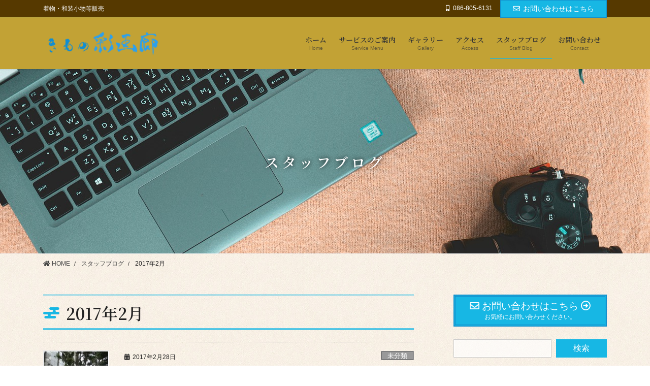

--- FILE ---
content_type: text/html; charset=UTF-8
request_url: https://www.saigarou.com/blog-entry-2017/02
body_size: 36778
content:
<!DOCTYPE html>
<html lang="ja">
<head>
<meta charset="utf-8">
<meta http-equiv="X-UA-Compatible" content="IE=edge">
<meta name="viewport" content="width=device-width, initial-scale=1">
<!-- Google Tag Manager -->
<script>(function(w,d,s,l,i){w[l]=w[l]||[];w[l].push({'gtm.start':
new Date().getTime(),event:'gtm.js'});var f=d.getElementsByTagName(s)[0],
j=d.createElement(s),dl=l!='dataLayer'?'&l='+l:'';j.async=true;j.src=
'https://www.googletagmanager.com/gtm.js?id='+i+dl;f.parentNode.insertBefore(j,f);
})(window,document,'script','dataLayer','GTM-PH6P53M');</script>
<!-- End Google Tag Manager --><title>2017年2月 | 着物・和装小物等販売 きもの彩画廊 - 岡山県岡山市西古松</title>
<meta name='robots' content='max-image-preview:large' />
<link rel='dns-prefetch' href='//www.google.com' />
<link rel="alternate" type="application/rss+xml" title="着物・和装小物等販売 きもの彩画廊 - 岡山県岡山市西古松 &raquo; フィード" href="https://www.saigarou.com/feed" />
<link rel="alternate" type="application/rss+xml" title="着物・和装小物等販売 きもの彩画廊 - 岡山県岡山市西古松 &raquo; コメントフィード" href="https://www.saigarou.com/comments/feed" />
<meta name="description" content="2017年2月 の記事 着物・和装小物等販売 きもの彩画廊 - 岡山県岡山市西古松 着物・和装小物等販売" /><script type="text/javascript">
window._wpemojiSettings = {"baseUrl":"https:\/\/s.w.org\/images\/core\/emoji\/14.0.0\/72x72\/","ext":".png","svgUrl":"https:\/\/s.w.org\/images\/core\/emoji\/14.0.0\/svg\/","svgExt":".svg","source":{"concatemoji":"https:\/\/www.saigarou.com\/wp-includes\/js\/wp-emoji-release.min.js?ver=6.3.7"}};
/*! This file is auto-generated */
!function(i,n){var o,s,e;function c(e){try{var t={supportTests:e,timestamp:(new Date).valueOf()};sessionStorage.setItem(o,JSON.stringify(t))}catch(e){}}function p(e,t,n){e.clearRect(0,0,e.canvas.width,e.canvas.height),e.fillText(t,0,0);var t=new Uint32Array(e.getImageData(0,0,e.canvas.width,e.canvas.height).data),r=(e.clearRect(0,0,e.canvas.width,e.canvas.height),e.fillText(n,0,0),new Uint32Array(e.getImageData(0,0,e.canvas.width,e.canvas.height).data));return t.every(function(e,t){return e===r[t]})}function u(e,t,n){switch(t){case"flag":return n(e,"\ud83c\udff3\ufe0f\u200d\u26a7\ufe0f","\ud83c\udff3\ufe0f\u200b\u26a7\ufe0f")?!1:!n(e,"\ud83c\uddfa\ud83c\uddf3","\ud83c\uddfa\u200b\ud83c\uddf3")&&!n(e,"\ud83c\udff4\udb40\udc67\udb40\udc62\udb40\udc65\udb40\udc6e\udb40\udc67\udb40\udc7f","\ud83c\udff4\u200b\udb40\udc67\u200b\udb40\udc62\u200b\udb40\udc65\u200b\udb40\udc6e\u200b\udb40\udc67\u200b\udb40\udc7f");case"emoji":return!n(e,"\ud83e\udef1\ud83c\udffb\u200d\ud83e\udef2\ud83c\udfff","\ud83e\udef1\ud83c\udffb\u200b\ud83e\udef2\ud83c\udfff")}return!1}function f(e,t,n){var r="undefined"!=typeof WorkerGlobalScope&&self instanceof WorkerGlobalScope?new OffscreenCanvas(300,150):i.createElement("canvas"),a=r.getContext("2d",{willReadFrequently:!0}),o=(a.textBaseline="top",a.font="600 32px Arial",{});return e.forEach(function(e){o[e]=t(a,e,n)}),o}function t(e){var t=i.createElement("script");t.src=e,t.defer=!0,i.head.appendChild(t)}"undefined"!=typeof Promise&&(o="wpEmojiSettingsSupports",s=["flag","emoji"],n.supports={everything:!0,everythingExceptFlag:!0},e=new Promise(function(e){i.addEventListener("DOMContentLoaded",e,{once:!0})}),new Promise(function(t){var n=function(){try{var e=JSON.parse(sessionStorage.getItem(o));if("object"==typeof e&&"number"==typeof e.timestamp&&(new Date).valueOf()<e.timestamp+604800&&"object"==typeof e.supportTests)return e.supportTests}catch(e){}return null}();if(!n){if("undefined"!=typeof Worker&&"undefined"!=typeof OffscreenCanvas&&"undefined"!=typeof URL&&URL.createObjectURL&&"undefined"!=typeof Blob)try{var e="postMessage("+f.toString()+"("+[JSON.stringify(s),u.toString(),p.toString()].join(",")+"));",r=new Blob([e],{type:"text/javascript"}),a=new Worker(URL.createObjectURL(r),{name:"wpTestEmojiSupports"});return void(a.onmessage=function(e){c(n=e.data),a.terminate(),t(n)})}catch(e){}c(n=f(s,u,p))}t(n)}).then(function(e){for(var t in e)n.supports[t]=e[t],n.supports.everything=n.supports.everything&&n.supports[t],"flag"!==t&&(n.supports.everythingExceptFlag=n.supports.everythingExceptFlag&&n.supports[t]);n.supports.everythingExceptFlag=n.supports.everythingExceptFlag&&!n.supports.flag,n.DOMReady=!1,n.readyCallback=function(){n.DOMReady=!0}}).then(function(){return e}).then(function(){var e;n.supports.everything||(n.readyCallback(),(e=n.source||{}).concatemoji?t(e.concatemoji):e.wpemoji&&e.twemoji&&(t(e.twemoji),t(e.wpemoji)))}))}((window,document),window._wpemojiSettings);
</script>
<style type="text/css">
img.wp-smiley,
img.emoji {
	display: inline !important;
	border: none !important;
	box-shadow: none !important;
	height: 1em !important;
	width: 1em !important;
	margin: 0 0.07em !important;
	vertical-align: -0.1em !important;
	background: none !important;
	padding: 0 !important;
}
</style>
	<link rel='stylesheet' id='sbi_styles-css' href='https://www.saigarou.com/wp-content/plugins/instagram-feed/css/sbi-styles.min.css?ver=6.2.4' type='text/css' media='all' />
<link rel='stylesheet' id='vkExUnit_common_style-css' href='https://www.saigarou.com/wp-content/plugins/vk-all-in-one-expansion-unit/assets/css/vkExUnit_style.css?ver=9.60.0.0' type='text/css' media='all' />
<style id='vkExUnit_common_style-inline-css' type='text/css'>
:root {--ver_page_top_button_url:url(https://www.saigarou.com/wp-content/plugins/vk-all-in-one-expansion-unit/assets/images/to-top-btn-icon.svg);}@font-face {font-weight: normal;font-style: normal;font-family: "vk_sns";src: url("https://www.saigarou.com/wp-content/plugins/vk-all-in-one-expansion-unit/inc/sns/icons/fonts/vk_sns.eot?-bq20cj");src: url("https://www.saigarou.com/wp-content/plugins/vk-all-in-one-expansion-unit/inc/sns/icons/fonts/vk_sns.eot?#iefix-bq20cj") format("embedded-opentype"),url("https://www.saigarou.com/wp-content/plugins/vk-all-in-one-expansion-unit/inc/sns/icons/fonts/vk_sns.woff?-bq20cj") format("woff"),url("https://www.saigarou.com/wp-content/plugins/vk-all-in-one-expansion-unit/inc/sns/icons/fonts/vk_sns.ttf?-bq20cj") format("truetype"),url("https://www.saigarou.com/wp-content/plugins/vk-all-in-one-expansion-unit/inc/sns/icons/fonts/vk_sns.svg?-bq20cj#vk_sns") format("svg");}
</style>
<link rel='stylesheet' id='wp-block-library-css' href='https://www.saigarou.com/wp-includes/css/dist/block-library/style.min.css?ver=6.3.7' type='text/css' media='all' />
<style id='classic-theme-styles-inline-css' type='text/css'>
/*! This file is auto-generated */
.wp-block-button__link{color:#fff;background-color:#32373c;border-radius:9999px;box-shadow:none;text-decoration:none;padding:calc(.667em + 2px) calc(1.333em + 2px);font-size:1.125em}.wp-block-file__button{background:#32373c;color:#fff;text-decoration:none}
</style>
<style id='global-styles-inline-css' type='text/css'>
body{--wp--preset--color--black: #000000;--wp--preset--color--cyan-bluish-gray: #abb8c3;--wp--preset--color--white: #ffffff;--wp--preset--color--pale-pink: #f78da7;--wp--preset--color--vivid-red: #cf2e2e;--wp--preset--color--luminous-vivid-orange: #ff6900;--wp--preset--color--luminous-vivid-amber: #fcb900;--wp--preset--color--light-green-cyan: #7bdcb5;--wp--preset--color--vivid-green-cyan: #00d084;--wp--preset--color--pale-cyan-blue: #8ed1fc;--wp--preset--color--vivid-cyan-blue: #0693e3;--wp--preset--color--vivid-purple: #9b51e0;--wp--preset--gradient--vivid-cyan-blue-to-vivid-purple: linear-gradient(135deg,rgba(6,147,227,1) 0%,rgb(155,81,224) 100%);--wp--preset--gradient--light-green-cyan-to-vivid-green-cyan: linear-gradient(135deg,rgb(122,220,180) 0%,rgb(0,208,130) 100%);--wp--preset--gradient--luminous-vivid-amber-to-luminous-vivid-orange: linear-gradient(135deg,rgba(252,185,0,1) 0%,rgba(255,105,0,1) 100%);--wp--preset--gradient--luminous-vivid-orange-to-vivid-red: linear-gradient(135deg,rgba(255,105,0,1) 0%,rgb(207,46,46) 100%);--wp--preset--gradient--very-light-gray-to-cyan-bluish-gray: linear-gradient(135deg,rgb(238,238,238) 0%,rgb(169,184,195) 100%);--wp--preset--gradient--cool-to-warm-spectrum: linear-gradient(135deg,rgb(74,234,220) 0%,rgb(151,120,209) 20%,rgb(207,42,186) 40%,rgb(238,44,130) 60%,rgb(251,105,98) 80%,rgb(254,248,76) 100%);--wp--preset--gradient--blush-light-purple: linear-gradient(135deg,rgb(255,206,236) 0%,rgb(152,150,240) 100%);--wp--preset--gradient--blush-bordeaux: linear-gradient(135deg,rgb(254,205,165) 0%,rgb(254,45,45) 50%,rgb(107,0,62) 100%);--wp--preset--gradient--luminous-dusk: linear-gradient(135deg,rgb(255,203,112) 0%,rgb(199,81,192) 50%,rgb(65,88,208) 100%);--wp--preset--gradient--pale-ocean: linear-gradient(135deg,rgb(255,245,203) 0%,rgb(182,227,212) 50%,rgb(51,167,181) 100%);--wp--preset--gradient--electric-grass: linear-gradient(135deg,rgb(202,248,128) 0%,rgb(113,206,126) 100%);--wp--preset--gradient--midnight: linear-gradient(135deg,rgb(2,3,129) 0%,rgb(40,116,252) 100%);--wp--preset--font-size--small: 13px;--wp--preset--font-size--medium: 20px;--wp--preset--font-size--large: 36px;--wp--preset--font-size--x-large: 42px;--wp--preset--spacing--20: 0.44rem;--wp--preset--spacing--30: 0.67rem;--wp--preset--spacing--40: 1rem;--wp--preset--spacing--50: 1.5rem;--wp--preset--spacing--60: 2.25rem;--wp--preset--spacing--70: 3.38rem;--wp--preset--spacing--80: 5.06rem;--wp--preset--shadow--natural: 6px 6px 9px rgba(0, 0, 0, 0.2);--wp--preset--shadow--deep: 12px 12px 50px rgba(0, 0, 0, 0.4);--wp--preset--shadow--sharp: 6px 6px 0px rgba(0, 0, 0, 0.2);--wp--preset--shadow--outlined: 6px 6px 0px -3px rgba(255, 255, 255, 1), 6px 6px rgba(0, 0, 0, 1);--wp--preset--shadow--crisp: 6px 6px 0px rgba(0, 0, 0, 1);}:where(.is-layout-flex){gap: 0.5em;}:where(.is-layout-grid){gap: 0.5em;}body .is-layout-flow > .alignleft{float: left;margin-inline-start: 0;margin-inline-end: 2em;}body .is-layout-flow > .alignright{float: right;margin-inline-start: 2em;margin-inline-end: 0;}body .is-layout-flow > .aligncenter{margin-left: auto !important;margin-right: auto !important;}body .is-layout-constrained > .alignleft{float: left;margin-inline-start: 0;margin-inline-end: 2em;}body .is-layout-constrained > .alignright{float: right;margin-inline-start: 2em;margin-inline-end: 0;}body .is-layout-constrained > .aligncenter{margin-left: auto !important;margin-right: auto !important;}body .is-layout-constrained > :where(:not(.alignleft):not(.alignright):not(.alignfull)){max-width: var(--wp--style--global--content-size);margin-left: auto !important;margin-right: auto !important;}body .is-layout-constrained > .alignwide{max-width: var(--wp--style--global--wide-size);}body .is-layout-flex{display: flex;}body .is-layout-flex{flex-wrap: wrap;align-items: center;}body .is-layout-flex > *{margin: 0;}body .is-layout-grid{display: grid;}body .is-layout-grid > *{margin: 0;}:where(.wp-block-columns.is-layout-flex){gap: 2em;}:where(.wp-block-columns.is-layout-grid){gap: 2em;}:where(.wp-block-post-template.is-layout-flex){gap: 1.25em;}:where(.wp-block-post-template.is-layout-grid){gap: 1.25em;}.has-black-color{color: var(--wp--preset--color--black) !important;}.has-cyan-bluish-gray-color{color: var(--wp--preset--color--cyan-bluish-gray) !important;}.has-white-color{color: var(--wp--preset--color--white) !important;}.has-pale-pink-color{color: var(--wp--preset--color--pale-pink) !important;}.has-vivid-red-color{color: var(--wp--preset--color--vivid-red) !important;}.has-luminous-vivid-orange-color{color: var(--wp--preset--color--luminous-vivid-orange) !important;}.has-luminous-vivid-amber-color{color: var(--wp--preset--color--luminous-vivid-amber) !important;}.has-light-green-cyan-color{color: var(--wp--preset--color--light-green-cyan) !important;}.has-vivid-green-cyan-color{color: var(--wp--preset--color--vivid-green-cyan) !important;}.has-pale-cyan-blue-color{color: var(--wp--preset--color--pale-cyan-blue) !important;}.has-vivid-cyan-blue-color{color: var(--wp--preset--color--vivid-cyan-blue) !important;}.has-vivid-purple-color{color: var(--wp--preset--color--vivid-purple) !important;}.has-black-background-color{background-color: var(--wp--preset--color--black) !important;}.has-cyan-bluish-gray-background-color{background-color: var(--wp--preset--color--cyan-bluish-gray) !important;}.has-white-background-color{background-color: var(--wp--preset--color--white) !important;}.has-pale-pink-background-color{background-color: var(--wp--preset--color--pale-pink) !important;}.has-vivid-red-background-color{background-color: var(--wp--preset--color--vivid-red) !important;}.has-luminous-vivid-orange-background-color{background-color: var(--wp--preset--color--luminous-vivid-orange) !important;}.has-luminous-vivid-amber-background-color{background-color: var(--wp--preset--color--luminous-vivid-amber) !important;}.has-light-green-cyan-background-color{background-color: var(--wp--preset--color--light-green-cyan) !important;}.has-vivid-green-cyan-background-color{background-color: var(--wp--preset--color--vivid-green-cyan) !important;}.has-pale-cyan-blue-background-color{background-color: var(--wp--preset--color--pale-cyan-blue) !important;}.has-vivid-cyan-blue-background-color{background-color: var(--wp--preset--color--vivid-cyan-blue) !important;}.has-vivid-purple-background-color{background-color: var(--wp--preset--color--vivid-purple) !important;}.has-black-border-color{border-color: var(--wp--preset--color--black) !important;}.has-cyan-bluish-gray-border-color{border-color: var(--wp--preset--color--cyan-bluish-gray) !important;}.has-white-border-color{border-color: var(--wp--preset--color--white) !important;}.has-pale-pink-border-color{border-color: var(--wp--preset--color--pale-pink) !important;}.has-vivid-red-border-color{border-color: var(--wp--preset--color--vivid-red) !important;}.has-luminous-vivid-orange-border-color{border-color: var(--wp--preset--color--luminous-vivid-orange) !important;}.has-luminous-vivid-amber-border-color{border-color: var(--wp--preset--color--luminous-vivid-amber) !important;}.has-light-green-cyan-border-color{border-color: var(--wp--preset--color--light-green-cyan) !important;}.has-vivid-green-cyan-border-color{border-color: var(--wp--preset--color--vivid-green-cyan) !important;}.has-pale-cyan-blue-border-color{border-color: var(--wp--preset--color--pale-cyan-blue) !important;}.has-vivid-cyan-blue-border-color{border-color: var(--wp--preset--color--vivid-cyan-blue) !important;}.has-vivid-purple-border-color{border-color: var(--wp--preset--color--vivid-purple) !important;}.has-vivid-cyan-blue-to-vivid-purple-gradient-background{background: var(--wp--preset--gradient--vivid-cyan-blue-to-vivid-purple) !important;}.has-light-green-cyan-to-vivid-green-cyan-gradient-background{background: var(--wp--preset--gradient--light-green-cyan-to-vivid-green-cyan) !important;}.has-luminous-vivid-amber-to-luminous-vivid-orange-gradient-background{background: var(--wp--preset--gradient--luminous-vivid-amber-to-luminous-vivid-orange) !important;}.has-luminous-vivid-orange-to-vivid-red-gradient-background{background: var(--wp--preset--gradient--luminous-vivid-orange-to-vivid-red) !important;}.has-very-light-gray-to-cyan-bluish-gray-gradient-background{background: var(--wp--preset--gradient--very-light-gray-to-cyan-bluish-gray) !important;}.has-cool-to-warm-spectrum-gradient-background{background: var(--wp--preset--gradient--cool-to-warm-spectrum) !important;}.has-blush-light-purple-gradient-background{background: var(--wp--preset--gradient--blush-light-purple) !important;}.has-blush-bordeaux-gradient-background{background: var(--wp--preset--gradient--blush-bordeaux) !important;}.has-luminous-dusk-gradient-background{background: var(--wp--preset--gradient--luminous-dusk) !important;}.has-pale-ocean-gradient-background{background: var(--wp--preset--gradient--pale-ocean) !important;}.has-electric-grass-gradient-background{background: var(--wp--preset--gradient--electric-grass) !important;}.has-midnight-gradient-background{background: var(--wp--preset--gradient--midnight) !important;}.has-small-font-size{font-size: var(--wp--preset--font-size--small) !important;}.has-medium-font-size{font-size: var(--wp--preset--font-size--medium) !important;}.has-large-font-size{font-size: var(--wp--preset--font-size--large) !important;}.has-x-large-font-size{font-size: var(--wp--preset--font-size--x-large) !important;}
.wp-block-navigation a:where(:not(.wp-element-button)){color: inherit;}
:where(.wp-block-post-template.is-layout-flex){gap: 1.25em;}:where(.wp-block-post-template.is-layout-grid){gap: 1.25em;}
:where(.wp-block-columns.is-layout-flex){gap: 2em;}:where(.wp-block-columns.is-layout-grid){gap: 2em;}
.wp-block-pullquote{font-size: 1.5em;line-height: 1.6;}
</style>
<link rel='stylesheet' id='contact-form-7-css' href='https://www.saigarou.com/wp-content/plugins/contact-form-7/includes/css/styles.css?ver=5.4' type='text/css' media='all' />
<link rel='stylesheet' id='vk-swiper-style-css' href='https://www.saigarou.com/wp-content/plugins/vk-blocks-pro/inc/vk-swiper/package/assets/css/swiper.min.css?ver=5.4.5' type='text/css' media='all' />
<link rel='stylesheet' id='wp-postratings-css' href='https://www.saigarou.com/wp-content/plugins/wp-postratings/css/postratings-css.css?ver=1.90' type='text/css' media='all' />
<link rel='stylesheet' id='dashicons-css' href='https://www.saigarou.com/wp-includes/css/dashicons.min.css?ver=6.3.7' type='text/css' media='all' />
<link rel='stylesheet' id='xo-event-calendar-css' href='https://www.saigarou.com/wp-content/plugins/xo-event-calendar/css/xo-event-calendar.css?ver=2.4.4' type='text/css' media='all' />
<link rel='stylesheet' id='xo-event-calendar-event-calendar-css' href='https://www.saigarou.com/wp-content/plugins/xo-event-calendar/build/style-index.css?ver=2.4.4' type='text/css' media='all' />
<link rel='stylesheet' id='bootstrap-4-style-css' href='https://www.saigarou.com/wp-content/themes/lightning-pro/library/bootstrap-4/css/bootstrap.min.css?ver=4.5.0' type='text/css' media='all' />
<link rel='stylesheet' id='lightning-common-style-css' href='https://www.saigarou.com/wp-content/themes/lightning-pro/assets/css/common.css?ver=8.9.5' type='text/css' media='all' />
<style id='lightning-common-style-inline-css' type='text/css'>
/* vk-mobile-nav */:root {--vk-mobile-nav-menu-btn-bg-src: url("https://www.saigarou.com/wp-content/themes/lightning-pro/inc/vk-mobile-nav/package/images/vk-menu-btn-black.svg");--vk-mobile-nav-menu-btn-close-bg-src: url("https://www.saigarou.com/wp-content/themes/lightning-pro/inc/vk-mobile-nav/package/images/vk-menu-close-black.svg");--vk-menu-acc-icon-open-black-bg-src: url("https://www.saigarou.com/wp-content/themes/lightning-pro/inc/vk-mobile-nav/package/images/vk-menu-acc-icon-open-black.svg");--vk-menu-acc-icon-open-white-bg-src: url("https://www.saigarou.com/wp-content/themes/lightning-pro/inc/vk-mobile-nav/package/images/vk-menu-acc-icon-open-white.svg");--vk-menu-acc-icon-close-black-bg-src: url("https://www.saigarou.com/wp-content/themes/lightning-pro/inc/vk-mobile-nav/package/images/vk-menu-close-black.svg");--vk-menu-acc-icon-close-white-bg-src: url("https://www.saigarou.com/wp-content/themes/lightning-pro/inc/vk-mobile-nav/package/images/vk-menu-close-white.svg");}
</style>
<link rel='stylesheet' id='lightning-design-style-css' href='https://www.saigarou.com/wp-content/plugins/lightning-skin-jpnstyle/bs4/css/style.css?ver=8.1.1' type='text/css' media='all' />
<style id='lightning-design-style-inline-css' type='text/css'>
/* ltg common custom */:root {--vk-menu-acc-btn-border-color:#333;--vk-color-primary:#17b7e4;--color-key:#17b7e4;--color-key-dark:#148fcc;}.bbp-submit-wrapper .button.submit { background-color:#148fcc ; }.bbp-submit-wrapper .button.submit:hover { background-color:#17b7e4 ; }.veu_color_txt_key { color:#148fcc ; }.veu_color_bg_key { background-color:#148fcc ; }.veu_color_border_key { border-color:#148fcc ; }.btn-default { border-color:#17b7e4;color:#17b7e4;}.btn-default:focus,.btn-default:hover { border-color:#17b7e4;background-color: #17b7e4; }.wp-block-search__button,.btn-primary { background-color:#17b7e4;border-color:#148fcc; }.wp-block-search__button:focus,.wp-block-search__button:hover,.btn-primary:not(:disabled):not(.disabled):active,.btn-primary:focus,.btn-primary:hover { background-color:#148fcc;border-color:#17b7e4; }.btn-outline-primary { color : #17b7e4 ; border-color:#17b7e4; }.btn-outline-primary:not(:disabled):not(.disabled):active,.btn-outline-primary:focus,.btn-outline-primary:hover { color : #fff; background-color:#17b7e4;border-color:#148fcc; }a { color:#17b7e4; }
.tagcloud a:before { font-family: "Font Awesome 5 Free";content: "\f02b";font-weight: bold; }
a { color:#17b7e4; }a:focus, a:hover { color:#148fcc; }h2,.mainSection-title,.mainSection .archive-header{ border-color: #17b7e4;}.subSection .subSection-title { border-top-color: #17b7e4;}h3:after, .subSection-title:after,.veu_card .veu_card_title:after { border-bottom-color:#17b7e4; }h4 { border-left-color: #17b7e4; }.mainSection .entry-header{ border-color:#17b7e4; }h2:before,.subSection .subSection-title:before,.mainSection .archive-header h1:before { color: #17b7e4; }dt:before { color:#17b7e4; }ul.gMenu > li > a:hover:after,ul.gMenu > li[class*="current"] > a:after{ border-bottom-color: #17b7e4; }ul.gMenu > li > ul.sub-menu {background-color:#17b7e4;}ul.gMenu > li > ul.sub-menu li a:hover {background-color:#148fcc;}ul.gMenu > li.menu-item-has-children::after { border-bottom-color:#17b7e4;}.siteContent .btn-default:after { border-color: #17b7e4;}.siteContent .btn-primary,.siteContent .btn-primary:after{ border-color: #148fcc;}.siteContent .btn-primary:focus:after,.siteContent .btn-primary:hover:after { border-color:#17b7e4; }ul.page-numbers li span.page-numbers.current,.page-link dl .post-page-numbers:first-child{ background-color:#17b7e4 }.pager li > a:hover{ background-color: #17b7e4; color: #fff; }.veu_3prArea .btn-default:after { color:#17b7e4; }.veu_sitemap .sitemap-col .link-list li a:hover { color: #17b7e4; }.widget_nav_menu ul li a:hover,.widget_archive ul li a:hover,.widget_categories ul li a:hover,.widget_pages ul li a:hover,.widget_recent_entries ul li a:hover{ color: #17b7e4; }.veu_newPosts ul.postList li .taxonomies a{ color:#17b7e4; border-color:#17b7e4; }.veu_newPosts ul.postList li .taxonomies a:hover{ background-color:#17b7e4; border-color:#17b7e4; }.mainSection .veu_newPosts.pt_0 .media-body .media-taxonomy a:hover{ color: #17b7e4; }.mainSection .veu_newPosts.pt_0 .media-body .media-taxonomy:after{ border-top: solid 1px #17b7e4; }.media .media-body .media-heading a:hover{ color: #17b7e4; }.siteFooter { border-top:2px solid #17b7e4 }.siteHeader,.gMenu_outer nav,.navSection{ background-color:#c2a235; }ul.gMenu > li:before { border-bottom-color:#17b7e4;}.nav.gMenu > li a:hover{ color: #17b7e4; }.header_scrolled .gMenu>li:first-child { border-left-color:rgba(0,0,0,0.1); }.header_scrolled .gMenu>li { border-right-color:rgba(0,0,0,0.1); }.gMenu.vk-menu-acc > li > .acc-btn{ border-color:#333;background-image: url(https://www.saigarou.com/wp-content/themes/lightning-pro/inc/vk-mobile-nav/package/images/vk-menu-acc-icon-open-black.svg);}.gMenu.vk-menu-acc > li > .acc-btn.acc-btn-close{border-color:#333;background-image: url(https://www.saigarou.com/wp-content/themes/lightning-pro/inc/vk-mobile-nav/package/images/vk-menu-close-black.svg);}.gMenu_name,.gMenu_description,.nav.gMenu > li > a{ color:#333; }.vk-mobile-nav-menu-btn {border-color:rgba(0,0,0,0.8);background: url("https://www.saigarou.com/wp-content/themes/lightning-pro/inc/vk-mobile-nav/package/images/vk-menu-btn-black.svg") center 50% no-repeat rgba(0,0,0,0);}h2:before,.subSection .subSection-title:before,.vk_outer .vk_heading h2.vk_heading_title-style-plain:before,.mainSection .archive-header h1:before {content: "\e903"; font-family: "icomoon"; speak: none; font-style: normal; font-weight: normal; font-variant: normal; text-transform: none; line-height: 1; margin-right: 0.4em; -webkit-font-smoothing: antialiased; -moz-osx-font-smoothing: grayscale;}.siteContent,.siteContent_after{background: url(https://www.saigarou.com/wp-content/plugins/lightning-skin-jpnstyle/images/jpnpaper01.jpg ) repeat;}:root {--g_nav_main_acc_icon_open_url:url(https://www.saigarou.com/wp-content/themes/lightning-pro/inc/vk-mobile-nav/package/images/vk-menu-acc-icon-open-white.svg);--g_nav_main_acc_icon_close_url: url(https://www.saigarou.com/wp-content/themes/lightning-pro/inc/vk-mobile-nav/package/images/vk-menu-close-white.svg);--g_nav_sub_acc_icon_open_url: url(https://www.saigarou.com/wp-content/themes/lightning-pro/inc/vk-mobile-nav/package/images/vk-menu-acc-icon-open-white.svg);--g_nav_sub_acc_icon_close_url: url(https://www.saigarou.com/wp-content/themes/lightning-pro/inc/vk-mobile-nav/package/images/vk-menu-close-white.svg);--vk-menu-acc-btn-border-color:rgba(255,255,255,0.8)}.siteFooter .veu_contact.veu_contentAddSection{box-shadow: inset 0 0 0 1px rgba(255,255,255,0.2);}
/* Pro Title Design */ h3 { background-color:unset;position: relative;border:none;padding:unset;margin-left: auto;margin-right: auto;border-radius:unset;outline: unset;outline-offset: unset;box-shadow: unset;content:none;overflow: unset;color:#333;padding: 0.6em 0 0.5em;margin-bottom:1.2em;border-bottom: 1px solid #ccc;background-color:transparent;text-align:left;}h3 a { color:#333;}h3::before { background-color:unset;position: relative;border:none;padding:unset;margin-left: auto;margin-right: auto;border-radius:unset;outline: unset;outline-offset: unset;box-shadow: unset;content:none;overflow: unset;}h3::after { background-color:unset;position: relative;border:none;padding:unset;margin-left: auto;margin-right: auto;border-radius:unset;outline: unset;outline-offset: unset;box-shadow: unset;content:none;overflow: unset;content: "";line-height: 0;display: block;overflow: hidden;position: absolute;left:0;bottom: -1px;width: 30%;border-bottom: 1px solid #17b7e4;margin-left: 0;height:inherit;}
/* page header */:root{--vk-page-header-url : url(https://www.saigarou.com/wp-content/uploads/design/blog-header.jpg);}@media ( max-width:575.98px ){:root{--vk-page-header-url : url(https://www.saigarou.com/wp-content/uploads/design/blog-header.jpg);}}.page-header{ position:relative;color:#ffffff;text-shadow:0px 0px 10px #000000;text-align:center;background: var(--vk-page-header-url, url(https://www.saigarou.com/wp-content/uploads/design/blog-header.jpg) ) no-repeat 50% center;background-size: cover;}.page-header h1.page-header_pageTitle,.page-header div.page-header_pageTitle{margin-top:6em;margin-bottom:calc( 6em - 0.1em );}
/* Font switch */.navbar-brand.siteHeader_logo{ font-family:"Noto Serif JP",sans-serif;font-weight:600;font-display: swap;}.gMenu_name,.vk-mobile-nav .menu,.mobile-fix-nav-menu{ font-family:"Noto Serif JP",sans-serif;font-weight:600;font-display: swap;}.gMenu_description{ font-family:"ヒラギノ角ゴ ProN W3", Hiragino Kaku Gothic ProN,"游ゴシック Medium","Yu Gothic Medium","游ゴシック体",YuGothic, "Helvetica Neue", sans-serif;font-display: swap;}h1,h2,h3,h4,h5,h6,dt,.page-header_pageTitle,.mainSection-title,.subSection-title,.veu_leadTxt,.lead{ font-family:"Noto Serif JP",sans-serif;font-weight:600;font-display: swap;}body{ font-family:"ヒラギノ角ゴ ProN W3", Hiragino Kaku Gothic ProN,"游ゴシック Medium","Yu Gothic Medium","游ゴシック体",YuGothic, "Helvetica Neue", sans-serif;font-display: swap;}
.vk-campaign-text{background:#eab010;color:#fff;}.vk-campaign-text_btn,.vk-campaign-text_btn:link,.vk-campaign-text_btn:visited,.vk-campaign-text_btn:focus,.vk-campaign-text_btn:active{background:#fff;color:#4c4c4c;}a.vk-campaign-text_btn:hover{background:#eab010;color:#fff;}.vk-campaign-text_link,.vk-campaign-text_link:link,.vk-campaign-text_link:hover,.vk-campaign-text_link:visited,.vk-campaign-text_link:active,.vk-campaign-text_link:focus{color:#fff;}
.headerTop{color:#ffffff;background-color:#563900;border-bottom: 1px solid #17b7e4;}.headerTop .nav li a{color:#ffffff;}
.siteFooter {background-color:#3d2700;}:root {
								--color-footer-border: rgba(255, 255, 255, 0.2);
							}
							.siteFooter {
								--vk-color-border-hr: rgba( 255,255,255,0.1);
								--vk-color-border-light: rgba( 255,255,255,0.1);
								--vk-color-border-zuru: rgba(0, 0, 0, 0.2);
								--vk-color-bg-accent: rgba( 255,255,255,0.07);
							}
							.siteFooter .vk_post.media {
								--vk-color-border-hr: rgba(255, 255, 255, 0.2);
							}
							.siteFooter .contact_txt_tel {
								color:#fff;
							}					
							
</style>
<link rel='stylesheet' id='vk-font-awesome-css' href='https://www.saigarou.com/wp-content/themes/lightning-pro/inc/font-awesome/package/versions/5/css/all.min.css?ver=5.13.0' type='text/css' media='all' />
<link rel='stylesheet' id='vk-blocks-build-css-css' href='https://www.saigarou.com/wp-content/plugins/vk-blocks-pro/inc/vk-blocks/build/block-build.css?ver=1.3.2' type='text/css' media='all' />
<style id='vk-blocks-build-css-inline-css' type='text/css'>
:root {--vk_flow-arrow: url(https://www.saigarou.com/wp-content/plugins/vk-blocks-pro/inc/vk-blocks/images/arrow_bottom.svg);--vk_image-mask-wave01: url(https://www.saigarou.com/wp-content/plugins/vk-blocks-pro/inc/vk-blocks/images/wave01.svg);--vk_image-mask-wave02: url(https://www.saigarou.com/wp-content/plugins/vk-blocks-pro/inc/vk-blocks/images/wave02.svg);--vk_image-mask-wave03: url(https://www.saigarou.com/wp-content/plugins/vk-blocks-pro/inc/vk-blocks/images/wave03.svg);--vk_image-mask-wave04: url(https://www.saigarou.com/wp-content/plugins/vk-blocks-pro/inc/vk-blocks/images/wave04.svg);}

	:root {

		--vk-balloon-border-width:1px;

		--vk-balloon-speech-offset:-12px;
	}
	
</style>
<link rel='stylesheet' id='lightning-late-load-style-css' href='https://www.saigarou.com/wp-content/plugins/lightning-skin-jpnstyle/bs4/css/style-late.css?ver=8.1.1' type='text/css' media='all' />
<link rel='stylesheet' id='lightning-theme-style-css' href='https://www.saigarou.com/wp-content/themes/lightning-pro-child/style.css?ver=8.9.5' type='text/css' media='all' />
<link rel='stylesheet' id='lightning-jpnstyle-icons-css' href='https://www.saigarou.com/wp-content/plugins/lightning-skin-jpnstyle/bs4/../icons/style.css?ver=8.1.1' type='text/css' media='all' />
<link rel="https://api.w.org/" href="https://www.saigarou.com/wp-json/" /><link rel="EditURI" type="application/rsd+xml" title="RSD" href="https://www.saigarou.com/xmlrpc.php?rsd" />
<meta name="generator" content="WordPress 6.3.7" />
<style id="lightning-color-custom-for-plugins" type="text/css">/* ltg theme common */.color_key_bg,.color_key_bg_hover:hover{background-color: #17b7e4;}.color_key_txt,.color_key_txt_hover:hover{color: #17b7e4;}.color_key_border,.color_key_border_hover:hover{border-color: #17b7e4;}.color_key_dark_bg,.color_key_dark_bg_hover:hover{background-color: #148fcc;}.color_key_dark_txt,.color_key_dark_txt_hover:hover{color: #148fcc;}.color_key_dark_border,.color_key_dark_border_hover:hover{border-color: #148fcc;}</style><!-- [ VK All in One Expansion Unit OGP ] -->
<meta property="og:site_name" content="着物・和装小物等販売 きもの彩画廊 - 岡山県岡山市西古松" />
<meta property="og:url" content="https://www.saigarou.com/blog-entry-1134.html" />
<meta property="og:title" content="２月も今日までですね！ | 着物・和装小物等販売 きもの彩画廊 - 岡山県岡山市西古松" />
<meta property="og:description" content="2017年2月 の記事 着物・和装小物等販売 きもの彩画廊 - 岡山県岡山市西古松 着物・和装小物等販売" />
<meta property="og:type" content="article" />
<!-- [ / VK All in One Expansion Unit OGP ] -->
<!-- [ VK All in One Expansion Unit twitter card ] -->
<meta name="twitter:card" content="summary_large_image">
<meta name="twitter:description" content="2017年2月 の記事 着物・和装小物等販売 きもの彩画廊 - 岡山県岡山市西古松 着物・和装小物等販売">
<meta name="twitter:title" content="２月も今日までですね！ | 着物・和装小物等販売 きもの彩画廊 - 岡山県岡山市西古松">
<meta name="twitter:url" content="https://www.saigarou.com/blog-entry-1134.html">
	<meta name="twitter:domain" content="www.saigarou.com">
	<!-- [ / VK All in One Expansion Unit twitter card ] -->
	<link rel="icon" href="https://www.saigarou.com/wp-content/uploads/design/cropped-icon-2-32x32.png" sizes="32x32" />
<link rel="icon" href="https://www.saigarou.com/wp-content/uploads/design/cropped-icon-2-192x192.png" sizes="192x192" />
<link rel="apple-touch-icon" href="https://www.saigarou.com/wp-content/uploads/design/cropped-icon-2-180x180.png" />
<meta name="msapplication-TileImage" content="https://www.saigarou.com/wp-content/uploads/design/cropped-icon-2-270x270.png" />
<style type="text/css">/* VK CSS Customize */@media (min-width: 768px) {p.hosoku {display: none;}table.gaiyo_table tr th {width: 20%;}}@media (max-width: 767px) {#greetingCont img {display: block;margin: 0 auto;}}p.tel_txt {font-size: 300%;margin-bottom: 0;}table td .form-control { max-width: 100%;}/* End VK CSS Customize */</style>
			
</head>
<body data-rsssl=1 class="archive date locale-ja post-type-post sidebar-fix sidebar-fix-priority-top bootstrap4 device-pc fa_v5_css headfix mobile-fix-nav_enable">
<a class="skip-link screen-reader-text" href="#main">コンテンツに移動</a>
<a class="skip-link screen-reader-text" href="#vk-mobile-nav">ナビゲーションに移動</a>
<!-- Google Tag Manager (noscript) -->
    <noscript><iframe src="https://www.googletagmanager.com/ns.html?id=GTM-PH6P53M"
    height="0" width="0" style="display:none;visibility:hidden"></iframe></noscript>
    <!-- End Google Tag Manager (noscript) --><header class="siteHeader">
	<div class="headerTop" id="headerTop"><div class="container"><p class="headerTop_description">着物・和装小物等販売</p><nav><ul id="%1$s" class="%2$s nav"><li class="headerTop_tel"><span class="headerTop_tel_wrap"><i class="fas fa-mobile-alt"></i>086-805-6131</span></li></ul></nav><div class="headerTop_contactBtn"><a href="http://test.saigarou.com/contact/" class="btn btn-primary"><i class="far fa-envelope"></i>お問い合わせはこちら</a></div></div><!-- [ / .container ] --></div><!-- [ / #headerTop  ] -->	<div class="container siteHeadContainer">
		<div class="navbar-header">
						<p class="navbar-brand siteHeader_logo">
			<a href="https://www.saigarou.com/">
				<span><img src="https://www.saigarou.com/wp-content/uploads/design/logo-1.png" alt="着物・和装小物等販売 きもの彩画廊 - 岡山県岡山市西古松" /></span>
			</a>
			</p>
					</div>

					<div id="gMenu_outer" class="gMenu_outer">
				<nav class="menu-headernavigation-container"><ul id="menu-headernavigation" class="menu gMenu vk-menu-acc"><li id="menu-item-603" class="menu-item menu-item-type-custom menu-item-object-custom menu-item-home"><a href="https://www.saigarou.com/"><strong class="gMenu_name">ホーム</strong><span class="gMenu_description">Home</span></a></li>
<li id="menu-item-3301" class="menu-item menu-item-type-post_type menu-item-object-page menu-item-has-children"><a href="https://www.saigarou.com/service"><strong class="gMenu_name">サービスのご案内</strong><span class="gMenu_description">Service Menu</span></a>
<ul class="sub-menu">
	<li id="menu-item-9580" class="menu-item menu-item-type-post_type menu-item-object-page"><a href="https://www.saigarou.com/service/coordinate">コーディネート</a></li>
	<li id="menu-item-2020" class="menu-item menu-item-type-post_type menu-item-object-page"><a href="https://www.saigarou.com/service/cleaning">クリーニング</a></li>
	<li id="menu-item-3302" class="menu-item menu-item-type-post_type menu-item-object-page"><a href="https://www.saigarou.com/service/dressing">着せ付け</a></li>
</ul>
</li>
<li id="menu-item-2011" class="menu-item menu-item-type-post_type menu-item-object-page"><a href="https://www.saigarou.com/gallery"><strong class="gMenu_name">ギャラリー</strong><span class="gMenu_description">Gallery</span></a></li>
<li id="menu-item-593" class="menu-item menu-item-type-post_type menu-item-object-page"><a href="https://www.saigarou.com/access"><strong class="gMenu_name">アクセス</strong><span class="gMenu_description">Access</span></a></li>
<li id="menu-item-596" class="menu-item menu-item-type-post_type menu-item-object-page current_page_parent current-menu-ancestor"><a href="https://www.saigarou.com/staff_blog"><strong class="gMenu_name">スタッフブログ</strong><span class="gMenu_description">Staff Blog</span></a></li>
<li id="menu-item-3233" class="menu-item menu-item-type-post_type menu-item-object-page"><a href="https://www.saigarou.com/contact"><strong class="gMenu_name">お問い合わせ</strong><span class="gMenu_description">Contact</span></a></li>
</ul></nav>			</div>
			</div>
	</header>

<div class="section page-header"><div class="container"><div class="row"><div class="col-md-12">
<div class="page-header_pageTitle">
スタッフブログ</div>
</div></div></div></div><!-- [ /.page-header ] -->


<!-- [ .breadSection ] --><div class="section breadSection"><div class="container"><div class="row"><ol class="breadcrumb" itemtype="http://schema.org/BreadcrumbList"><li id="panHome" itemprop="itemListElement" itemscope itemtype="http://schema.org/ListItem"><a itemprop="item" href="https://www.saigarou.com/"><span itemprop="name"><i class="fa fa-home"></i> HOME</span></a></li><li itemprop="itemListElement" itemscope itemtype="http://schema.org/ListItem"><a itemprop="item" href="https://www.saigarou.com/staff_blog"><span itemprop="name">スタッフブログ</span></a></li><li><span>2017年2月</span></li></ol></div></div></div><!-- [ /.breadSection ] -->

<div class="section siteContent">
<div class="container">
<div class="row">
<div class="col mainSection mainSection-col-two baseSection vk_posts-mainSection" id="main" role="main">

	<header class="archive-header"><h1 class="archive-header_title">2017年2月</h1></header>
<div class="postList">


	
		<article class="media">
<div id="post-4461" class="post-4461 post type-post status-publish format-standard has-post-thumbnail hentry category-71">
		<div class="media-left postList_thumbnail">
		<a href="https://www.saigarou.com/blog-entry-1134.html">
		<img width="150" height="150" src="https://www.saigarou.com/wp-content/uploads/media/DSC0261520170228-2-150x150.jpg" class="media-object wp-post-image" alt="" decoding="async" />		</a>
	</div>
		<div class="media-body">
		<div class="entry-meta">


<span class="published entry-meta_items">2017年2月28日</span>

<span class="entry-meta_items entry-meta_updated">/ 最終更新日 : <span class="updated">2021年4月6日</span></span>


	
	<span class="vcard author entry-meta_items entry-meta_items_author entry-meta_hidden"><span class="fn">きもの 彩画廊</span></span>



<span class="entry-meta_items entry-meta_items_term"><a href="https://www.saigarou.com/blog-entry-category/%e6%9c%aa%e5%88%86%e9%a1%9e" class="btn btn-xs btn-primary entry-meta_items_term_button" style="background-color:#999999;border:none;">未分類</a></span>
</div>
		<h1 class="media-heading entry-title"><a href="https://www.saigarou.com/blog-entry-1134.html">２月も今日までですね！</a></h1>
		<a href="https://www.saigarou.com/blog-entry-1134.html" class="media-body_excerpt"><p>皆様こんにちは。 今日の岡山は、晴れ！ 今日も暖かい一日になりそうです(^_^)/ さて、先日もお話ししましたように 魚に例えるとマンボウのような２月 あれ？？もう終わり？？そこから先は？？？？みたいな感じです^^; 明 [&hellip;]</p>
</a>
	</div>
</div>
</article>
<article class="media">
<div id="post-4460" class="post-4460 post type-post status-publish format-standard has-post-thumbnail hentry category-71">
		<div class="media-left postList_thumbnail">
		<a href="https://www.saigarou.com/blog-entry-1133.html">
		<img width="150" height="150" src="https://www.saigarou.com/wp-content/uploads/media/146033758570320170227-150x150.jpg" class="media-object wp-post-image" alt="" decoding="async" />		</a>
	</div>
		<div class="media-body">
		<div class="entry-meta">


<span class="published entry-meta_items">2017年2月27日</span>

<span class="entry-meta_items entry-meta_updated">/ 最終更新日 : <span class="updated">2021年4月6日</span></span>


	
	<span class="vcard author entry-meta_items entry-meta_items_author entry-meta_hidden"><span class="fn">きもの 彩画廊</span></span>



<span class="entry-meta_items entry-meta_items_term"><a href="https://www.saigarou.com/blog-entry-category/%e6%9c%aa%e5%88%86%e9%a1%9e" class="btn btn-xs btn-primary entry-meta_items_term_button" style="background-color:#999999;border:none;">未分類</a></span>
</div>
		<h1 class="media-heading entry-title"><a href="https://www.saigarou.com/blog-entry-1133.html">昨年のお花見は！</a></h1>
		<a href="https://www.saigarou.com/blog-entry-1133.html" class="media-body_excerpt"><p>皆様こんにちは。 今日の岡山は、晴れ！ 暖かい一日ですね＾＾ さて、棚卸しの計算であっといむまに一日が過ぎていきますが 彩画廊の「ひなめぐり」も明後日になり、それが終わると次は！！！ お花見です＼(^o^)／　ということ [&hellip;]</p>
</a>
	</div>
</div>
</article>
<article class="media">
<div id="post-4459" class="post-4459 post type-post status-publish format-standard has-post-thumbnail hentry category-71">
		<div class="media-left postList_thumbnail">
		<a href="https://www.saigarou.com/blog-entry-1132.html">
		<img width="150" height="150" src="https://www.saigarou.com/wp-content/uploads/media/20170226102204ff2-150x150.jpg" class="media-object wp-post-image" alt="" decoding="async" />		</a>
	</div>
		<div class="media-body">
		<div class="entry-meta">


<span class="published entry-meta_items">2017年2月26日</span>

<span class="entry-meta_items entry-meta_updated">/ 最終更新日 : <span class="updated">2021年4月6日</span></span>


	
	<span class="vcard author entry-meta_items entry-meta_items_author entry-meta_hidden"><span class="fn">きもの 彩画廊</span></span>



<span class="entry-meta_items entry-meta_items_term"><a href="https://www.saigarou.com/blog-entry-category/%e6%9c%aa%e5%88%86%e9%a1%9e" class="btn btn-xs btn-primary entry-meta_items_term_button" style="background-color:#999999;border:none;">未分類</a></span>
</div>
		<h1 class="media-heading entry-title"><a href="https://www.saigarou.com/blog-entry-1132.html">もうすぐひなめぐり(^_^)/</a></h1>
		<a href="https://www.saigarou.com/blog-entry-1132.html" class="media-body_excerpt"><p>皆様こんにちは。 今日の岡山は、曇り時々晴れ ひなめぐりの水曜日は曇りになっています！ 木曜日が少し雨が降りそうなので ずれこまないことを祈っています^^; さて、２月もあと３日です！ 棚卸しの計算も今日明日で仕上げなく [&hellip;]</p>
</a>
	</div>
</div>
</article>
<article class="media">
<div id="post-4458" class="post-4458 post type-post status-publish format-standard has-post-thumbnail hentry category-71">
		<div class="media-left postList_thumbnail">
		<a href="https://www.saigarou.com/blog-entry-1131.html">
		<img width="150" height="150" src="https://www.saigarou.com/wp-content/uploads/media/232-20170225-150x150.jpg" class="media-object wp-post-image" alt="" decoding="async" loading="lazy" />		</a>
	</div>
		<div class="media-body">
		<div class="entry-meta">


<span class="published entry-meta_items">2017年2月25日</span>

<span class="entry-meta_items entry-meta_updated">/ 最終更新日 : <span class="updated">2021年4月6日</span></span>


	
	<span class="vcard author entry-meta_items entry-meta_items_author entry-meta_hidden"><span class="fn">きもの 彩画廊</span></span>



<span class="entry-meta_items entry-meta_items_term"><a href="https://www.saigarou.com/blog-entry-category/%e6%9c%aa%e5%88%86%e9%a1%9e" class="btn btn-xs btn-primary entry-meta_items_term_button" style="background-color:#999999;border:none;">未分類</a></span>
</div>
		<h1 class="media-heading entry-title"><a href="https://www.saigarou.com/blog-entry-1131.html">コーディネートは大切です！</a></h1>
		<a href="https://www.saigarou.com/blog-entry-1131.html" class="media-body_excerpt"><p>皆様こんにちは。 今日の岡山は、晴れ時々曇り 少し暖かい日が続きそうですね！ さて、彩画廊でも着付けの依頼をいただくことがあります。 日常着ではなくなった着物のことで、 格合わせやTPOのことをご存知の方はほとんどおられ [&hellip;]</p>
</a>
	</div>
</div>
</article>
<article class="media">
<div id="post-4457" class="post-4457 post type-post status-publish format-standard has-post-thumbnail hentry category-71">
		<div class="media-left postList_thumbnail">
		<a href="https://www.saigarou.com/blog-entry-1130.html">
		<img width="150" height="150" src="https://www.saigarou.com/wp-content/uploads/media/DSC_082120170224-150x150.jpg" class="media-object wp-post-image" alt="" decoding="async" loading="lazy" />		</a>
	</div>
		<div class="media-body">
		<div class="entry-meta">


<span class="published entry-meta_items">2017年2月24日</span>

<span class="entry-meta_items entry-meta_updated">/ 最終更新日 : <span class="updated">2021年4月6日</span></span>


	
	<span class="vcard author entry-meta_items entry-meta_items_author entry-meta_hidden"><span class="fn">きもの 彩画廊</span></span>



<span class="entry-meta_items entry-meta_items_term"><a href="https://www.saigarou.com/blog-entry-category/%e6%9c%aa%e5%88%86%e9%a1%9e" class="btn btn-xs btn-primary entry-meta_items_term_button" style="background-color:#999999;border:none;">未分類</a></span>
</div>
		<h1 class="media-heading entry-title"><a href="https://www.saigarou.com/blog-entry-1130.html">２月もあと少し・・・・・</a></h1>
		<a href="https://www.saigarou.com/blog-entry-1130.html" class="media-body_excerpt"><p>皆様こんにちは。 今日の岡山は、晴れ時々曇り ちょっと肌寒い一日になりそうです！ さて、２月もあと少し・・・・ ２８日の次は１日？？？って感じです^^; 魚に例えるとマンボウみたいな感じ・・・・・・・？？？ すみません　 [&hellip;]</p>
</a>
	</div>
</div>
</article>
<article class="media">
<div id="post-4456" class="post-4456 post type-post status-publish format-standard has-post-thumbnail hentry category-71">
		<div class="media-left postList_thumbnail">
		<a href="https://www.saigarou.com/blog-entry-1129.html">
		<img width="150" height="150" src="https://www.saigarou.com/wp-content/uploads/media/201702231029104fe-150x150.jpg" class="media-object wp-post-image" alt="" decoding="async" loading="lazy" />		</a>
	</div>
		<div class="media-body">
		<div class="entry-meta">


<span class="published entry-meta_items">2017年2月23日</span>

<span class="entry-meta_items entry-meta_updated">/ 最終更新日 : <span class="updated">2021年4月6日</span></span>


	
	<span class="vcard author entry-meta_items entry-meta_items_author entry-meta_hidden"><span class="fn">きもの 彩画廊</span></span>



<span class="entry-meta_items entry-meta_items_term"><a href="https://www.saigarou.com/blog-entry-category/%e6%9c%aa%e5%88%86%e9%a1%9e" class="btn btn-xs btn-primary entry-meta_items_term_button" style="background-color:#999999;border:none;">未分類</a></span>
</div>
		<h1 class="media-heading entry-title"><a href="https://www.saigarou.com/blog-entry-1129.html">華展に行って参りました！</a></h1>
		<a href="https://www.saigarou.com/blog-entry-1129.html" class="media-body_excerpt"><p>皆様こんにちは。 今日の岡山は、雨昼前から曇り 気温は上がるようです！ さて、昨日は定休日でしたが研修に参加していました その後、天満屋岡山店で行われている 「岡山県華道展」に行って参りました＼(^o^)／ 彩画廊に来ら [&hellip;]</p>
</a>
	</div>
</div>
</article>
<article class="media">
<div id="post-4455" class="post-4455 post type-post status-publish format-standard has-post-thumbnail hentry category-71">
		<div class="media-left postList_thumbnail">
		<a href="https://www.saigarou.com/blog-entry-1128.html">
		<img width="150" height="150" src="https://www.saigarou.com/wp-content/uploads/media/20170221114831b59-150x150.jpg" class="media-object wp-post-image" alt="" decoding="async" loading="lazy" />		</a>
	</div>
		<div class="media-body">
		<div class="entry-meta">


<span class="published entry-meta_items">2017年2月21日</span>

<span class="entry-meta_items entry-meta_updated">/ 最終更新日 : <span class="updated">2021年4月6日</span></span>


	
	<span class="vcard author entry-meta_items entry-meta_items_author entry-meta_hidden"><span class="fn">きもの 彩画廊</span></span>



<span class="entry-meta_items entry-meta_items_term"><a href="https://www.saigarou.com/blog-entry-category/%e6%9c%aa%e5%88%86%e9%a1%9e" class="btn btn-xs btn-primary entry-meta_items_term_button" style="background-color:#999999;border:none;">未分類</a></span>
</div>
		<h1 class="media-heading entry-title"><a href="https://www.saigarou.com/blog-entry-1128.html">季節の変わり目ですね！</a></h1>
		<a href="https://www.saigarou.com/blog-entry-1128.html" class="media-body_excerpt"><p>皆様こんにちは。 今日の岡山は、晴れ時々曇り 気温の変化が激しいので体調管理お気を付け下さいね！ さて、気温差が大きくなってくると、 季節の変わり目と感じますね＾＾ 毎年この時期から雛めぐりを開催していますが 場所や天気 [&hellip;]</p>
</a>
	</div>
</div>
</article>
<article class="media">
<div id="post-4454" class="post-4454 post type-post status-publish format-standard has-post-thumbnail hentry category-71">
		<div class="media-left postList_thumbnail">
		<a href="https://www.saigarou.com/blog-entry-1127.html">
		<img width="150" height="150" src="https://www.saigarou.com/wp-content/uploads/media/DSC0818820170220-150x150.jpg" class="media-object wp-post-image" alt="" decoding="async" loading="lazy" />		</a>
	</div>
		<div class="media-body">
		<div class="entry-meta">


<span class="published entry-meta_items">2017年2月20日</span>

<span class="entry-meta_items entry-meta_updated">/ 最終更新日 : <span class="updated">2021年4月6日</span></span>


	
	<span class="vcard author entry-meta_items entry-meta_items_author entry-meta_hidden"><span class="fn">きもの 彩画廊</span></span>



<span class="entry-meta_items entry-meta_items_term"><a href="https://www.saigarou.com/blog-entry-category/%e6%9c%aa%e5%88%86%e9%a1%9e" class="btn btn-xs btn-primary entry-meta_items_term_button" style="background-color:#999999;border:none;">未分類</a></span>
</div>
		<h1 class="media-heading entry-title"><a href="https://www.saigarou.com/blog-entry-1127.html">２月は本当に早い(+o+)</a></h1>
		<a href="https://www.saigarou.com/blog-entry-1127.html" class="media-body_excerpt"><p>皆様こんにちは。 今日の岡山は、曇り昼前から雨 風が強くなりそうです！ さて、２月に入って今日はもう２０日です！ 本当に早く過ぎていきます^^; スピードは変わるはずもないのですが・・・・・・ 春は行事ごとが多い分 準備 [&hellip;]</p>
</a>
	</div>
</div>
</article>
<article class="media">
<div id="post-4453" class="post-4453 post type-post status-publish format-standard has-post-thumbnail hentry category-71">
		<div class="media-left postList_thumbnail">
		<a href="https://www.saigarou.com/blog-entry-1126.html">
		<img width="150" height="150" src="https://www.saigarou.com/wp-content/uploads/media/kurashiki20170301-150x150.jpg" class="media-object wp-post-image" alt="" decoding="async" loading="lazy" />		</a>
	</div>
		<div class="media-body">
		<div class="entry-meta">


<span class="published entry-meta_items">2017年2月19日</span>

<span class="entry-meta_items entry-meta_updated">/ 最終更新日 : <span class="updated">2021年4月6日</span></span>


	
	<span class="vcard author entry-meta_items entry-meta_items_author entry-meta_hidden"><span class="fn">きもの 彩画廊</span></span>



<span class="entry-meta_items entry-meta_items_term"><a href="https://www.saigarou.com/blog-entry-category/%e6%9c%aa%e5%88%86%e9%a1%9e" class="btn btn-xs btn-primary entry-meta_items_term_button" style="background-color:#999999;border:none;">未分類</a></span>
</div>
		<h1 class="media-heading entry-title"><a href="https://www.saigarou.com/blog-entry-1126.html">次のお出かけは「倉敷ひなめぐり」(^_^)/</a></h1>
		<a href="https://www.saigarou.com/blog-entry-1126.html" class="media-body_excerpt"><p>皆様こんにちは。 今日の岡山は、晴れ時々曇り 明日は雨が降りそうですね！ さて、２月の大きな行事「きものパーティ」も終わり次は３月１日(水) キモノDE散策シリーズの定番「倉敷ひなめぐり」に行きます！ ランチの場所も決ま [&hellip;]</p>
</a>
	</div>
</div>
</article>
<article class="media">
<div id="post-4452" class="post-4452 post type-post status-publish format-standard has-post-thumbnail hentry category-71">
		<div class="media-left postList_thumbnail">
		<a href="https://www.saigarou.com/blog-entry-1125.html">
		<img width="150" height="150" src="https://www.saigarou.com/wp-content/uploads/media/DSC_06072017218-150x150.jpg" class="media-object wp-post-image" alt="" decoding="async" loading="lazy" />		</a>
	</div>
		<div class="media-body">
		<div class="entry-meta">


<span class="published entry-meta_items">2017年2月18日</span>

<span class="entry-meta_items entry-meta_updated">/ 最終更新日 : <span class="updated">2021年4月6日</span></span>


	
	<span class="vcard author entry-meta_items entry-meta_items_author entry-meta_hidden"><span class="fn">きもの 彩画廊</span></span>



<span class="entry-meta_items entry-meta_items_term"><a href="https://www.saigarou.com/blog-entry-category/%e6%9c%aa%e5%88%86%e9%a1%9e" class="btn btn-xs btn-primary entry-meta_items_term_button" style="background-color:#999999;border:none;">未分類</a></span>
</div>
		<h1 class="media-heading entry-title"><a href="https://www.saigarou.com/blog-entry-1125.html">今年もドラセナに！！！</a></h1>
		<a href="https://www.saigarou.com/blog-entry-1125.html" class="media-body_excerpt"><p>皆様こんにちは。 今日の岡山は、曇り時々晴れ 少し暖かい一日になりそうです＾＾ さて、今日の一枚は彩画廊の観葉植物に今年も花が＼(^o^)／ そうなんです！！！！！ １０年に一度しか咲かないと言われている ドラセナ・リフ [&hellip;]</p>
</a>
	</div>
</div>
</article>
<article class="media">
<div id="post-4451" class="post-4451 post type-post status-publish format-standard has-post-thumbnail hentry category-71">
		<div class="media-left postList_thumbnail">
		<a href="https://www.saigarou.com/blog-entry-1124.html">
		<img width="150" height="150" src="https://www.saigarou.com/wp-content/uploads/media/DSC_0605-20170217-150x150.jpg" class="media-object wp-post-image" alt="" decoding="async" loading="lazy" />		</a>
	</div>
		<div class="media-body">
		<div class="entry-meta">


<span class="published entry-meta_items">2017年2月17日</span>

<span class="entry-meta_items entry-meta_updated">/ 最終更新日 : <span class="updated">2021年4月6日</span></span>


	
	<span class="vcard author entry-meta_items entry-meta_items_author entry-meta_hidden"><span class="fn">きもの 彩画廊</span></span>



<span class="entry-meta_items entry-meta_items_term"><a href="https://www.saigarou.com/blog-entry-category/%e6%9c%aa%e5%88%86%e9%a1%9e" class="btn btn-xs btn-primary entry-meta_items_term_button" style="background-color:#999999;border:none;">未分類</a></span>
</div>
		<h1 class="media-heading entry-title"><a href="https://www.saigarou.com/blog-entry-1124.html">きものパーティに行って参りました(^_^)/</a></h1>
		<a href="https://www.saigarou.com/blog-entry-1124.html" class="media-body_excerpt"><p>皆様こんにちは。 今日の岡山は、雨、夕方からは曇り 今日は全国的に気温が高いようですね！ さて、昨日は岡山プラザホテルで行われた「きものパーティ」に行って参りました(^_^)/ 行って来ましたというか・・・・・主催者側な [&hellip;]</p>
</a>
	</div>
</div>
</article>
<article class="media">
<div id="post-4450" class="post-4450 post type-post status-publish format-standard has-post-thumbnail hentry category-71">
		<div class="media-left postList_thumbnail">
		<a href="https://www.saigarou.com/blog-entry-1123.html">
		<img width="150" height="150" src="https://www.saigarou.com/wp-content/uploads/media/04920170214-150x150.jpg" class="media-object wp-post-image" alt="" decoding="async" loading="lazy" />		</a>
	</div>
		<div class="media-body">
		<div class="entry-meta">


<span class="published entry-meta_items">2017年2月14日</span>

<span class="entry-meta_items entry-meta_updated">/ 最終更新日 : <span class="updated">2021年4月6日</span></span>


	
	<span class="vcard author entry-meta_items entry-meta_items_author entry-meta_hidden"><span class="fn">きもの 彩画廊</span></span>



<span class="entry-meta_items entry-meta_items_term"><a href="https://www.saigarou.com/blog-entry-category/%e6%9c%aa%e5%88%86%e9%a1%9e" class="btn btn-xs btn-primary entry-meta_items_term_button" style="background-color:#999999;border:none;">未分類</a></span>
</div>
		<h1 class="media-heading entry-title"><a href="https://www.saigarou.com/blog-entry-1123.html">明日、明後日は連休になります　(^_^)/</a></h1>
		<a href="https://www.saigarou.com/blog-entry-1123.html" class="media-body_excerpt"><p>皆様こんにちは。 今日の岡山は、晴れのち曇り 木曜日、金曜日は暖かくなりそうです！ さて、タイトルにも書きましたように 明日は定休日、明後日はきものパーティの為２日間連休になります と言っても、明日はパーティの準備、明後 [&hellip;]</p>
</a>
	</div>
</div>
</article>
<article class="media">
<div id="post-4449" class="post-4449 post type-post status-publish format-standard has-post-thumbnail hentry category-71">
		<div class="media-left postList_thumbnail">
		<a href="https://www.saigarou.com/blog-entry-1122.html">
		<img width="150" height="150" src="https://www.saigarou.com/wp-content/uploads/media/DSC05803-2012213-150x150.jpg" class="media-object wp-post-image" alt="" decoding="async" loading="lazy" />		</a>
	</div>
		<div class="media-body">
		<div class="entry-meta">


<span class="published entry-meta_items">2017年2月13日</span>

<span class="entry-meta_items entry-meta_updated">/ 最終更新日 : <span class="updated">2021年4月6日</span></span>


	
	<span class="vcard author entry-meta_items entry-meta_items_author entry-meta_hidden"><span class="fn">きもの 彩画廊</span></span>



<span class="entry-meta_items entry-meta_items_term"><a href="https://www.saigarou.com/blog-entry-category/%e6%9c%aa%e5%88%86%e9%a1%9e" class="btn btn-xs btn-primary entry-meta_items_term_button" style="background-color:#999999;border:none;">未分類</a></span>
</div>
		<h1 class="media-heading entry-title"><a href="https://www.saigarou.com/blog-entry-1122.html">３月の営業日(^_^)/</a></h1>
		<a href="https://www.saigarou.com/blog-entry-1122.html" class="media-body_excerpt"><p>皆様こんにちは。 今日の岡山は、晴れのち曇り あと少しで春はやってきますね＾＾ さて、今日はホームページの定休日の更新をしていましたら なんと、３月の彩画廊のお休みが！！！なんと１２日もありました^^; ちなみに彩画廊が [&hellip;]</p>
</a>
	</div>
</div>
</article>
<article class="media">
<div id="post-4448" class="post-4448 post type-post status-publish format-standard has-post-thumbnail hentry category-71">
		<div class="media-left postList_thumbnail">
		<a href="https://www.saigarou.com/blog-entry-1121.html">
		<img width="150" height="150" src="https://www.saigarou.com/wp-content/uploads/media/CIMG58382017212-150x150.jpg" class="media-object wp-post-image" alt="" decoding="async" loading="lazy" />		</a>
	</div>
		<div class="media-body">
		<div class="entry-meta">


<span class="published entry-meta_items">2017年2月12日</span>

<span class="entry-meta_items entry-meta_updated">/ 最終更新日 : <span class="updated">2021年4月6日</span></span>


	
	<span class="vcard author entry-meta_items entry-meta_items_author entry-meta_hidden"><span class="fn">きもの 彩画廊</span></span>



<span class="entry-meta_items entry-meta_items_term"><a href="https://www.saigarou.com/blog-entry-category/%e6%9c%aa%e5%88%86%e9%a1%9e" class="btn btn-xs btn-primary entry-meta_items_term_button" style="background-color:#999999;border:none;">未分類</a></span>
</div>
		<h1 class="media-heading entry-title"><a href="https://www.saigarou.com/blog-entry-1121.html">今週はきものパーティです　(^_^)/</a></h1>
		<a href="https://www.saigarou.com/blog-entry-1121.html" class="media-body_excerpt"><p>皆様こんにちは。 今日の岡山は、曇り時々晴れ！ 北の方はまだ雪が降るかもしれませんね さて今日は、今週の木曜日に彩画廊はお休みをさせていただき きものパーティに参加させていただきます。 今週のパーティーは、岡山プラザホテ [&hellip;]</p>
</a>
	</div>
</div>
</article>
<article class="media">
<div id="post-4447" class="post-4447 post type-post status-publish format-standard has-post-thumbnail hentry category-71">
		<div class="media-left postList_thumbnail">
		<a href="https://www.saigarou.com/blog-entry-1120.html">
		<img width="150" height="150" src="https://www.saigarou.com/wp-content/uploads/media/1483275017756-2017211-150x150.jpg" class="media-object wp-post-image" alt="" decoding="async" loading="lazy" />		</a>
	</div>
		<div class="media-body">
		<div class="entry-meta">


<span class="published entry-meta_items">2017年2月11日</span>

<span class="entry-meta_items entry-meta_updated">/ 最終更新日 : <span class="updated">2021年4月6日</span></span>


	
	<span class="vcard author entry-meta_items entry-meta_items_author entry-meta_hidden"><span class="fn">きもの 彩画廊</span></span>



<span class="entry-meta_items entry-meta_items_term"><a href="https://www.saigarou.com/blog-entry-category/%e6%9c%aa%e5%88%86%e9%a1%9e" class="btn btn-xs btn-primary entry-meta_items_term_button" style="background-color:#999999;border:none;">未分類</a></span>
</div>
		<h1 class="media-heading entry-title"><a href="https://www.saigarou.com/blog-entry-1120.html">掃除って大事ですね＾＾</a></h1>
		<a href="https://www.saigarou.com/blog-entry-1120.html" class="media-body_excerpt"><p>皆様こんにちは。 今日の岡山は、曇り時々晴れ！ 寒いですね～ 皆様のお住いのところは雪は大丈夫ですか？ 岡山県南部は、雪はなさそうですが 寒いところの方に言ったら叱られますが・・・それなりに寒いです　(^_^;) さて、 [&hellip;]</p>
</a>
	</div>
</div>
</article>
<article class="media">
<div id="post-4446" class="post-4446 post type-post status-publish format-standard has-post-thumbnail hentry category-71">
		<div class="media-left postList_thumbnail">
		<a href="https://www.saigarou.com/blog-entry-1119.html">
		<img width="150" height="150" src="https://www.saigarou.com/wp-content/uploads/media/20170210120353449-150x150.jpg" class="media-object wp-post-image" alt="" decoding="async" loading="lazy" />		</a>
	</div>
		<div class="media-body">
		<div class="entry-meta">


<span class="published entry-meta_items">2017年2月10日</span>

<span class="entry-meta_items entry-meta_updated">/ 最終更新日 : <span class="updated">2021年4月6日</span></span>


	
	<span class="vcard author entry-meta_items entry-meta_items_author entry-meta_hidden"><span class="fn">きもの 彩画廊</span></span>



<span class="entry-meta_items entry-meta_items_term"><a href="https://www.saigarou.com/blog-entry-category/%e6%9c%aa%e5%88%86%e9%a1%9e" class="btn btn-xs btn-primary entry-meta_items_term_button" style="background-color:#999999;border:none;">未分類</a></span>
</div>
		<h1 class="media-heading entry-title"><a href="https://www.saigarou.com/blog-entry-1119.html">今、外は雪！</a></h1>
		<a href="https://www.saigarou.com/blog-entry-1119.html" class="media-body_excerpt"><p>皆様こんにちは。 今日の岡山は、曇り時々晴れ の予報ですが・・・・雪が舞っています！ といっても積もりそうにはないですが^^; そこで、雪でもこんな素敵なところなら・・・・・・ ～足立美術館～ 冬景色も こんな、風景なら [&hellip;]</p>
</a>
	</div>
</div>
</article>
<article class="media">
<div id="post-4445" class="post-4445 post type-post status-publish format-standard has-post-thumbnail hentry category-71">
		<div class="media-left postList_thumbnail">
		<a href="https://www.saigarou.com/blog-entry-1118.html">
		<img width="150" height="150" src="https://www.saigarou.com/wp-content/uploads/media/DSC08072-2017209-150x150.jpg" class="media-object wp-post-image" alt="" decoding="async" loading="lazy" />		</a>
	</div>
		<div class="media-body">
		<div class="entry-meta">


<span class="published entry-meta_items">2017年2月9日</span>

<span class="entry-meta_items entry-meta_updated">/ 最終更新日 : <span class="updated">2021年4月6日</span></span>


	
	<span class="vcard author entry-meta_items entry-meta_items_author entry-meta_hidden"><span class="fn">きもの 彩画廊</span></span>



<span class="entry-meta_items entry-meta_items_term"><a href="https://www.saigarou.com/blog-entry-category/%e6%9c%aa%e5%88%86%e9%a1%9e" class="btn btn-xs btn-primary entry-meta_items_term_button" style="background-color:#999999;border:none;">未分類</a></span>
</div>
		<h1 class="media-heading entry-title"><a href="https://www.saigarou.com/blog-entry-1118.html">コンサート行って参りました　(^_^)/</a></h1>
		<a href="https://www.saigarou.com/blog-entry-1118.html" class="media-body_excerpt"><p>皆様こんにちは。 今日の岡山は、曇り夕方からは晴れ 岡山賢南部、雪は大丈夫みたいですね＾＾ さて、先日火曜日に「コロッケ＆美川憲一スペシャルジョイントコンサート」 行って参りました！ コロッケさんの楽屋訪問させていただき [&hellip;]</p>
</a>
	</div>
</div>
</article>
<article class="media">
<div id="post-4444" class="post-4444 post type-post status-publish format-standard has-post-thumbnail hentry category-71">
		<div class="media-left postList_thumbnail">
		<a href="https://www.saigarou.com/blog-entry-1117.html">
		<img width="150" height="150" src="https://www.saigarou.com/wp-content/uploads/media/img018170206-150x150.jpg" class="media-object wp-post-image" alt="" decoding="async" loading="lazy" />		</a>
	</div>
		<div class="media-body">
		<div class="entry-meta">


<span class="published entry-meta_items">2017年2月6日</span>

<span class="entry-meta_items entry-meta_updated">/ 最終更新日 : <span class="updated">2021年4月6日</span></span>


	
	<span class="vcard author entry-meta_items entry-meta_items_author entry-meta_hidden"><span class="fn">きもの 彩画廊</span></span>



<span class="entry-meta_items entry-meta_items_term"><a href="https://www.saigarou.com/blog-entry-category/%e6%9c%aa%e5%88%86%e9%a1%9e" class="btn btn-xs btn-primary entry-meta_items_term_button" style="background-color:#999999;border:none;">未分類</a></span>
</div>
		<h1 class="media-heading entry-title"><a href="https://www.saigarou.com/blog-entry-1117.html">明日は少し早く閉店します<(_ _)></a></h1>
		<a href="https://www.saigarou.com/blog-entry-1117.html" class="media-body_excerpt"><p>皆様こんにちは。 今日の岡山は、晴れ時々曇り 風が強い一日になりそうです！ 彩画廊は明日２月７日（火）はPM４：３０までの営業とさせていただきます。 全ては勉強の為！ 決して興味本位で行くのではありません・・・・・・ 誠 [&hellip;]</p>
</a>
	</div>
</div>
</article>
<article class="media">
<div id="post-4443" class="post-4443 post type-post status-publish format-standard has-post-thumbnail hentry category-71">
		<div class="media-left postList_thumbnail">
		<a href="https://www.saigarou.com/blog-entry-1116.html">
		<img width="150" height="150" src="https://www.saigarou.com/wp-content/uploads/media/DSC08062170205-150x150.jpg" class="media-object wp-post-image" alt="" decoding="async" loading="lazy" />		</a>
	</div>
		<div class="media-body">
		<div class="entry-meta">


<span class="published entry-meta_items">2017年2月5日</span>

<span class="entry-meta_items entry-meta_updated">/ 最終更新日 : <span class="updated">2021年4月6日</span></span>


	
	<span class="vcard author entry-meta_items entry-meta_items_author entry-meta_hidden"><span class="fn">きもの 彩画廊</span></span>



<span class="entry-meta_items entry-meta_items_term"><a href="https://www.saigarou.com/blog-entry-category/%e6%9c%aa%e5%88%86%e9%a1%9e" class="btn btn-xs btn-primary entry-meta_items_term_button" style="background-color:#999999;border:none;">未分類</a></span>
</div>
		<h1 class="media-heading entry-title"><a href="https://www.saigarou.com/blog-entry-1116.html">ひとつずつ・・・・・</a></h1>
		<a href="https://www.saigarou.com/blog-entry-1116.html" class="media-body_excerpt"><p>皆様こんにちは。 今日の岡山は、雨、昼過ぎから曇り 小雨ですがAM１１：００現在は降っていますね！ さて、春を迎えると 受験や卒業、入学準備、転勤、引っ越しなど 生活環境によっていろんな変化のある時期ですね。 彩画廊も決 [&hellip;]</p>
</a>
	</div>
</div>
</article>
<article class="media">
<div id="post-4442" class="post-4442 post type-post status-publish format-standard has-post-thumbnail hentry category-71">
		<div class="media-left postList_thumbnail">
		<a href="https://www.saigarou.com/blog-entry-1115.html">
		<img width="150" height="150" src="https://www.saigarou.com/wp-content/uploads/media/2017020410290807b-150x150.jpg" class="media-object wp-post-image" alt="" decoding="async" loading="lazy" />		</a>
	</div>
		<div class="media-body">
		<div class="entry-meta">


<span class="published entry-meta_items">2017年2月4日</span>

<span class="entry-meta_items entry-meta_updated">/ 最終更新日 : <span class="updated">2021年4月6日</span></span>


	
	<span class="vcard author entry-meta_items entry-meta_items_author entry-meta_hidden"><span class="fn">きもの 彩画廊</span></span>



<span class="entry-meta_items entry-meta_items_term"><a href="https://www.saigarou.com/blog-entry-category/%e6%9c%aa%e5%88%86%e9%a1%9e" class="btn btn-xs btn-primary entry-meta_items_term_button" style="background-color:#999999;border:none;">未分類</a></span>
</div>
		<h1 class="media-heading entry-title"><a href="https://www.saigarou.com/blog-entry-1115.html">今日は立春ですね(^_^)/</a></h1>
		<a href="https://www.saigarou.com/blog-entry-1115.html" class="media-body_excerpt"><p>皆様こんにちは。 今日の岡山は、晴れ夕方からは曇り 明日は雨が降りそうです。 さて今日は、過去にこんな教室もやっていました(^_^)/ ～２０１２年３月～ ２０１２年春に 「さくら祭り」というイベントを開催して お楽しみ [&hellip;]</p>
</a>
	</div>
</div>
</article>

	
	
	<nav class="navigation pagination" aria-label="投稿">
		<h2 class="screen-reader-text">投稿ナビゲーション</h2>
		<div class="nav-links"><ul class='page-numbers'>
	<li><span aria-current="page" class="page-numbers current"><span class="meta-nav screen-reader-text">ページ </span>1</span></li>
	<li><a class="page-numbers" href="https://www.saigarou.com/blog-entry-2017/02/page/2"><span class="meta-nav screen-reader-text">ページ </span>2</a></li>
	<li><a class="next page-numbers" href="https://www.saigarou.com/blog-entry-2017/02/page/2">&raquo;</a></li>
</ul>
</div>
	</nav>
	
</div><!-- [ /.postList ] -->

</div><!-- [ /.mainSection ] -->

	<div class="col subSection sideSection sideSection-col-two baseSection">
				<aside class="widget widget_vkexunit_contact" id="vkexunit_contact-3"><div class="veu_contact"><a href="https://www.saigarou.com/contact" class="btn btn-primary btn-lg btn-block contact_bt"><span class="contact_bt_txt"><i class="far fa-envelope"></i> お問い合わせはこちら <i class="far fa-arrow-alt-circle-right"></i></span><span class="contact_bt_subTxt contact_bt_subTxt_side">お気軽にお問い合わせください。</span></a></div></aside><aside class="widget widget_search" id="search-7"><form role="search" method="get" id="searchform" class="searchform" action="https://www.saigarou.com/">
				<div>
					<label class="screen-reader-text" for="s">検索:</label>
					<input type="text" value="" name="s" id="s" />
					<input type="submit" id="searchsubmit" value="検索" />
				</div>
			</form></aside><aside class="widget widget_vkexunit_post_list" id="vkexunit_post_list-5"><div class="veu_postList pt_0"><h1 class="widget-title subSection-title">最近の投稿</h1><div class="postList postList_miniThumb"><div class="postList_item" id="post-20457">
				<div class="postList_thumbnail">
		<a href="https://www.saigarou.com/blog-entry-%e6%98%8e%e5%be%8c%e6%97%a5%e3%81%8b%e3%82%89%e3%81%af%e3%80%8c%e3%83%97%e3%83%ad%e3%81%ae%e3%82%b3%e3%83%bc%e3%83%87%e3%82%a3%e3%83%8d%e3%83%bc%e3%83%88%e7%9b%b8%e8%ab%87%e4%bc%9a%e3%80%8d%e3%81%a7.html">
			<img width="150" height="150" src="https://www.saigarou.com/wp-content/uploads/media/20260118_140649147-150x150.jpg" class="attachment-thumbnail size-thumbnail wp-post-image" alt="" decoding="async" loading="lazy" />		</a>
		</div><!-- [ /.postList_thumbnail ] -->
		<div class="postList_body">
		<div class="postList_title entry-title"><a href="https://www.saigarou.com/blog-entry-%e6%98%8e%e5%be%8c%e6%97%a5%e3%81%8b%e3%82%89%e3%81%af%e3%80%8c%e3%83%97%e3%83%ad%e3%81%ae%e3%82%b3%e3%83%bc%e3%83%87%e3%82%a3%e3%83%8d%e3%83%bc%e3%83%88%e7%9b%b8%e8%ab%87%e4%bc%9a%e3%80%8d%e3%81%a7.html">明後日からは「プロのコーディネート相談会」です！</a></div><div class="published postList_date postList_meta_items">2026年1月20日</div>	</div><!-- [ /.postList_body ] -->
</div>
		<div class="postList_item" id="post-20445">
				<div class="postList_thumbnail">
		<a href="https://www.saigarou.com/blog-entry-%e3%83%97%e3%83%ad%e3%81%ae%e3%82%b3%e3%83%bc%e3%83%87%e3%82%a3%e3%83%8d%e3%83%bc%e3%83%88%e7%9b%b8%e8%ab%87%e4%bc%9a%e3%81%af%e6%9d%a5%e9%80%b1%e3%81%a7%e3%81%99%ef%bc%81.html">
			<img width="150" height="150" src="https://www.saigarou.com/wp-content/uploads/media/image-5-150x150.png" class="attachment-thumbnail size-thumbnail wp-post-image" alt="" decoding="async" loading="lazy" />		</a>
		</div><!-- [ /.postList_thumbnail ] -->
		<div class="postList_body">
		<div class="postList_title entry-title"><a href="https://www.saigarou.com/blog-entry-%e3%83%97%e3%83%ad%e3%81%ae%e3%82%b3%e3%83%bc%e3%83%87%e3%82%a3%e3%83%8d%e3%83%bc%e3%83%88%e7%9b%b8%e8%ab%87%e4%bc%9a%e3%81%af%e6%9d%a5%e9%80%b1%e3%81%a7%e3%81%99%ef%bc%81.html">プロのコーディネート相談会は来週です！</a></div><div class="published postList_date postList_meta_items">2026年1月17日</div>	</div><!-- [ /.postList_body ] -->
</div>
		<div class="postList_item" id="post-20432">
				<div class="postList_thumbnail">
		<a href="https://www.saigarou.com/blog-entry-%e5%88%9d%e5%a3%b2%e3%82%8a%e9%96%8b%e5%82%ac%e4%b8%ad%ef%bc%81-2.html">
			<img width="150" height="150" src="https://www.saigarou.com/wp-content/uploads/media/f574f3dba40e466206a3e77a6d756cb5-150x150.jpg" class="attachment-thumbnail size-thumbnail wp-post-image" alt="" decoding="async" loading="lazy" />		</a>
		</div><!-- [ /.postList_thumbnail ] -->
		<div class="postList_body">
		<div class="postList_title entry-title"><a href="https://www.saigarou.com/blog-entry-%e5%88%9d%e5%a3%b2%e3%82%8a%e9%96%8b%e5%82%ac%e4%b8%ad%ef%bc%81-2.html">初売り開催中！</a></div><div class="published postList_date postList_meta_items">2026年1月6日</div>	</div><!-- [ /.postList_body ] -->
</div>
		<div class="postList_item" id="post-20425">
				<div class="postList_thumbnail">
		<a href="https://www.saigarou.com/blog-entry-%e4%bb%8a%e6%97%a5%e3%81%af%e5%b9%b4%e5%86%85%e5%96%b6%e6%a5%ad%e6%9c%80%e7%b5%82%e6%97%a5%e3%81%a7%e3%81%99.html">
			<img width="150" height="150" src="https://www.saigarou.com/wp-content/uploads/media/e62d96062009daa0994434aec1a60792-150x150.jpg" class="attachment-thumbnail size-thumbnail wp-post-image" alt="" decoding="async" loading="lazy" />		</a>
		</div><!-- [ /.postList_thumbnail ] -->
		<div class="postList_body">
		<div class="postList_title entry-title"><a href="https://www.saigarou.com/blog-entry-%e4%bb%8a%e6%97%a5%e3%81%af%e5%b9%b4%e5%86%85%e5%96%b6%e6%a5%ad%e6%9c%80%e7%b5%82%e6%97%a5%e3%81%a7%e3%81%99.html">今日は年内営業最終日です</a></div><div class="published postList_date postList_meta_items">2025年12月27日</div>	</div><!-- [ /.postList_body ] -->
</div>
		<div class="postList_item" id="post-20409">
				<div class="postList_thumbnail">
		<a href="https://www.saigarou.com/blog-entry-%e4%bb%8a%e6%97%a5%e3%81%ae%e5%96%b6%e6%a5%ad%e3%81%afpm500%e3%81%be%e3%81%a7%e3%81%a7%e3%81%99%ef%bc%81.html">
			<img width="150" height="150" src="https://www.saigarou.com/wp-content/uploads/media/eigyoujikannhennkou20251213-150x150.jpg" class="attachment-thumbnail size-thumbnail wp-post-image" alt="" decoding="async" loading="lazy" />		</a>
		</div><!-- [ /.postList_thumbnail ] -->
		<div class="postList_body">
		<div class="postList_title entry-title"><a href="https://www.saigarou.com/blog-entry-%e4%bb%8a%e6%97%a5%e3%81%ae%e5%96%b6%e6%a5%ad%e3%81%afpm500%e3%81%be%e3%81%a7%e3%81%a7%e3%81%99%ef%bc%81.html">今日の営業はPM5:00までです！</a></div><div class="published postList_date postList_meta_items">2025年12月13日</div>	</div><!-- [ /.postList_body ] -->
</div>
		</div></div></aside>		<aside class="widget widget_wp_widget_vk_taxonomy_list" id="wp_widget_vk_taxonomy_list-3">		<div class="sideWidget widget_taxonomies widget_nav_menu">
			<h1 class="widget-title subSection-title">カテゴリー</h1>			<ul class="localNavi">
					<li class="cat-item cat-item-284"><a href="https://www.saigarou.com/blog-entry-category/%e3%83%90%e3%83%83%e3%82%b0%e5%b1%95">バッグ展</a>
</li>
	<li class="cat-item cat-item-285"><a href="https://www.saigarou.com/blog-entry-category/%e3%81%8d%e3%82%82%e3%81%ae%e3%81%8a%e6%89%8b%e5%85%a5%e3%82%8c%e3%82%ad%e3%83%a3%e3%83%b3%e3%83%9a%e3%83%bc%e3%83%b3">きものお手入れキャンペーン</a>
</li>
	<li class="cat-item cat-item-363"><a href="https://www.saigarou.com/blog-entry-category/%e3%82%ad%e3%83%a2%e3%83%8ede%e5%8d%92%e6%a5%ad%e5%bc%8f">キモノDE卒業式</a>
</li>
	<li class="cat-item cat-item-596"><a href="https://www.saigarou.com/blog-entry-category/%e5%8d%8a%e5%b7%be%e5%b8%af%e3%81%ae%e7%b5%90%e3%81%b3%e6%96%b9">半巾帯の結び方</a>
</li>
	<li class="cat-item cat-item-312"><a href="https://www.saigarou.com/blog-entry-category/%e3%82%ad%e3%83%a2%e3%83%8ede%e4%bd%93%e9%a8%93%e6%95%99%e5%ae%a4">キモノDE体験教室</a>
</li>
	<li class="cat-item cat-item-490"><a href="https://www.saigarou.com/blog-entry-category/%e6%98%a5%e3%81%af%e3%82%82%e3%81%86%e3%81%99%e3%81%90">春はもうすぐ</a>
</li>
	<li class="cat-item cat-item-380"><a href="https://www.saigarou.com/blog-entry-category/%e3%82%ad%e3%83%a2%e3%83%8ede">キモノDE</a>
</li>
	<li class="cat-item cat-item-491"><a href="https://www.saigarou.com/blog-entry-category/%e7%9d%80%e7%89%a9%e5%a7%bf%e3%81%a8%e3%83%98%e3%82%a2%e3%82%bb%e3%83%83%e3%83%88">着物姿とヘアセット</a>
</li>
	<li class="cat-item cat-item-493"><a href="https://www.saigarou.com/blog-entry-category/%e5%80%89%e6%95%b7%e9%9b%9b%e3%82%81%e3%81%90%e3%82%8a">倉敷雛めぐり</a>
</li>
	<li class="cat-item cat-item-271"><a href="https://www.saigarou.com/blog-entry-category/%e3%82%ad%e3%83%a2%e3%83%8ede%e3%83%8f%e3%83%ad%e3%82%a6%e3%82%a3%e3%83%b3%e3%83%91%e3%83%bc%e3%83%86%e3%82%a3">キモノDEハロウィンパーティ</a>
</li>
	<li class="cat-item cat-item-389"><a href="https://www.saigarou.com/blog-entry-category/%e3%82%ad%e3%83%a2%e3%83%8ede%e5%9b%9b%e5%9b%bd%e6%b0%b4%e6%97%8f%e9%a4%a8">キモノDE四国水族館</a>
<ul class='children'>
	<li class="cat-item cat-item-548"><a href="https://www.saigarou.com/blog-entry-category/%e3%82%ad%e3%83%a2%e3%83%8ede%e5%9b%9b%e5%9b%bd%e6%b0%b4%e6%97%8f%e9%a4%a8/%e7%a7%8b%e3%81%ae%e6%95%a3%e7%ad%96%e4%bc%9a">秋の散策会</a>
	<ul class='children'>
	<li class="cat-item cat-item-652"><a href="https://www.saigarou.com/blog-entry-category/%e3%82%ad%e3%83%a2%e3%83%8ede%e5%9b%9b%e5%9b%bd%e6%b0%b4%e6%97%8f%e9%a4%a8/%e7%a7%8b%e3%81%ae%e6%95%a3%e7%ad%96%e4%bc%9a/%e3%81%bf%e3%82%8d%e3%81%8f%e3%81%ae%e9%87%8c%e6%95%a3%e7%ad%96">みろくの里散策</a>
</li>
	</ul>
</li>
</ul>
</li>
	<li class="cat-item cat-item-393"><a href="https://www.saigarou.com/blog-entry-category/%e6%af%8d%e3%81%ae%e6%97%a5">母の日</a>
</li>
	<li class="cat-item cat-item-512"><a href="https://www.saigarou.com/blog-entry-category/%e5%8d%81%e4%b8%89%e5%8f%82%e3%82%8a">十三参り</a>
</li>
	<li class="cat-item cat-item-396"><a href="https://www.saigarou.com/blog-entry-category/%e5%bd%a9%e7%94%bb%e5%bb%8a%e5%a4%8f%e7%a5%ad%e3%82%8a">彩画廊夏祭り</a>
</li>
	<li class="cat-item cat-item-460"><a href="https://www.saigarou.com/blog-entry-category/%e7%a7%8b%e3%81%ae%e5%b8%af%e7%95%99%e3%82%81">秋の帯留め</a>
</li>
	<li class="cat-item cat-item-71"><a href="https://www.saigarou.com/blog-entry-category/%e6%9c%aa%e5%88%86%e9%a1%9e">未分類</a>
</li>
	<li class="cat-item cat-item-2"><a href="https://www.saigarou.com/blog-entry-category/information">お知らせ</a>
<ul class='children'>
	<li class="cat-item cat-item-656"><a href="https://www.saigarou.com/blog-entry-category/information/%e5%96%b6%e6%a5%ad%e6%99%82%e9%96%93%e5%a4%89%e6%9b%b4%e3%81%ae%e3%81%8a%e7%9f%a5%e3%82%89%e3%81%9b">営業時間変更のお知らせ</a>
</li>
	<li class="cat-item cat-item-582"><a href="https://www.saigarou.com/blog-entry-category/information/%e3%82%b4%e3%83%bc%e3%83%ab%e3%83%87%e3%83%b3%e3%82%a6%e3%82%a4%e3%83%bc%e3%82%af%e4%bc%91%e6%9a%87">ゴールデンウイーク休暇</a>
</li>
	<li class="cat-item cat-item-535"><a href="https://www.saigarou.com/blog-entry-category/information/%e3%81%8a%e7%9b%86%e4%bc%91%e3%81%bf">お盆休み</a>
</li>
	<li class="cat-item cat-item-213"><a href="https://www.saigarou.com/blog-entry-category/information/%e8%8d%89%e5%b1%a5%e3%81%8a%e6%89%8b%e5%85%a5%e3%82%8c%e7%9b%b8%e8%ab%87%e4%bc%9a">草履お手入れ相談会</a>
</li>
	<li class="cat-item cat-item-483"><a href="https://www.saigarou.com/blog-entry-category/information/%e6%96%b0%e6%98%a5%e5%88%9d%e5%a3%b2%e3%82%8a">新春初売り</a>
</li>
	<li class="cat-item cat-item-537"><a href="https://www.saigarou.com/blog-entry-category/information/%e3%81%8a%e3%81%a3%e3%81%95%e3%82%93%e3%82%b7%e3%83%95%e3%82%a9%e3%83%b3%e7%a0%94%e7%a9%b6%e6%89%80">おっさんシフォン研究所</a>
</li>
	<li class="cat-item cat-item-486"><a href="https://www.saigarou.com/blog-entry-category/information/%e3%83%81%e3%83%bc%e3%83%a0%e3%83%a9%e3%83%9c%e3%80%80%e7%a6%8f%e5%b1%b1%e5%9f%8e%e3%80%80%e5%85%89%e3%81%ae%e7%a5%ad">チームラボ　福山城　光の祭</a>
</li>
	<li class="cat-item cat-item-374"><a href="https://www.saigarou.com/blog-entry-category/information/%e5%a4%a7%e6%84%9f%e8%ac%9d%e7%a5%ad">大感謝祭</a>
	<ul class='children'>
	<li class="cat-item cat-item-580"><a href="https://www.saigarou.com/blog-entry-category/information/%e5%a4%a7%e6%84%9f%e8%ac%9d%e7%a5%ad/16%e5%91%a8%e5%b9%b4%e5%a4%a7%e6%84%9f%e8%ac%9d%e7%a5%ad">16周年大感謝祭</a>
</li>
	<li class="cat-item cat-item-637"><a href="https://www.saigarou.com/blog-entry-category/information/%e5%a4%a7%e6%84%9f%e8%ac%9d%e7%a5%ad/17%e5%91%a8%e5%b9%b4%e5%a4%a7%e6%84%9f%e8%ac%9d%e7%a5%ad">17周年大感謝祭</a>
</li>
	</ul>
</li>
	<li class="cat-item cat-item-488"><a href="https://www.saigarou.com/blog-entry-category/information/%e8%97%a4%e4%ba%95%e5%85%88%e7%94%9f%e3%81%ae%e6%8c%af%e8%a2%96">藤井先生の振袖</a>
</li>
	<li class="cat-item cat-item-605"><a href="https://www.saigarou.com/blog-entry-category/information/%e3%81%8a%e4%bc%91%e3%81%bf%e3%81%ae%e3%81%8a%e7%9f%a5%e3%82%89%e3%81%9b">お休みのお知らせ</a>
</li>
	<li class="cat-item cat-item-546"><a href="https://www.saigarou.com/blog-entry-category/information/godiva%e3%81%ae%e3%82%82%e3%81%bf%e3%81%98%e3%81%be%e3%82%93%e3%81%98%e3%82%85%e3%81%86">GODIVAのもみじまんじゅう</a>
</li>
	<li class="cat-item cat-item-618"><a href="https://www.saigarou.com/blog-entry-category/information/%e5%80%89%e6%95%b7%e7%be%8e%e8%a6%b3%e5%9c%b0%e5%8c%ba%e6%95%a3%e7%ad%96">倉敷美観地区散策</a>
</li>
	<li class="cat-item cat-item-333"><a href="https://www.saigarou.com/blog-entry-category/information/%e3%83%97%e3%83%ad%e3%81%ae%e3%82%b3%e3%83%bc%e3%83%87%e3%82%a3%e3%83%8d%e3%83%bc%e3%83%88%e7%9b%b8%e8%ab%87%e4%bc%9a%ef%bc%81">プロのコーディネート相談会！</a>
</li>
	<li class="cat-item cat-item-560"><a href="https://www.saigarou.com/blog-entry-category/information/%e7%b4%a0%e6%8f%8f%e3%81%8d%e3%81%ae%e5%8d%8a%e8%a1%bf">素描きの半衿</a>
</li>
	<li class="cat-item cat-item-562"><a href="https://www.saigarou.com/blog-entry-category/information/%e6%b0%b4%e6%9b%9c%e6%97%a5%e5%96%b6%e6%a5%ad%e3%81%ae%e3%81%8a%e7%9f%a5%e3%82%89%e3%81%9b">水曜日営業のお知らせ</a>
</li>
	<li class="cat-item cat-item-343"><a href="https://www.saigarou.com/blog-entry-category/information/%e4%bb%8a%e6%97%a5%e3%81%ae%e5%bd%a9%e7%94%bb%e5%bb%8a">今日の彩画廊</a>
	<ul class='children'>
	<li class="cat-item cat-item-371"><a href="https://www.saigarou.com/blog-entry-category/information/%e4%bb%8a%e6%97%a5%e3%81%ae%e5%bd%a9%e7%94%bb%e5%bb%8a/%e6%a1%9c%e3%81%ae%e5%86%99%e7%9c%9f">桜の写真</a>
</li>
	</ul>
</li>
	<li class="cat-item cat-item-453"><a href="https://www.saigarou.com/blog-entry-category/information/%e4%b8%83%e4%ba%94%e4%b8%89%e3%81%ae%e6%ba%96%e5%82%99">七五三の準備</a>
</li>
	<li class="cat-item cat-item-631"><a href="https://www.saigarou.com/blog-entry-category/information/%e7%b4%a0%e6%8f%8f%e3%81%8d%e3%81%ae%e3%82%bf%e3%83%9a%e3%82%b9%e3%83%88%e3%83%aa%e3%83%bc">素描きのタペストリー</a>
</li>
	<li class="cat-item cat-item-273"><a href="https://www.saigarou.com/blog-entry-category/information/%e4%b8%83%e4%ba%94%e4%b8%89%e5%8f%97%e6%b3%a8%e8%b2%a9%e5%a3%b2%e4%bc%9a%e5%8f%97%e6%b3%a8%e8%b2%a9%e5%a3%b2%e4%bc%9a">七五三受注販売会受注販売会</a>
</li>
	<li class="cat-item cat-item-516"><a href="https://www.saigarou.com/blog-entry-category/information/%e5%8f%af%e6%84%9b%e3%81%84%e5%b8%af%e7%95%99%e3%82%81%e9%81%94">可愛い帯留め達</a>
</li>
	<li class="cat-item cat-item-567"><a href="https://www.saigarou.com/blog-entry-category/information/%e3%81%8a%e8%8f%93%e5%ad%90%e8%b2%b7%e3%81%a3%e3%81%a6%e3%81%8d%e3%81%9f%e3%82%88">お菓子買ってきたよ</a>
</li>
	<li class="cat-item cat-item-403"><a href="https://www.saigarou.com/blog-entry-category/information/%e7%b5%9e%e3%82%8a%e3%81%ae%e6%b5%b4%e8%a1%a3">絞りの浴衣</a>
	<ul class='children'>
	<li class="cat-item cat-item-521"><a href="https://www.saigarou.com/blog-entry-category/information/%e7%b5%9e%e3%82%8a%e3%81%ae%e6%b5%b4%e8%a1%a3/%e7%b5%9e%e3%82%8a%e3%81%ae%e3%82%86%e3%81%8b%e3%81%9f">絞りのゆかた</a>
</li>
	</ul>
</li>
</ul>
</li>
	<li class="cat-item cat-item-112"><a href="https://www.saigarou.com/blog-entry-category/%e3%81%8d%e3%82%82%e3%81%ae">きもの＆小物</a>
<ul class='children'>
	<li class="cat-item cat-item-407"><a href="https://www.saigarou.com/blog-entry-category/%e3%81%8d%e3%82%82%e3%81%ae/%e5%a4%8f%e3%81%ae%e5%b0%8f%e7%89%a9%e9%81%94">夏の小物達</a>
</li>
	<li class="cat-item cat-item-471"><a href="https://www.saigarou.com/blog-entry-category/%e3%81%8d%e3%82%82%e3%81%ae/%e3%82%af%e3%83%aa%e3%82%b9%e3%83%9e%e3%82%b9%e3%81%ae%e5%b8%af%e7%95%99%e3%82%81">クリスマスの帯留め</a>
</li>
	<li class="cat-item cat-item-289"><a href="https://www.saigarou.com/blog-entry-category/%e3%81%8d%e3%82%82%e3%81%ae/%e5%85%a5%e8%8d%b7%e3%81%97%e3%81%be%e3%81%97%e3%81%9f%e5%85%a5%e8%8d%b7%e3%81%97%e3%81%be%e3%81%97%e3%81%9f">入荷しました入荷しました</a>
</li>
	<li class="cat-item cat-item-412"><a href="https://www.saigarou.com/blog-entry-category/%e3%81%8d%e3%82%82%e3%81%ae/%e5%a4%8f%e3%81%ae%e5%b0%8f%e7%89%a9">夏の小物</a>
</li>
	<li class="cat-item cat-item-293"><a href="https://www.saigarou.com/blog-entry-category/%e3%81%8d%e3%82%82%e3%81%ae/%e9%95%b7%e8%a5%a6%e8%a2%a2%e3%81%ae%e3%81%8a%e6%b4%92%e8%90%bd">長襦袢のお洒落</a>
</li>
	<li class="cat-item cat-item-220"><a href="https://www.saigarou.com/blog-entry-category/%e3%81%8d%e3%82%82%e3%81%ae/%e3%82%86%e3%81%8b%e3%81%9f%e3%82%b3%e3%83%bc%e3%83%87%e3%82%a3%e3%83%8d%e3%83%bc%e3%83%88">ゆかたコーディネート</a>
	<ul class='children'>
	<li class="cat-item cat-item-593"><a href="https://www.saigarou.com/blog-entry-category/%e3%81%8d%e3%82%82%e3%81%ae/%e3%82%86%e3%81%8b%e3%81%9f%e3%82%b3%e3%83%bc%e3%83%87%e3%82%a3%e3%83%8d%e3%83%bc%e3%83%88/%e3%81%8d%e3%82%82%e3%81%ae%e5%bd%a9%e7%94%bb%e5%bb%8a%e3%81%ae%e3%82%86%e3%81%8b%e3%81%9f">きもの彩画廊のゆかた</a>
</li>
	</ul>
</li>
	<li class="cat-item cat-item-540"><a href="https://www.saigarou.com/blog-entry-category/%e3%81%8d%e3%82%82%e3%81%ae/%e7%b4%a0%e6%8f%8f%e3%81%8d%e3%81%ae%e9%bc%bb%e7%b7%92%e8%8d%89%e5%b1%a5">素描きの鼻緒草履</a>
</li>
	<li class="cat-item cat-item-307"><a href="https://www.saigarou.com/blog-entry-category/%e3%81%8d%e3%82%82%e3%81%ae/%e3%82%af%e3%83%aa%e3%82%b9%e3%83%9e%e3%82%b9%e3%82%b3%e3%83%bc%e3%83%87%e3%82%a3%e3%83%8d%e3%83%bc%e3%83%88%f0%9f%8e%84">クリスマスコーディネート🎄</a>
</li>
	<li class="cat-item cat-item-541"><a href="https://www.saigarou.com/blog-entry-category/%e3%81%8d%e3%82%82%e3%81%ae/%e7%8c%ab%e3%81%a1%e3%82%83%e3%82%93%e3%82%b3%e3%83%bc%e3%83%8a%e3%83%bc">猫ちゃんコーナー</a>
</li>
	<li class="cat-item cat-item-315"><a href="https://www.saigarou.com/blog-entry-category/%e3%81%8d%e3%82%82%e3%81%ae/%e3%82%8d%e3%81%86%e3%81%91%e3%81%a4%e6%9f%93%e3%82%81%e3%83%8e%e4%bd%9c%e5%93%81">ろうけつ染めノ作品</a>
</li>
	<li class="cat-item cat-item-318"><a href="https://www.saigarou.com/blog-entry-category/%e3%81%8d%e3%82%82%e3%81%ae/%e4%b8%83%e4%ba%94%e4%b8%89%e3%81%ae%e7%9d%80%e7%89%a9">七五三の着物</a>
	<ul class='children'>
	<li class="cat-item cat-item-544"><a href="https://www.saigarou.com/blog-entry-category/%e3%81%8d%e3%82%82%e3%81%ae/%e4%b8%83%e4%ba%94%e4%b8%89%e3%81%ae%e7%9d%80%e7%89%a9/%e4%b8%83%e4%ba%94%e4%b8%89%e3%83%bb%e6%8c%af%e8%a2%96%e5%b0%8f%e7%89%a9%e5%8f%97%e6%b3%a8%e8%b2%a9%e5%a3%b2%e4%bc%9a">七五三・振袖小物受注販売会</a>
</li>
	</ul>
</li>
	<li class="cat-item cat-item-383"><a href="https://www.saigarou.com/blog-entry-category/%e3%81%8d%e3%82%82%e3%81%ae/%e3%83%9e%e3%83%8d%e3%83%bc%e3%82%b8%e3%83%a3%e3%83%bc%e3%81%ae%e3%81%93%e3%81%a0%e3%82%8f%e3%82%8a">マネージャーのこだわり</a>
</li>
	<li class="cat-item cat-item-497"><a href="https://www.saigarou.com/blog-entry-category/%e3%81%8d%e3%82%82%e3%81%ae/%e6%9f%93%e3%82%81%e5%b8%af">染め帯</a>
</li>
	<li class="cat-item cat-item-445"><a href="https://www.saigarou.com/blog-entry-category/%e3%81%8d%e3%82%82%e3%81%ae/%e3%82%af%e3%83%aa%e3%82%b9%e3%83%9e%e3%82%b9%e3%81%ae%e5%b8%af">クリスマスの帯</a>
</li>
	<li class="cat-item cat-item-627"><a href="https://www.saigarou.com/blog-entry-category/%e3%81%8d%e3%82%82%e3%81%ae/%e7%9b%ae%e3%82%92%e5%bc%95%e3%81%8f%e7%9d%80%e7%89%a9%e5%a7%bf">目を引く着物姿</a>
</li>
	<li class="cat-item cat-item-345"><a href="https://www.saigarou.com/blog-entry-category/%e3%81%8d%e3%82%82%e3%81%ae/%e6%8a%bc%e3%81%97%e8%8a%b1%e3%81%ae%e5%b8%af">押し花の帯</a>
	<ul class='children'>
	<li class="cat-item cat-item-361"><a href="https://www.saigarou.com/blog-entry-category/%e3%81%8d%e3%82%82%e3%81%ae/%e6%8a%bc%e3%81%97%e8%8a%b1%e3%81%ae%e5%b8%af/%e3%82%ad%e3%83%a2%e3%83%8ede%e5%85%a5%e5%ad%a6%e5%bc%8f">キモノDE入学式</a>
</li>
	</ul>
</li>
	<li class="cat-item cat-item-283"><a href="https://www.saigarou.com/blog-entry-category/%e3%81%8d%e3%82%82%e3%81%ae/%e7%be%bd%e7%b9%94%e3%81%ae%e6%8f%90%e6%a1%88">羽織の提案</a>
</li>
	<li class="cat-item cat-item-350"><a href="https://www.saigarou.com/blog-entry-category/%e3%81%8d%e3%82%82%e3%81%ae/%e3%82%ad%e3%83%a2%e3%83%8ede%e3%83%90%e3%83%ac%e3%83%b3%e3%82%bf%e3%82%a4%e3%83%b3%e3%83%87%e3%83%bc">キモノDEバレンタインデー</a>
</li>
	<li class="cat-item cat-item-404"><a href="https://www.saigarou.com/blog-entry-category/%e3%81%8d%e3%82%82%e3%81%ae/%e5%a4%8f%e9%99%90%e5%ae%9a%e3%82%b3%e3%83%bc%e3%83%87%e3%82%a3%e3%83%8d%e3%83%bc%e3%83%88">夏限定コーディネート</a>
</li>
	<li class="cat-item cat-item-522"><a href="https://www.saigarou.com/blog-entry-category/%e3%81%8d%e3%82%82%e3%81%ae/%e5%a4%8f%e3%81%ae%e3%82%b3%e3%83%bc%e3%83%87%e3%82%a3%e3%83%8d%e3%83%bc%e3%83%88">夏のコーディネート</a>
</li>
</ul>
</li>
	<li class="cat-item cat-item-73"><a href="https://www.saigarou.com/blog-entry-category/%e5%91%a8%e5%b9%b4%e7%a5%ad">周年祭</a>
</li>
	<li class="cat-item cat-item-89"><a href="https://www.saigarou.com/blog-entry-category/event">研修・散策・イベント</a>
<ul class='children'>
	<li class="cat-item cat-item-191"><a href="https://www.saigarou.com/blog-entry-category/event/%e8%97%a4%e3%81%ae%e8%8a%b1%e6%95%a3%e7%ad%96">藤の花散策</a>
</li>
	<li class="cat-item cat-item-422"><a href="https://www.saigarou.com/blog-entry-category/event/%e6%b5%b4%e8%a1%a3%e3%81%a7%e3%81%8a%e5%87%ba%e6%8e%9b%e3%81%91">浴衣でお出掛け</a>
	<ul class='children'>
	<li class="cat-item cat-item-426"><a href="https://www.saigarou.com/blog-entry-category/event/%e6%b5%b4%e8%a1%a3%e3%81%a7%e3%81%8a%e5%87%ba%e6%8e%9b%e3%81%91/%e5%a4%8f%e3%81%ae%e5%b9%bb%e6%83%b3%e5%ba%ad%e5%9c%92">夏の幻想庭園</a>
		<ul class='children'>
	<li class="cat-item cat-item-602"><a href="https://www.saigarou.com/blog-entry-category/event/%e6%b5%b4%e8%a1%a3%e3%81%a7%e3%81%8a%e5%87%ba%e6%8e%9b%e3%81%91/%e5%a4%8f%e3%81%ae%e5%b9%bb%e6%83%b3%e5%ba%ad%e5%9c%92/%e5%a4%8f%e3%81%ae%e5%b9%bb%e6%83%b3%e5%ba%ad%e5%9c%92%e6%95%a3%e7%ad%96">夏の幻想庭園散策</a>
</li>
		</ul>
</li>
	</ul>
</li>
	<li class="cat-item cat-item-608"><a href="https://www.saigarou.com/blog-entry-category/event/%e7%a7%8b%e3%81%ae%e6%95%a3%e7%ad%96%e4%bc%9a-event">秋の散策会</a>
</li>
	<li class="cat-item cat-item-623"><a href="https://www.saigarou.com/blog-entry-category/event/%e5%80%89%e6%95%b7%e7%be%8e%e8%a6%b3%e5%9c%b0%e5%8c%ba%e6%95%a3%e7%ad%96%e3%81%a8%e7%b5%b5%e4%bb%98%e3%81%91%e4%bd%93%e9%a8%93">倉敷美観地区散策と絵付け体験</a>
</li>
	<li class="cat-item cat-item-564"><a href="https://www.saigarou.com/blog-entry-category/event/%e3%81%8d%e3%82%82%e3%81%ae%e3%83%91%e3%83%bc%e3%83%86%e3%82%a3">きものパーティ</a>
</li>
	<li class="cat-item cat-item-649"><a href="https://www.saigarou.com/blog-entry-category/event/%e5%bd%a9%e7%94%bb%e5%bb%8a%e3%83%90%e3%83%83%e3%82%b0%e5%b1%8b">彩画廊バッグ屋</a>
</li>
	<li class="cat-item cat-item-93"><a href="https://www.saigarou.com/blog-entry-category/event/%e9%9b%9b%e3%82%81%e3%81%90%e3%82%8a">雛めぐり</a>
</li>
	<li class="cat-item cat-item-96"><a href="https://www.saigarou.com/blog-entry-category/event/%e5%a4%8f%e3%81%be%e3%81%a4%e3%82%8a">夏まつり</a>
</li>
	<li class="cat-item cat-item-95"><a href="https://www.saigarou.com/blog-entry-category/event/%e3%83%8f%e3%83%ad%e3%82%a6%e3%82%a3%e3%83%b3">ハロウィン</a>
</li>
	<li class="cat-item cat-item-97"><a href="https://www.saigarou.com/blog-entry-category/event/%e7%b4%85%e8%91%89%e6%95%a3%e7%ad%96">紅葉散策</a>
	<ul class='children'>
	<li class="cat-item cat-item-481"><a href="https://www.saigarou.com/blog-entry-category/event/%e7%b4%85%e8%91%89%e6%95%a3%e7%ad%96/%e3%83%89%e3%82%a4%e3%83%84%e3%81%ae%e6%a3%ae%e6%95%a3%e7%ad%96">ドイツの森散策</a>
</li>
	<li class="cat-item cat-item-552"><a href="https://www.saigarou.com/blog-entry-category/event/%e7%b4%85%e8%91%89%e6%95%a3%e7%ad%96/%e7%b4%85%e8%91%89%e3%82%92%e8%a6%b3%e3%81%ab%e8%a1%8c%e3%81%93%e3%81%86%e3%82%88%e3%81%86">紅葉を観に行こうよう</a>
</li>
	</ul>
</li>
	<li class="cat-item cat-item-94"><a href="https://www.saigarou.com/blog-entry-category/event/%e3%82%af%e3%83%aa%e3%82%b9%e3%83%9e%e3%82%b9%e4%bc%9a">クリスマス会</a>
	<ul class='children'>
	<li class="cat-item cat-item-477"><a href="https://www.saigarou.com/blog-entry-category/event/%e3%82%af%e3%83%aa%e3%82%b9%e3%83%9e%e3%82%b9%e4%bc%9a/%e3%82%af%e3%83%aa%e3%82%b9%e3%83%9e%e3%82%b9%e3%81%ae%e5%8d%8a%e8%a1%bf">クリスマスの半衿</a>
</li>
	<li class="cat-item cat-item-296"><a href="https://www.saigarou.com/blog-entry-category/event/%e3%82%af%e3%83%aa%e3%82%b9%e3%83%9e%e3%82%b9%e4%bc%9a/%e3%82%af%e3%83%aa%e3%82%b9%e3%83%9e%e3%82%b9%e3%83%91%e3%83%bc%e3%83%86%e3%82%a3">クリスマスパーティ</a>
</li>
	</ul>
</li>
	<li class="cat-item cat-item-72"><a href="https://www.saigarou.com/blog-entry-category/event/%e3%82%ad%e3%83%a2%e3%83%8ede%e6%95%a3%e7%ad%96">キモノDE散策</a>
	<ul class='children'>
	<li class="cat-item cat-item-527"><a href="https://www.saigarou.com/blog-entry-category/event/%e3%82%ad%e3%83%a2%e3%83%8ede%e6%95%a3%e7%ad%96/%e3%82%ad%e3%83%a2%e3%83%8ede%e3%83%96%e3%83%ab%ef%bc%8d%e3%83%99%e3%83%aa%e3%83%bc%e7%8b%a9%e3%82%8a">キモノDEブル－ベリー狩り</a>
</li>
	<li class="cat-item cat-item-199"><a href="https://www.saigarou.com/blog-entry-category/event/%e3%82%ad%e3%83%a2%e3%83%8ede%e6%95%a3%e7%ad%96/%e3%82%ad%e3%83%a2%e3%83%8e%e3%81%a7%e7%be%8e%e8%a1%93%e9%a4%a8">キモノで美術館</a>
		<ul class='children'>
	<li class="cat-item cat-item-354"><a href="https://www.saigarou.com/blog-entry-category/event/%e3%82%ad%e3%83%a2%e3%83%8ede%e6%95%a3%e7%ad%96/%e3%82%ad%e3%83%a2%e3%83%8e%e3%81%a7%e7%be%8e%e8%a1%93%e9%a4%a8/%e3%83%92%e3%82%b0%e3%83%81%e3%83%a6%e3%82%a6%e3%82%b3%e5%b1%95">ヒグチユウコ展</a>
</li>
		</ul>
</li>
	<li class="cat-item cat-item-410"><a href="https://www.saigarou.com/blog-entry-category/event/%e3%82%ad%e3%83%a2%e3%83%8ede%e6%95%a3%e7%ad%96/%e3%82%ad%e3%83%a2%e3%83%8ede%e3%82%82%e3%81%ae%e4%bd%9c%e3%82%8a%e4%bd%93%e9%a8%93">キモノDEもの作り体験</a>
</li>
	<li class="cat-item cat-item-529"><a href="https://www.saigarou.com/blog-entry-category/event/%e3%82%ad%e3%83%a2%e3%83%8ede%e6%95%a3%e7%ad%96/%e5%b7%a5%e6%88%bf%e8%a6%8b%e5%ad%a6">工房見学</a>
</li>
	<li class="cat-item cat-item-202"><a href="https://www.saigarou.com/blog-entry-category/event/%e3%82%ad%e3%83%a2%e3%83%8ede%e6%95%a3%e7%ad%96/%e3%82%ad%e3%83%a2%e3%83%8e%e3%81%a7%e3%83%a9%e3%83%b3%e3%83%81">キモノでランチ</a>
</li>
	<li class="cat-item cat-item-586"><a href="https://www.saigarou.com/blog-entry-category/event/%e3%82%ad%e3%83%a2%e3%83%8ede%e6%95%a3%e7%ad%96/%e3%82%ad%e3%83%a2%e3%83%8ede%e6%95%a3%e7%ad%96%e3%8f%8c%e3%82%a4%e3%82%bf%e3%83%aa%e3%82%a2">キモノDE散策㏌イタリア</a>
</li>
	<li class="cat-item cat-item-370"><a href="https://www.saigarou.com/blog-entry-category/event/%e3%82%ad%e3%83%a2%e3%83%8ede%e6%95%a3%e7%ad%96/%e3%82%ad%e3%83%a2%e3%83%8ede%e3%81%8a%e8%8a%b1%e8%a6%8b">キモノDEお花見</a>
</li>
	<li class="cat-item cat-item-223"><a href="https://www.saigarou.com/blog-entry-category/event/%e3%82%ad%e3%83%a2%e3%83%8ede%e6%95%a3%e7%ad%96/%e7%b4%ab%e9%99%bd%e8%8a%b1%e6%95%a3%e7%ad%96">紫陽花散策</a>
</li>
	<li class="cat-item cat-item-429"><a href="https://www.saigarou.com/blog-entry-category/event/%e3%82%ad%e3%83%a2%e3%83%8ede%e6%95%a3%e7%ad%96/%e8%8d%92%e6%89%8b%e8%8c%b6%e5%af%ae">荒手茶寮</a>
</li>
	<li class="cat-item cat-item-226"><a href="https://www.saigarou.com/blog-entry-category/event/%e3%82%ad%e3%83%a2%e3%83%8ede%e6%95%a3%e7%ad%96/%e3%83%86%e3%83%bc%e3%83%96%e3%83%ab%e3%83%9e%e3%83%8a%e3%83%bc%e8%ac%9b%e7%bf%92">テーブルマナー講習</a>
</li>
	<li class="cat-item cat-item-377"><a href="https://www.saigarou.com/blog-entry-category/event/%e3%82%ad%e3%83%a2%e3%83%8ede%e6%95%a3%e7%ad%96/%e3%82%ad%e3%83%a2%e3%83%8ede%e8%81%96%e5%9c%b0%e5%b7%a1%e7%a4%bc">キモノDE聖地巡礼</a>
</li>
	<li class="cat-item cat-item-430"><a href="https://www.saigarou.com/blog-entry-category/event/%e3%82%ad%e3%83%a2%e3%83%8ede%e6%95%a3%e7%ad%96/%e3%82%ad%e3%83%a2%e3%83%8ede%e3%83%9f%e3%83%a5%e3%83%bc%e3%82%b8%e3%82%ab%e3%83%ab">キモノDEミュージカル</a>
</li>
	<li class="cat-item cat-item-238"><a href="https://www.saigarou.com/blog-entry-category/event/%e3%82%ad%e3%83%a2%e3%83%8ede%e6%95%a3%e7%ad%96/%e3%81%b2%e3%81%be%e3%82%8f%e3%82%8a%e6%95%a3%e7%ad%96">ひまわり散策</a>
</li>
	<li class="cat-item cat-item-436"><a href="https://www.saigarou.com/blog-entry-category/event/%e3%82%ad%e3%83%a2%e3%83%8ede%e6%95%a3%e7%ad%96/%e3%82%ad%e3%83%a2%e5%8d%9a%e7%89%a9%e9%a4%a8%e5%8d%9a%e7%89%a9%e9%a4%a8">キモ博物館博物館</a>
</li>
	<li class="cat-item cat-item-244"><a href="https://www.saigarou.com/blog-entry-category/event/%e3%82%ad%e3%83%a2%e3%83%8ede%e6%95%a3%e7%ad%96/%e3%83%96%e3%83%ab%e3%83%bc%e3%83%99%e3%83%aa%e3%83%bc%e7%8b%a9%e3%82%8a">ブルーベリー狩り</a>
</li>
	<li class="cat-item cat-item-381"><a href="https://www.saigarou.com/blog-entry-category/event/%e3%82%ad%e3%83%a2%e3%83%8ede%e6%95%a3%e7%ad%96/%e3%82%ad%e3%83%a2%e3%83%8ede%e8%97%a4%e6%a3%9a">キモノDE藤棚</a>
</li>
	<li class="cat-item cat-item-439"><a href="https://www.saigarou.com/blog-entry-category/event/%e3%82%ad%e3%83%a2%e3%83%8ede%e6%95%a3%e7%ad%96/%e3%82%ad%e3%83%a2%e3%83%8ede%e9%9f%b3%e6%a5%bd%e4%bc%9a">キモノDE音楽会</a>
</li>
	<li class="cat-item cat-item-256"><a href="https://www.saigarou.com/blog-entry-category/event/%e3%82%ad%e3%83%a2%e3%83%8ede%e6%95%a3%e7%ad%96/%e3%82%ad%e3%83%a2%e3%83%8e%e3%81%a7%e3%81%8b%e3%81%8d%e6%b0%b7">キモノでかき氷</a>
</li>
	<li class="cat-item cat-item-322"><a href="https://www.saigarou.com/blog-entry-category/event/%e3%82%ad%e3%83%a2%e3%83%8ede%e6%95%a3%e7%ad%96/%e3%82%ad%e3%83%a2%e3%83%8ede%e8%8b%94%e7%8e%89%e4%bd%9c%e3%82%8a">キモノDE苔玉作り</a>
</li>
	<li class="cat-item cat-item-442"><a href="https://www.saigarou.com/blog-entry-category/event/%e3%82%ad%e3%83%a2%e3%83%8ede%e6%95%a3%e7%ad%96/%e3%82%ad%e3%83%a2%e3%83%8ede%e3%83%93%e3%83%bc%e3%83%ab">キモノDEビール</a>
</li>
	<li class="cat-item cat-item-259"><a href="https://www.saigarou.com/blog-entry-category/event/%e3%82%ad%e3%83%a2%e3%83%8ede%e6%95%a3%e7%ad%96/%e3%82%ad%e3%83%a2%e3%83%8ede%e9%99%b6%e8%8a%b8">キモノDE陶芸</a>
</li>
	<li class="cat-item cat-item-386"><a href="https://www.saigarou.com/blog-entry-category/event/%e3%82%ad%e3%83%a2%e3%83%8ede%e6%95%a3%e7%ad%96/%e3%82%ad%e3%83%a2%e3%83%8ede%e3%82%bd%e3%83%a9%e3%82%ad%e3%83%b3">キモノDEソラキン</a>
</li>
	<li class="cat-item cat-item-339"><a href="https://www.saigarou.com/blog-entry-category/event/%e3%82%ad%e3%83%a2%e3%83%8ede%e6%95%a3%e7%ad%96/%e3%82%ad%e3%83%a2%e3%83%8ede%e3%81%b2%e3%81%aa%e3%82%81%e3%81%90%e3%82%8a">キモノDEひなめぐり</a>
</li>
	<li class="cat-item cat-item-449"><a href="https://www.saigarou.com/blog-entry-category/event/%e3%82%ad%e3%83%a2%e3%83%8ede%e6%95%a3%e7%ad%96/%e3%81%84%e3%81%91%e3%81%b0%e3%81%aa%e5%b1%95">いけばな展</a>
</li>
	<li class="cat-item cat-item-504"><a href="https://www.saigarou.com/blog-entry-category/event/%e3%82%ad%e3%83%a2%e3%83%8ede%e6%95%a3%e7%ad%96/%e3%82%ad%e3%83%a2%e3%83%8ede%e3%81%8a%e8%8a%b1%e8%a6%8b%f0%9f%8c%b8">キモノDEお花見🌸</a>
</li>
	<li class="cat-item cat-item-272"><a href="https://www.saigarou.com/blog-entry-category/event/%e3%82%ad%e3%83%a2%e3%83%8ede%e6%95%a3%e7%ad%96/%e3%82%ad%e3%83%a2%e3%83%8ede%e3%83%8f%e3%83%ad%e3%82%a6%e3%82%a3%e3%83%b3%e3%83%91%e3%83%bc%e3%83%86%e3%82%a3-%e3%82%ad%e3%83%a2%e3%83%8ede%e6%95%a3%e7%ad%96">キモノDEハロウィンパーティ</a>
</li>
	<li class="cat-item cat-item-455"><a href="https://www.saigarou.com/blog-entry-category/event/%e3%82%ad%e3%83%a2%e3%83%8ede%e6%95%a3%e7%ad%96/%e3%82%ad%e3%83%a2%e3%83%8ede%e5%b0%be%e9%81%93%e6%95%a3%e7%ad%96">キモノDE尾道散策</a>
</li>
	<li class="cat-item cat-item-280"><a href="https://www.saigarou.com/blog-entry-category/event/%e3%82%ad%e3%83%a2%e3%83%8ede%e6%95%a3%e7%ad%96/%e7%b4%85%e8%91%89%e6%95%a3%e7%ad%96-%e3%82%ad%e3%83%a2%e3%83%8ede%e6%95%a3%e7%ad%96">紅葉散策</a>
</li>
	<li class="cat-item cat-item-347"><a href="https://www.saigarou.com/blog-entry-category/event/%e3%82%ad%e3%83%a2%e3%83%8ede%e6%95%a3%e7%ad%96/%e3%82%ad%e3%83%a2%e3%83%8ede%e8%8b%ba%e3%81%a5%e3%81%8f%e3%81%97">キモノDE苺づくし</a>
		<ul class='children'>
	<li class="cat-item cat-item-502"><a href="https://www.saigarou.com/blog-entry-category/event/%e3%82%ad%e3%83%a2%e3%83%8ede%e6%95%a3%e7%ad%96/%e3%82%ad%e3%83%a2%e3%83%8ede%e8%8b%ba%e3%81%a5%e3%81%8f%e3%81%97/%e3%81%ad%e3%81%93%f0%9f%90%be%e3%81%ad%e3%81%93%f0%9f%90%be%e3%81%ad%e3%81%93%f0%9f%90%be%e5%b1%95">ねこ🐾ねこ🐾ねこ🐾展</a>
</li>
		</ul>
</li>
	<li class="cat-item cat-item-568"><a href="https://www.saigarou.com/blog-entry-category/event/%e3%82%ad%e3%83%a2%e3%83%8ede%e6%95%a3%e7%ad%96/%e3%82%ad%e3%83%a2%e3%83%8ede%e7%88%86%e7%ac%91%e3%81%8a%e7%ac%91%e3%81%84%e3%83%95%e3%82%a7%e3%82%b9in%e5%b2%a1%e5%b1%b1">キモノDE爆笑お笑いフェスin岡山</a>
</li>
	<li class="cat-item cat-item-466"><a href="https://www.saigarou.com/blog-entry-category/event/%e3%82%ad%e3%83%a2%e3%83%8ede%e6%95%a3%e7%ad%96/%e3%82%ad%e3%83%a2%e3%83%8ede%e3%82%a2%e3%83%95%e3%82%bf%e3%83%8c%e3%83%bc%e3%83%b3%e3%83%86%e3%82%a3">キモノDEアフタヌーンティ</a>
</li>
	<li class="cat-item cat-item-571"><a href="https://www.saigarou.com/blog-entry-category/event/%e3%82%ad%e3%83%a2%e3%83%8ede%e6%95%a3%e7%ad%96/%e7%88%86%e7%ac%91%e3%81%8a%e7%ac%91%e3%81%84%e3%83%95%e3%82%a7%e3%82%b9in%e5%b2%a1%e5%b1%b1">爆笑お笑いフェスin岡山</a>
</li>
	</ul>
</li>
	<li class="cat-item cat-item-74"><a href="https://www.saigarou.com/blog-entry-category/event/%ef%bc%92%ef%bc%90%ef%bc%90%ef%bc%99%e5%b9%b4%e3%80%8c%e3%82%ad%e3%83%a2%e3%83%8ede%e6%95%a3%e7%ad%96%ef%bd%89%ef%bd%8e%e3%82%a4%e3%82%bf%e3%83%aa%e3%82%a2%e3%80%8d">２００９年「キモノDE散策ｉｎイタリア」</a>
</li>
	<li class="cat-item cat-item-75"><a href="https://www.saigarou.com/blog-entry-category/event/%ef%bc%92%ef%bc%90%ef%bc%91%ef%bc%90%e5%b9%b4%e3%80%80%e7%9c%9f%e9%8d%8b%e5%b3%b6%e3%80%8c%e6%bc%81%e7%81%ab%e3%80%8d">２０１０年　真鍋島「漁火」</a>
</li>
	<li class="cat-item cat-item-77"><a href="https://www.saigarou.com/blog-entry-category/event/%ef%bc%92%ef%bc%90%ef%bc%91%ef%bc%90%e5%b9%b4%e3%80%80%e6%96%b0%e6%bd%9f%e7%a0%94%e4%bf%ae">２０１０年　新潟研修</a>
</li>
	<li class="cat-item cat-item-78"><a href="https://www.saigarou.com/blog-entry-category/event/%ef%bc%92%ef%bc%90%ef%bc%91%ef%bc%90%e5%b9%b4%e3%80%80%e6%9d%b1%e4%ba%ac%e5%87%ba%e5%bc%b5">２０１０年　東京出張</a>
</li>
	<li class="cat-item cat-item-80"><a href="https://www.saigarou.com/blog-entry-category/event/%ef%bc%92%ef%bc%90%ef%bc%91%ef%bc%90%e5%b9%b4%e3%80%80%e3%83%ad%e3%83%b3%e3%83%89%e3%83%b3%e3%80%80%e3%83%91%e3%83%aa%e6%97%85%e8%a1%8c">２０１０年　ロンドン　パリ旅行</a>
</li>
	<li class="cat-item cat-item-81"><a href="https://www.saigarou.com/blog-entry-category/event/%ef%bc%92%ef%bc%90%ef%bc%91%ef%bc%91%e3%81%ad%e3%82%93%e3%80%8c%e3%82%ad%e3%83%a2%e3%83%8e%ef%bd%84%ef%bd%85%e6%95%a3%e7%ad%96%ef%bd%89%ef%bd%8e%e3%83%91%e3%83%aa%e3%80%8d">２０１１ねん「キモノＤＥ散策ｉｎパリ」</a>
</li>
	<li class="cat-item cat-item-83"><a href="https://www.saigarou.com/blog-entry-category/event/%ef%bc%92%ef%bc%90%ef%bc%91%ef%bc%96%e3%82%a4%e3%82%bf%e3%83%aa%e3%82%a2%e7%b4%80%e8%a1%8c">２０１６イタリア紀行</a>
</li>
	<li class="cat-item cat-item-84"><a href="https://www.saigarou.com/blog-entry-category/event/%e3%82%ad%e3%83%a2%e3%83%8ede%e6%95%a3%e7%ad%96%e3%82%a4%e3%82%bf%e3%83%aa%e3%82%a2%ef%bc%92%ef%bc%90%ef%bc%91%ef%bc%97">キモノDE散策イタリア２０１７</a>
</li>
	<li class="cat-item cat-item-85"><a href="https://www.saigarou.com/blog-entry-category/event/%ef%bc%92%ef%bc%90%ef%bc%91%ef%bc%99%e3%82%ad%e3%83%a2%e3%83%8ede%e6%95%a3%e7%ad%96%ef%bd%89%ef%bd%8e%e3%82%aa%e3%83%a9%e3%83%b3%e3%83%80%e3%80%80%e3%82%a2%e3%83%a0%e3%82%b9%e3%83%86%e3%83%ab%e3%83%80">２０１９キモノDE散策ｉｎオランダ　アムステルダム</a>
</li>
	<li class="cat-item cat-item-86"><a href="https://www.saigarou.com/blog-entry-category/event/%ef%bc%92%ef%bc%90%ef%bc%91%ef%bc%99%e3%80%8c%e3%82%ad%e3%83%a2%e3%83%8ede%e6%95%a3%e7%ad%96%e3%83%95%e3%82%a3%e3%83%ac%e3%83%b3%e3%83%84%e3%82%a7%e7%b7%a8%e3%80%8d">２０１９「キモノDE散策フィレンツェ編」</a>
</li>
	<li class="cat-item cat-item-87"><a href="https://www.saigarou.com/blog-entry-category/event/%e5%a5%84%e7%be%8e%e5%a4%a7%e5%b3%b6%e7%a0%94%e4%bf%ae%ef%bc%92%ef%bc%90%ef%bc%91%ef%bc%99">奄美大島研修２０１９’</a>
</li>
	<li class="cat-item cat-item-88"><a href="https://www.saigarou.com/blog-entry-category/event/%ef%bc%92%ef%bc%90%ef%bc%91%ef%bc%99%e3%80%80%e7%9b%b4%e5%b3%b6%e6%95%a3%e7%ad%96">２０１９　直島散策</a>
</li>
</ul>
</li>
	<li class="cat-item cat-item-90"><a href="https://www.saigarou.com/blog-entry-category/media">メディア</a>
<ul class='children'>
	<li class="cat-item cat-item-79"><a href="https://www.saigarou.com/blog-entry-category/media/%ef%bd%86%ef%bd%8d%e5%b2%a1%e5%b1%b1%e3%80%80%e3%83%95%e3%83%ac%e3%83%83%e3%82%b7%e3%83%a5%e3%83%a2%e3%83%bc%e3%83%8b%e3%83%b3%e3%82%b0%e5%b2%a1%e5%b1%b1">ＦＭ岡山　フレッシュモーニング岡山</a>
</li>
</ul>
</li>
	<li class="cat-item cat-item-82"><a href="https://www.saigarou.com/blog-entry-category/%e3%83%8d%e3%82%b3%e3%81%a1%e3%82%83%e3%82%93%e3%83%96%e3%83%ad%e3%82%b0">ネコちゃんブログ</a>
</li>
			</ul>
		</div>
		</aside>					<aside class="widget widget_wp_widget_vk_archive_list" id="wp_widget_vk_archive_list-3">			<div class="sideWidget widget_archive">
				<h1 class="widget-title subSection-title">月別アーカイブ</h1>									<ul class="localNavi">
							<li><a href='https://www.saigarou.com/blog-entry-2026/01'>2026年1月</a></li>
	<li><a href='https://www.saigarou.com/blog-entry-2025/12'>2025年12月</a></li>
	<li><a href='https://www.saigarou.com/blog-entry-2025/11'>2025年11月</a></li>
	<li><a href='https://www.saigarou.com/blog-entry-2025/10'>2025年10月</a></li>
	<li><a href='https://www.saigarou.com/blog-entry-2025/09'>2025年9月</a></li>
	<li><a href='https://www.saigarou.com/blog-entry-2025/08'>2025年8月</a></li>
	<li><a href='https://www.saigarou.com/blog-entry-2025/07'>2025年7月</a></li>
	<li><a href='https://www.saigarou.com/blog-entry-2025/06'>2025年6月</a></li>
	<li><a href='https://www.saigarou.com/blog-entry-2025/05'>2025年5月</a></li>
	<li><a href='https://www.saigarou.com/blog-entry-2025/04'>2025年4月</a></li>
	<li><a href='https://www.saigarou.com/blog-entry-2025/03'>2025年3月</a></li>
	<li><a href='https://www.saigarou.com/blog-entry-2025/02'>2025年2月</a></li>
	<li><a href='https://www.saigarou.com/blog-entry-2025/01'>2025年1月</a></li>
	<li><a href='https://www.saigarou.com/blog-entry-2024/12'>2024年12月</a></li>
	<li><a href='https://www.saigarou.com/blog-entry-2024/11'>2024年11月</a></li>
	<li><a href='https://www.saigarou.com/blog-entry-2024/10'>2024年10月</a></li>
	<li><a href='https://www.saigarou.com/blog-entry-2024/09'>2024年9月</a></li>
	<li><a href='https://www.saigarou.com/blog-entry-2024/08'>2024年8月</a></li>
	<li><a href='https://www.saigarou.com/blog-entry-2024/07'>2024年7月</a></li>
	<li><a href='https://www.saigarou.com/blog-entry-2024/06'>2024年6月</a></li>
	<li><a href='https://www.saigarou.com/blog-entry-2024/05'>2024年5月</a></li>
	<li><a href='https://www.saigarou.com/blog-entry-2024/04'>2024年4月</a></li>
	<li><a href='https://www.saigarou.com/blog-entry-2024/03'>2024年3月</a></li>
	<li><a href='https://www.saigarou.com/blog-entry-2024/02'>2024年2月</a></li>
	<li><a href='https://www.saigarou.com/blog-entry-2024/01'>2024年1月</a></li>
	<li><a href='https://www.saigarou.com/blog-entry-2023/12'>2023年12月</a></li>
	<li><a href='https://www.saigarou.com/blog-entry-2023/11'>2023年11月</a></li>
	<li><a href='https://www.saigarou.com/blog-entry-2023/10'>2023年10月</a></li>
	<li><a href='https://www.saigarou.com/blog-entry-2023/09'>2023年9月</a></li>
	<li><a href='https://www.saigarou.com/blog-entry-2023/08'>2023年8月</a></li>
	<li><a href='https://www.saigarou.com/blog-entry-2023/07'>2023年7月</a></li>
	<li><a href='https://www.saigarou.com/blog-entry-2023/06'>2023年6月</a></li>
	<li><a href='https://www.saigarou.com/blog-entry-2023/05'>2023年5月</a></li>
	<li><a href='https://www.saigarou.com/blog-entry-2023/04'>2023年4月</a></li>
	<li><a href='https://www.saigarou.com/blog-entry-2023/03'>2023年3月</a></li>
	<li><a href='https://www.saigarou.com/blog-entry-2023/02'>2023年2月</a></li>
	<li><a href='https://www.saigarou.com/blog-entry-2023/01'>2023年1月</a></li>
	<li><a href='https://www.saigarou.com/blog-entry-2022/12'>2022年12月</a></li>
	<li><a href='https://www.saigarou.com/blog-entry-2022/11'>2022年11月</a></li>
	<li><a href='https://www.saigarou.com/blog-entry-2022/10'>2022年10月</a></li>
	<li><a href='https://www.saigarou.com/blog-entry-2022/09'>2022年9月</a></li>
	<li><a href='https://www.saigarou.com/blog-entry-2022/08'>2022年8月</a></li>
	<li><a href='https://www.saigarou.com/blog-entry-2022/07'>2022年7月</a></li>
	<li><a href='https://www.saigarou.com/blog-entry-2022/06'>2022年6月</a></li>
	<li><a href='https://www.saigarou.com/blog-entry-2022/05'>2022年5月</a></li>
	<li><a href='https://www.saigarou.com/blog-entry-2022/04'>2022年4月</a></li>
	<li><a href='https://www.saigarou.com/blog-entry-2022/03'>2022年3月</a></li>
	<li><a href='https://www.saigarou.com/blog-entry-2022/02'>2022年2月</a></li>
	<li><a href='https://www.saigarou.com/blog-entry-2022/01'>2022年1月</a></li>
	<li><a href='https://www.saigarou.com/blog-entry-2021/12'>2021年12月</a></li>
	<li><a href='https://www.saigarou.com/blog-entry-2021/11'>2021年11月</a></li>
	<li><a href='https://www.saigarou.com/blog-entry-2021/10'>2021年10月</a></li>
	<li><a href='https://www.saigarou.com/blog-entry-2021/09'>2021年9月</a></li>
	<li><a href='https://www.saigarou.com/blog-entry-2021/08'>2021年8月</a></li>
	<li><a href='https://www.saigarou.com/blog-entry-2021/07'>2021年7月</a></li>
	<li><a href='https://www.saigarou.com/blog-entry-2021/06'>2021年6月</a></li>
	<li><a href='https://www.saigarou.com/blog-entry-2021/05'>2021年5月</a></li>
	<li><a href='https://www.saigarou.com/blog-entry-2021/04'>2021年4月</a></li>
	<li><a href='https://www.saigarou.com/blog-entry-2021/03'>2021年3月</a></li>
	<li><a href='https://www.saigarou.com/blog-entry-2021/02'>2021年2月</a></li>
	<li><a href='https://www.saigarou.com/blog-entry-2021/01'>2021年1月</a></li>
	<li><a href='https://www.saigarou.com/blog-entry-2020/12'>2020年12月</a></li>
	<li><a href='https://www.saigarou.com/blog-entry-2020/11'>2020年11月</a></li>
	<li><a href='https://www.saigarou.com/blog-entry-2020/10'>2020年10月</a></li>
	<li><a href='https://www.saigarou.com/blog-entry-2020/09'>2020年9月</a></li>
	<li><a href='https://www.saigarou.com/blog-entry-2020/08'>2020年8月</a></li>
	<li><a href='https://www.saigarou.com/blog-entry-2020/07'>2020年7月</a></li>
	<li><a href='https://www.saigarou.com/blog-entry-2020/06'>2020年6月</a></li>
	<li><a href='https://www.saigarou.com/blog-entry-2020/05'>2020年5月</a></li>
	<li><a href='https://www.saigarou.com/blog-entry-2020/04'>2020年4月</a></li>
	<li><a href='https://www.saigarou.com/blog-entry-2020/03'>2020年3月</a></li>
	<li><a href='https://www.saigarou.com/blog-entry-2020/02'>2020年2月</a></li>
	<li><a href='https://www.saigarou.com/blog-entry-2020/01'>2020年1月</a></li>
	<li><a href='https://www.saigarou.com/blog-entry-2019/12'>2019年12月</a></li>
	<li><a href='https://www.saigarou.com/blog-entry-2019/11'>2019年11月</a></li>
	<li><a href='https://www.saigarou.com/blog-entry-2019/10'>2019年10月</a></li>
	<li><a href='https://www.saigarou.com/blog-entry-2019/09'>2019年9月</a></li>
	<li><a href='https://www.saigarou.com/blog-entry-2019/08'>2019年8月</a></li>
	<li><a href='https://www.saigarou.com/blog-entry-2019/07'>2019年7月</a></li>
	<li><a href='https://www.saigarou.com/blog-entry-2019/06'>2019年6月</a></li>
	<li><a href='https://www.saigarou.com/blog-entry-2019/05'>2019年5月</a></li>
	<li><a href='https://www.saigarou.com/blog-entry-2019/04'>2019年4月</a></li>
	<li><a href='https://www.saigarou.com/blog-entry-2019/03'>2019年3月</a></li>
	<li><a href='https://www.saigarou.com/blog-entry-2019/02'>2019年2月</a></li>
	<li><a href='https://www.saigarou.com/blog-entry-2019/01'>2019年1月</a></li>
	<li><a href='https://www.saigarou.com/blog-entry-2018/12'>2018年12月</a></li>
	<li><a href='https://www.saigarou.com/blog-entry-2018/11'>2018年11月</a></li>
	<li><a href='https://www.saigarou.com/blog-entry-2018/10'>2018年10月</a></li>
	<li><a href='https://www.saigarou.com/blog-entry-2018/09'>2018年9月</a></li>
	<li><a href='https://www.saigarou.com/blog-entry-2018/08'>2018年8月</a></li>
	<li><a href='https://www.saigarou.com/blog-entry-2018/07'>2018年7月</a></li>
	<li><a href='https://www.saigarou.com/blog-entry-2018/06'>2018年6月</a></li>
	<li><a href='https://www.saigarou.com/blog-entry-2018/05'>2018年5月</a></li>
	<li><a href='https://www.saigarou.com/blog-entry-2018/04'>2018年4月</a></li>
	<li><a href='https://www.saigarou.com/blog-entry-2018/03'>2018年3月</a></li>
	<li><a href='https://www.saigarou.com/blog-entry-2018/02'>2018年2月</a></li>
	<li><a href='https://www.saigarou.com/blog-entry-2018/01'>2018年1月</a></li>
	<li><a href='https://www.saigarou.com/blog-entry-2017/12'>2017年12月</a></li>
	<li><a href='https://www.saigarou.com/blog-entry-2017/11'>2017年11月</a></li>
	<li><a href='https://www.saigarou.com/blog-entry-2017/10'>2017年10月</a></li>
	<li><a href='https://www.saigarou.com/blog-entry-2017/09'>2017年9月</a></li>
	<li><a href='https://www.saigarou.com/blog-entry-2017/08'>2017年8月</a></li>
	<li><a href='https://www.saigarou.com/blog-entry-2017/07'>2017年7月</a></li>
	<li><a href='https://www.saigarou.com/blog-entry-2017/06'>2017年6月</a></li>
	<li><a href='https://www.saigarou.com/blog-entry-2017/05'>2017年5月</a></li>
	<li><a href='https://www.saigarou.com/blog-entry-2017/04'>2017年4月</a></li>
	<li><a href='https://www.saigarou.com/blog-entry-2017/03'>2017年3月</a></li>
	<li><a href='https://www.saigarou.com/blog-entry-2017/02' aria-current="page">2017年2月</a></li>
	<li><a href='https://www.saigarou.com/blog-entry-2017/01'>2017年1月</a></li>
	<li><a href='https://www.saigarou.com/blog-entry-2016/12'>2016年12月</a></li>
	<li><a href='https://www.saigarou.com/blog-entry-2016/11'>2016年11月</a></li>
	<li><a href='https://www.saigarou.com/blog-entry-2016/10'>2016年10月</a></li>
	<li><a href='https://www.saigarou.com/blog-entry-2016/09'>2016年9月</a></li>
	<li><a href='https://www.saigarou.com/blog-entry-2016/08'>2016年8月</a></li>
	<li><a href='https://www.saigarou.com/blog-entry-2016/07'>2016年7月</a></li>
	<li><a href='https://www.saigarou.com/blog-entry-2016/06'>2016年6月</a></li>
	<li><a href='https://www.saigarou.com/blog-entry-2016/05'>2016年5月</a></li>
	<li><a href='https://www.saigarou.com/blog-entry-2016/04'>2016年4月</a></li>
	<li><a href='https://www.saigarou.com/blog-entry-2016/03'>2016年3月</a></li>
	<li><a href='https://www.saigarou.com/blog-entry-2016/02'>2016年2月</a></li>
	<li><a href='https://www.saigarou.com/blog-entry-2016/01'>2016年1月</a></li>
	<li><a href='https://www.saigarou.com/blog-entry-2015/12'>2015年12月</a></li>
	<li><a href='https://www.saigarou.com/blog-entry-2015/11'>2015年11月</a></li>
	<li><a href='https://www.saigarou.com/blog-entry-2015/10'>2015年10月</a></li>
	<li><a href='https://www.saigarou.com/blog-entry-2015/09'>2015年9月</a></li>
	<li><a href='https://www.saigarou.com/blog-entry-2015/08'>2015年8月</a></li>
	<li><a href='https://www.saigarou.com/blog-entry-2015/07'>2015年7月</a></li>
	<li><a href='https://www.saigarou.com/blog-entry-2015/06'>2015年6月</a></li>
	<li><a href='https://www.saigarou.com/blog-entry-2015/05'>2015年5月</a></li>
	<li><a href='https://www.saigarou.com/blog-entry-2015/04'>2015年4月</a></li>
	<li><a href='https://www.saigarou.com/blog-entry-2015/03'>2015年3月</a></li>
	<li><a href='https://www.saigarou.com/blog-entry-2015/02'>2015年2月</a></li>
	<li><a href='https://www.saigarou.com/blog-entry-2015/01'>2015年1月</a></li>
	<li><a href='https://www.saigarou.com/blog-entry-2014/12'>2014年12月</a></li>
	<li><a href='https://www.saigarou.com/blog-entry-2014/11'>2014年11月</a></li>
	<li><a href='https://www.saigarou.com/blog-entry-2014/10'>2014年10月</a></li>
	<li><a href='https://www.saigarou.com/blog-entry-2014/09'>2014年9月</a></li>
	<li><a href='https://www.saigarou.com/blog-entry-2014/08'>2014年8月</a></li>
	<li><a href='https://www.saigarou.com/blog-entry-2014/07'>2014年7月</a></li>
	<li><a href='https://www.saigarou.com/blog-entry-2014/06'>2014年6月</a></li>
	<li><a href='https://www.saigarou.com/blog-entry-2014/05'>2014年5月</a></li>
	<li><a href='https://www.saigarou.com/blog-entry-2014/04'>2014年4月</a></li>
	<li><a href='https://www.saigarou.com/blog-entry-2014/03'>2014年3月</a></li>
	<li><a href='https://www.saigarou.com/blog-entry-2014/02'>2014年2月</a></li>
	<li><a href='https://www.saigarou.com/blog-entry-2014/01'>2014年1月</a></li>
	<li><a href='https://www.saigarou.com/blog-entry-2013/12'>2013年12月</a></li>
	<li><a href='https://www.saigarou.com/blog-entry-2013/11'>2013年11月</a></li>
	<li><a href='https://www.saigarou.com/blog-entry-2013/10'>2013年10月</a></li>
	<li><a href='https://www.saigarou.com/blog-entry-2013/09'>2013年9月</a></li>
	<li><a href='https://www.saigarou.com/blog-entry-2013/08'>2013年8月</a></li>
	<li><a href='https://www.saigarou.com/blog-entry-2013/07'>2013年7月</a></li>
	<li><a href='https://www.saigarou.com/blog-entry-2013/06'>2013年6月</a></li>
	<li><a href='https://www.saigarou.com/blog-entry-2013/05'>2013年5月</a></li>
	<li><a href='https://www.saigarou.com/blog-entry-2013/04'>2013年4月</a></li>
	<li><a href='https://www.saigarou.com/blog-entry-2013/03'>2013年3月</a></li>
	<li><a href='https://www.saigarou.com/blog-entry-2013/02'>2013年2月</a></li>
	<li><a href='https://www.saigarou.com/blog-entry-2013/01'>2013年1月</a></li>
	<li><a href='https://www.saigarou.com/blog-entry-2012/12'>2012年12月</a></li>
	<li><a href='https://www.saigarou.com/blog-entry-2012/11'>2012年11月</a></li>
	<li><a href='https://www.saigarou.com/blog-entry-2012/10'>2012年10月</a></li>
	<li><a href='https://www.saigarou.com/blog-entry-2012/09'>2012年9月</a></li>
	<li><a href='https://www.saigarou.com/blog-entry-2012/08'>2012年8月</a></li>
	<li><a href='https://www.saigarou.com/blog-entry-2012/07'>2012年7月</a></li>
	<li><a href='https://www.saigarou.com/blog-entry-2012/06'>2012年6月</a></li>
	<li><a href='https://www.saigarou.com/blog-entry-2012/05'>2012年5月</a></li>
	<li><a href='https://www.saigarou.com/blog-entry-2012/04'>2012年4月</a></li>
	<li><a href='https://www.saigarou.com/blog-entry-2012/03'>2012年3月</a></li>
	<li><a href='https://www.saigarou.com/blog-entry-2012/02'>2012年2月</a></li>
	<li><a href='https://www.saigarou.com/blog-entry-2012/01'>2012年1月</a></li>
	<li><a href='https://www.saigarou.com/blog-entry-2011/12'>2011年12月</a></li>
	<li><a href='https://www.saigarou.com/blog-entry-2011/11'>2011年11月</a></li>
	<li><a href='https://www.saigarou.com/blog-entry-2011/10'>2011年10月</a></li>
	<li><a href='https://www.saigarou.com/blog-entry-2011/09'>2011年9月</a></li>
	<li><a href='https://www.saigarou.com/blog-entry-2011/08'>2011年8月</a></li>
	<li><a href='https://www.saigarou.com/blog-entry-2011/07'>2011年7月</a></li>
	<li><a href='https://www.saigarou.com/blog-entry-2011/06'>2011年6月</a></li>
	<li><a href='https://www.saigarou.com/blog-entry-2011/05'>2011年5月</a></li>
	<li><a href='https://www.saigarou.com/blog-entry-2011/04'>2011年4月</a></li>
	<li><a href='https://www.saigarou.com/blog-entry-2011/03'>2011年3月</a></li>
	<li><a href='https://www.saigarou.com/blog-entry-2011/02'>2011年2月</a></li>
	<li><a href='https://www.saigarou.com/blog-entry-2011/01'>2011年1月</a></li>
	<li><a href='https://www.saigarou.com/blog-entry-2010/12'>2010年12月</a></li>
	<li><a href='https://www.saigarou.com/blog-entry-2010/11'>2010年11月</a></li>
	<li><a href='https://www.saigarou.com/blog-entry-2010/10'>2010年10月</a></li>
	<li><a href='https://www.saigarou.com/blog-entry-2010/09'>2010年9月</a></li>
	<li><a href='https://www.saigarou.com/blog-entry-2010/08'>2010年8月</a></li>
	<li><a href='https://www.saigarou.com/blog-entry-2010/07'>2010年7月</a></li>
	<li><a href='https://www.saigarou.com/blog-entry-2010/06'>2010年6月</a></li>
	<li><a href='https://www.saigarou.com/blog-entry-2010/05'>2010年5月</a></li>
	<li><a href='https://www.saigarou.com/blog-entry-2010/04'>2010年4月</a></li>
	<li><a href='https://www.saigarou.com/blog-entry-2010/03'>2010年3月</a></li>
	<li><a href='https://www.saigarou.com/blog-entry-2010/02'>2010年2月</a></li>
	<li><a href='https://www.saigarou.com/blog-entry-2010/01'>2010年1月</a></li>
	<li><a href='https://www.saigarou.com/blog-entry-2009/12'>2009年12月</a></li>
	<li><a href='https://www.saigarou.com/blog-entry-2009/11'>2009年11月</a></li>
	<li><a href='https://www.saigarou.com/blog-entry-2009/10'>2009年10月</a></li>
	<li><a href='https://www.saigarou.com/blog-entry-2009/09'>2009年9月</a></li>
	<li><a href='https://www.saigarou.com/blog-entry-2009/08'>2009年8月</a></li>
	<li><a href='https://www.saigarou.com/blog-entry-2009/07'>2009年7月</a></li>
	<li><a href='https://www.saigarou.com/blog-entry-2009/06'>2009年6月</a></li>
	<li><a href='https://www.saigarou.com/blog-entry-2009/05'>2009年5月</a></li>
	<li><a href='https://www.saigarou.com/blog-entry-2009/04'>2009年4月</a></li>
	<li><a href='https://www.saigarou.com/blog-entry-2009/03'>2009年3月</a></li>
	<li><a href='https://www.saigarou.com/blog-entry-2009/02'>2009年2月</a></li>
	<li><a href='https://www.saigarou.com/blog-entry-2009/01'>2009年1月</a></li>
					</ul>
				
			</div>
			</aside>						</div><!-- [ /.subSection ] -->


</div><!-- [ /.row ] -->
</div><!-- [ /.container ] -->
</div><!-- [ /.siteContent ] -->


<footer class="section siteFooter">
			<div class="footerMenu">
			<div class="container">
				<nav class="menu-footernavigation-container"><ul id="menu-footernavigation" class="menu nav"><li id="menu-item-600" class="menu-item menu-item-type-post_type menu-item-object-page menu-item-600"><a href="https://www.saigarou.com/sitemap">サイトマップ</a></li>
<li id="menu-item-601" class="menu-item menu-item-type-post_type menu-item-object-page menu-item-601"><a href="https://www.saigarou.com/%e3%83%97%e3%83%a9%e3%82%a4%e3%83%90%e3%82%b7%e3%83%bc%e3%83%9d%e3%83%aa%e3%82%b7%e3%83%bc">プライバシーポリシー</a></li>
<li id="menu-item-602" class="menu-item menu-item-type-post_type menu-item-object-page menu-item-602"><a href="https://www.saigarou.com/contact">お問い合わせ</a></li>
</ul></nav>			</div>
		</div>
					<div class="container sectionBox footerWidget">
			<div class="row">
				<div class="col-md-4"><aside class="widget widget_wp_widget_vkexunit_profile" id="wp_widget_vkexunit_profile-3">
<div class="veu_profile">
<div class="profile" >
<div class="media_outer media_left" style="width:180px;"><img class="profile_media" src="https://www.saigarou.com/wp-content/uploads/design/sita-logo.fw_.png" alt="sita-logo.fw" /></div><p class="profile_text">700-0927<br />
岡山県岡山市北区西古松1-28-18 サニーコート１F<br />
TEL：086-805-6131</p>

<ul class="sns_btns">
<li class="facebook_btn"><a href="https://www.facebook.com/kimono.saigarou2008/" target="_blank" style="border-color:#17b7e4;background-color:#17b7e4;"><i class="fab fa-facebook icon" style="color:#fff;"></i></a></li><li class="mail_btn"><a href="http://test.saigarou.com/contact" target="_blank" style="border-color:#17b7e4;background-color:#17b7e4;"><i class="fas fa-envelope icon" style="color:#fff;"></i></a></li><li class="instagram_btn"><a href="https://www.instagram.com/saigarou/" target="_blank" style="border-color:#17b7e4;background-color:#17b7e4;"><i class="fab fa-instagram icon" style="color:#fff;"></i></a></li></ul>

</div>
<!-- / .site-profile -->
</div>
</aside></div><div class="col-md-4"><aside class="widget widget_vkexunit_fbpageplugin" id="vkexunit_fbpageplugin-3"><div class="veu_fbPagePlugin"><h1 class="widget-title subSection-title">Facebook</h1>
		<div class="fbPagePlugin_body">
			<div class="fb-page" data-href="https://www.facebook.com/kimono.saigarou2008/" data-width="500"  data-height="400" data-hide-cover="true" data-show-facepile="false" data-show-posts="true">
				<div class="fb-xfbml-parse-ignore">
					<blockquote cite="https://www.facebook.com/kimono.saigarou2008/">
					<a href="https://www.facebook.com/kimono.saigarou2008/">Facebook page</a>
					</blockquote>
				</div>
			</div>
		</div>

		</div></aside></div><div class="col-md-4"><aside class="widget_text widget widget_custom_html" id="custom_html-3"><h1 class="widget-title subSection-title">Instagram</h1><div class="textwidget custom-html-widget">
<div id="sb_instagram"  class="sbi sbi_mob_col_1 sbi_tab_col_2 sbi_col_4 sbi_width_resp" style="padding-bottom: 10px;" data-feedid="*2"  data-res="auto" data-cols="4" data-colsmobile="1" data-colstablet="2" data-num="20" data-nummobile="20" data-shortcode-atts="{&quot;feed&quot;:&quot;2&quot;}"  data-postid="" data-locatornonce="c673ebacac" data-sbi-flags="favorLocal">
	<div class="sb_instagram_header  sbi_medium sbi_no_avatar"  style="padding: 5px;padding-bottom: 0; margin-bottom: 10px;"  >
	<a href="https://www.instagram.com/saigarou/" target="_blank" rel="nofollow noopener" title="@saigarou" class="sbi_header_link">
		<div class="sbi_header_text sbi_no_bio">
			
			<h3>saigarou</h3>
					</div>

					<div class="sbi_header_img">
													<div class="sbi_header_hashtag_icon"  ><svg class="sbi_new_logo fa-instagram fa-w-14" aria-hidden="true" data-fa-processed="" aria-label="Instagram" data-prefix="fab" data-icon="instagram" role="img" viewBox="0 0 448 512">
	                <path fill="currentColor" d="M224.1 141c-63.6 0-114.9 51.3-114.9 114.9s51.3 114.9 114.9 114.9S339 319.5 339 255.9 287.7 141 224.1 141zm0 189.6c-41.1 0-74.7-33.5-74.7-74.7s33.5-74.7 74.7-74.7 74.7 33.5 74.7 74.7-33.6 74.7-74.7 74.7zm146.4-194.3c0 14.9-12 26.8-26.8 26.8-14.9 0-26.8-12-26.8-26.8s12-26.8 26.8-26.8 26.8 12 26.8 26.8zm76.1 27.2c-1.7-35.9-9.9-67.7-36.2-93.9-26.2-26.2-58-34.4-93.9-36.2-37-2.1-147.9-2.1-184.9 0-35.8 1.7-67.6 9.9-93.9 36.1s-34.4 58-36.2 93.9c-2.1 37-2.1 147.9 0 184.9 1.7 35.9 9.9 67.7 36.2 93.9s58 34.4 93.9 36.2c37 2.1 147.9 2.1 184.9 0 35.9-1.7 67.7-9.9 93.9-36.2 26.2-26.2 34.4-58 36.2-93.9 2.1-37 2.1-147.8 0-184.8zM398.8 388c-7.8 19.6-22.9 34.7-42.6 42.6-29.5 11.7-99.5 9-132.1 9s-102.7 2.6-132.1-9c-19.6-7.8-34.7-22.9-42.6-42.6-11.7-29.5-9-99.5-9-132.1s-2.6-102.7 9-132.1c7.8-19.6 22.9-34.7 42.6-42.6 29.5-11.7 99.5-9 132.1-9s102.7-2.6 132.1 9c19.6 7.8 34.7 22.9 42.6 42.6 11.7 29.5 9 99.5 9 132.1s2.7 102.7-9 132.1z"></path>
	            </svg></div>
							</div>
		
	</a>
</div>

    <div id="sbi_images"  style="padding: 5px;">
		<div class="sbi_item sbi_type_carousel sbi_new sbi_transition" id="sbi_17990613074188683" data-date="1699064898">
    <div class="sbi_photo_wrap">
        <a class="sbi_photo" href="https://www.instagram.com/p/CzNRWZkywnG/" target="_blank" rel="noopener nofollow" data-full-res="https://scontent-itm1-1.cdninstagram.com/v/t51.29350-15/398762196_850498543284816_4799012521714889694_n.heic?stp=dst-jpg&#038;_nc_cat=108&#038;ccb=1-7&#038;_nc_sid=c4dd86&#038;_nc_ohc=0Kvl6y4Y3ugAX90Scv9&#038;_nc_ht=scontent-itm1-1.cdninstagram.com&#038;edm=ANo9K5cEAAAA&#038;oh=00_AfD4Uaq1m11jwEiXV3Wk4ZusWJXPcpvko3ZW8WbeU5GYZA&#038;oe=654B82B7" data-img-src-set="{&quot;d&quot;:&quot;https:\/\/scontent-itm1-1.cdninstagram.com\/v\/t51.29350-15\/398762196_850498543284816_4799012521714889694_n.heic?stp=dst-jpg&amp;_nc_cat=108&amp;ccb=1-7&amp;_nc_sid=c4dd86&amp;_nc_ohc=0Kvl6y4Y3ugAX90Scv9&amp;_nc_ht=scontent-itm1-1.cdninstagram.com&amp;edm=ANo9K5cEAAAA&amp;oh=00_AfD4Uaq1m11jwEiXV3Wk4ZusWJXPcpvko3ZW8WbeU5GYZA&amp;oe=654B82B7&quot;,&quot;150&quot;:&quot;https:\/\/scontent-itm1-1.cdninstagram.com\/v\/t51.29350-15\/398762196_850498543284816_4799012521714889694_n.heic?stp=dst-jpg&amp;_nc_cat=108&amp;ccb=1-7&amp;_nc_sid=c4dd86&amp;_nc_ohc=0Kvl6y4Y3ugAX90Scv9&amp;_nc_ht=scontent-itm1-1.cdninstagram.com&amp;edm=ANo9K5cEAAAA&amp;oh=00_AfD4Uaq1m11jwEiXV3Wk4ZusWJXPcpvko3ZW8WbeU5GYZA&amp;oe=654B82B7&quot;,&quot;320&quot;:&quot;https:\/\/scontent-itm1-1.cdninstagram.com\/v\/t51.29350-15\/398762196_850498543284816_4799012521714889694_n.heic?stp=dst-jpg&amp;_nc_cat=108&amp;ccb=1-7&amp;_nc_sid=c4dd86&amp;_nc_ohc=0Kvl6y4Y3ugAX90Scv9&amp;_nc_ht=scontent-itm1-1.cdninstagram.com&amp;edm=ANo9K5cEAAAA&amp;oh=00_AfD4Uaq1m11jwEiXV3Wk4ZusWJXPcpvko3ZW8WbeU5GYZA&amp;oe=654B82B7&quot;,&quot;640&quot;:&quot;https:\/\/scontent-itm1-1.cdninstagram.com\/v\/t51.29350-15\/398762196_850498543284816_4799012521714889694_n.heic?stp=dst-jpg&amp;_nc_cat=108&amp;ccb=1-7&amp;_nc_sid=c4dd86&amp;_nc_ohc=0Kvl6y4Y3ugAX90Scv9&amp;_nc_ht=scontent-itm1-1.cdninstagram.com&amp;edm=ANo9K5cEAAAA&amp;oh=00_AfD4Uaq1m11jwEiXV3Wk4ZusWJXPcpvko3ZW8WbeU5GYZA&amp;oe=654B82B7&quot;}">
            <span class="sbi-screenreader">本日、
七五三の着付けのお手伝いを
</span>
            <svg class="svg-inline--fa fa-clone fa-w-16 sbi_lightbox_carousel_icon" aria-hidden="true" aria-label="Clone" data-fa-proƒcessed="" data-prefix="far" data-icon="clone" role="img" xmlns="http://www.w3.org/2000/svg" viewBox="0 0 512 512">
	                <path fill="currentColor" d="M464 0H144c-26.51 0-48 21.49-48 48v48H48c-26.51 0-48 21.49-48 48v320c0 26.51 21.49 48 48 48h320c26.51 0 48-21.49 48-48v-48h48c26.51 0 48-21.49 48-48V48c0-26.51-21.49-48-48-48zM362 464H54a6 6 0 0 1-6-6V150a6 6 0 0 1 6-6h42v224c0 26.51 21.49 48 48 48h224v42a6 6 0 0 1-6 6zm96-96H150a6 6 0 0 1-6-6V54a6 6 0 0 1 6-6h308a6 6 0 0 1 6 6v308a6 6 0 0 1-6 6z"></path>
	            </svg>	                    <img src="https://www.saigarou.com/wp-content/plugins/instagram-feed/img/placeholder.png" alt="本日、
七五三の着付けのお手伝いを
させていただきました😆💗

仕上げにお母様が
メイクしているところです😆💗

かわいい💞

朝から幸せな時間を
ありがとうございました💗

#彩画廊 #きもの #きもののインスタはsaigarou #きもの屋さんの心を忘れるな #キモノ #キモノでお出かけ #着物 #着物大好き #着物好き #着物好きな人と繋がりたい #七五三参り㊗️ #七五三参り">
        </a>
    </div>
</div><div class="sbi_item sbi_type_carousel sbi_new sbi_transition" id="sbi_17980701164601823" data-date="1698981024">
    <div class="sbi_photo_wrap">
        <a class="sbi_photo" href="https://www.instagram.com/p/CzKxX0YybyT/" target="_blank" rel="noopener nofollow" data-full-res="https://scontent-itm1-1.cdninstagram.com/v/t51.29350-15/398234952_1980374162359981_858042493033214230_n.heic?stp=dst-jpg&#038;_nc_cat=107&#038;ccb=1-7&#038;_nc_sid=c4dd86&#038;_nc_ohc=XydRtVIR7RUAX8ZrG9B&#038;_nc_ht=scontent-itm1-1.cdninstagram.com&#038;edm=ANo9K5cEAAAA&#038;oh=00_AfBg61N1KkhB-VJKJZSXldX_rmQ3wdYq6NXJESl7y955sw&#038;oe=654B1DD4" data-img-src-set="{&quot;d&quot;:&quot;https:\/\/scontent-itm1-1.cdninstagram.com\/v\/t51.29350-15\/398234952_1980374162359981_858042493033214230_n.heic?stp=dst-jpg&amp;_nc_cat=107&amp;ccb=1-7&amp;_nc_sid=c4dd86&amp;_nc_ohc=XydRtVIR7RUAX8ZrG9B&amp;_nc_ht=scontent-itm1-1.cdninstagram.com&amp;edm=ANo9K5cEAAAA&amp;oh=00_AfBg61N1KkhB-VJKJZSXldX_rmQ3wdYq6NXJESl7y955sw&amp;oe=654B1DD4&quot;,&quot;150&quot;:&quot;https:\/\/scontent-itm1-1.cdninstagram.com\/v\/t51.29350-15\/398234952_1980374162359981_858042493033214230_n.heic?stp=dst-jpg&amp;_nc_cat=107&amp;ccb=1-7&amp;_nc_sid=c4dd86&amp;_nc_ohc=XydRtVIR7RUAX8ZrG9B&amp;_nc_ht=scontent-itm1-1.cdninstagram.com&amp;edm=ANo9K5cEAAAA&amp;oh=00_AfBg61N1KkhB-VJKJZSXldX_rmQ3wdYq6NXJESl7y955sw&amp;oe=654B1DD4&quot;,&quot;320&quot;:&quot;https:\/\/scontent-itm1-1.cdninstagram.com\/v\/t51.29350-15\/398234952_1980374162359981_858042493033214230_n.heic?stp=dst-jpg&amp;_nc_cat=107&amp;ccb=1-7&amp;_nc_sid=c4dd86&amp;_nc_ohc=XydRtVIR7RUAX8ZrG9B&amp;_nc_ht=scontent-itm1-1.cdninstagram.com&amp;edm=ANo9K5cEAAAA&amp;oh=00_AfBg61N1KkhB-VJKJZSXldX_rmQ3wdYq6NXJESl7y955sw&amp;oe=654B1DD4&quot;,&quot;640&quot;:&quot;https:\/\/scontent-itm1-1.cdninstagram.com\/v\/t51.29350-15\/398234952_1980374162359981_858042493033214230_n.heic?stp=dst-jpg&amp;_nc_cat=107&amp;ccb=1-7&amp;_nc_sid=c4dd86&amp;_nc_ohc=XydRtVIR7RUAX8ZrG9B&amp;_nc_ht=scontent-itm1-1.cdninstagram.com&amp;edm=ANo9K5cEAAAA&amp;oh=00_AfBg61N1KkhB-VJKJZSXldX_rmQ3wdYq6NXJESl7y955sw&amp;oe=654B1DD4&quot;}">
            <span class="sbi-screenreader">今年のハロウィン🎃は😆💗

THE MAGRI</span>
            <svg class="svg-inline--fa fa-clone fa-w-16 sbi_lightbox_carousel_icon" aria-hidden="true" aria-label="Clone" data-fa-proƒcessed="" data-prefix="far" data-icon="clone" role="img" xmlns="http://www.w3.org/2000/svg" viewBox="0 0 512 512">
	                <path fill="currentColor" d="M464 0H144c-26.51 0-48 21.49-48 48v48H48c-26.51 0-48 21.49-48 48v320c0 26.51 21.49 48 48 48h320c26.51 0 48-21.49 48-48v-48h48c26.51 0 48-21.49 48-48V48c0-26.51-21.49-48-48-48zM362 464H54a6 6 0 0 1-6-6V150a6 6 0 0 1 6-6h42v224c0 26.51 21.49 48 48 48h224v42a6 6 0 0 1-6 6zm96-96H150a6 6 0 0 1-6-6V54a6 6 0 0 1 6-6h308a6 6 0 0 1 6 6v308a6 6 0 0 1-6 6z"></path>
	            </svg>	                    <img src="https://www.saigarou.com/wp-content/plugins/instagram-feed/img/placeholder.png" alt="今年のハロウィン🎃は😆💗

THE MAGRITTE
Hallo Weenに恋をして🎃

マグリットで行われたイベントに
行って来ました😆💗

いろいろ写真撮りまくり😆💗

楽しい🎶ハロウィンでした😆💗

#彩画廊 #きもの #きもののインスタはsaigarou #きもの屋さんの心を忘れるな #キモノ #キモノでお出かけ #キモノdeハロウィンパーティ #キモノdeマグリット
#着物 #着物大好き #着物好き #着物好きな人と繋がりたい #kimono #KIMONO #saigarou #岡山市きもの #マグリット #岡山マグリット #themagritte #halloweenに恋をして #旅 #旅好き #旅好きな人と繋がりたい #旅行 #旅行好き #旅行好きな人と繋がりたい #travel">
        </a>
    </div>
</div><div class="sbi_item sbi_type_carousel sbi_new sbi_transition" id="sbi_17979164309349393" data-date="1698717240">
    <div class="sbi_photo_wrap">
        <a class="sbi_photo" href="https://www.instagram.com/p/CzC6Pmwyzv3/" target="_blank" rel="noopener nofollow" data-full-res="https://scontent-itm1-1.cdninstagram.com/v/t51.29350-15/396728965_1588518635263957_8240076013901592274_n.heic?stp=dst-jpg&#038;_nc_cat=104&#038;ccb=1-7&#038;_nc_sid=c4dd86&#038;_nc_ohc=_323MufuXEwAX89XB9q&#038;_nc_ht=scontent-itm1-1.cdninstagram.com&#038;edm=ANo9K5cEAAAA&#038;oh=00_AfD4H8nCuPOgZWnvdGTtmWom-PIeZgzpnWvj6T0lmExm0Q&#038;oe=654A4979" data-img-src-set="{&quot;d&quot;:&quot;https:\/\/scontent-itm1-1.cdninstagram.com\/v\/t51.29350-15\/396728965_1588518635263957_8240076013901592274_n.heic?stp=dst-jpg&amp;_nc_cat=104&amp;ccb=1-7&amp;_nc_sid=c4dd86&amp;_nc_ohc=_323MufuXEwAX89XB9q&amp;_nc_ht=scontent-itm1-1.cdninstagram.com&amp;edm=ANo9K5cEAAAA&amp;oh=00_AfD4H8nCuPOgZWnvdGTtmWom-PIeZgzpnWvj6T0lmExm0Q&amp;oe=654A4979&quot;,&quot;150&quot;:&quot;https:\/\/scontent-itm1-1.cdninstagram.com\/v\/t51.29350-15\/396728965_1588518635263957_8240076013901592274_n.heic?stp=dst-jpg&amp;_nc_cat=104&amp;ccb=1-7&amp;_nc_sid=c4dd86&amp;_nc_ohc=_323MufuXEwAX89XB9q&amp;_nc_ht=scontent-itm1-1.cdninstagram.com&amp;edm=ANo9K5cEAAAA&amp;oh=00_AfD4H8nCuPOgZWnvdGTtmWom-PIeZgzpnWvj6T0lmExm0Q&amp;oe=654A4979&quot;,&quot;320&quot;:&quot;https:\/\/scontent-itm1-1.cdninstagram.com\/v\/t51.29350-15\/396728965_1588518635263957_8240076013901592274_n.heic?stp=dst-jpg&amp;_nc_cat=104&amp;ccb=1-7&amp;_nc_sid=c4dd86&amp;_nc_ohc=_323MufuXEwAX89XB9q&amp;_nc_ht=scontent-itm1-1.cdninstagram.com&amp;edm=ANo9K5cEAAAA&amp;oh=00_AfD4H8nCuPOgZWnvdGTtmWom-PIeZgzpnWvj6T0lmExm0Q&amp;oe=654A4979&quot;,&quot;640&quot;:&quot;https:\/\/scontent-itm1-1.cdninstagram.com\/v\/t51.29350-15\/396728965_1588518635263957_8240076013901592274_n.heic?stp=dst-jpg&amp;_nc_cat=104&amp;ccb=1-7&amp;_nc_sid=c4dd86&amp;_nc_ohc=_323MufuXEwAX89XB9q&amp;_nc_ht=scontent-itm1-1.cdninstagram.com&amp;edm=ANo9K5cEAAAA&amp;oh=00_AfD4H8nCuPOgZWnvdGTtmWom-PIeZgzpnWvj6T0lmExm0Q&amp;oe=654A4979&quot;}">
            <span class="sbi-screenreader"></span>
            <svg class="svg-inline--fa fa-clone fa-w-16 sbi_lightbox_carousel_icon" aria-hidden="true" aria-label="Clone" data-fa-proƒcessed="" data-prefix="far" data-icon="clone" role="img" xmlns="http://www.w3.org/2000/svg" viewBox="0 0 512 512">
	                <path fill="currentColor" d="M464 0H144c-26.51 0-48 21.49-48 48v48H48c-26.51 0-48 21.49-48 48v320c0 26.51 21.49 48 48 48h320c26.51 0 48-21.49 48-48v-48h48c26.51 0 48-21.49 48-48V48c0-26.51-21.49-48-48-48zM362 464H54a6 6 0 0 1-6-6V150a6 6 0 0 1 6-6h42v224c0 26.51 21.49 48 48 48h224v42a6 6 0 0 1-6 6zm96-96H150a6 6 0 0 1-6-6V54a6 6 0 0 1 6-6h308a6 6 0 0 1 6 6v308a6 6 0 0 1-6 6z"></path>
	            </svg>	                    <img src="https://www.saigarou.com/wp-content/plugins/instagram-feed/img/placeholder.png" alt="風ノウタ　ハロウィン🎃ランチ

ハロウィン🎃の帯

皆さんドレスコードハロウィン🎃で
楽しみました😆💗

#彩画廊 #きもの #きもののインスタはsaigarou #きもの屋さんの心を忘れるな #キモノ #キモノでお出かけ #キモノdeランチ #キモノdeハロウィンランチ #着物 #着物大好き #着物好き #着物好きな人と繋がりたい #kimono #KIMONO #saigarou #ハロウィンランチ #ハロウィンコーデ #風ノウタ #岡山市きもの #岡山グルメ #旅 #旅好き #旅好きな人と繋がりたい #旅行 #旅行好き #旅行好きな人と繋がりたい #travel">
        </a>
    </div>
</div><div class="sbi_item sbi_type_carousel sbi_new sbi_transition" id="sbi_17988047033240410" data-date="1698465615">
    <div class="sbi_photo_wrap">
        <a class="sbi_photo" href="https://www.instagram.com/p/Cy7aTtZStgg/" target="_blank" rel="noopener nofollow" data-full-res="https://scontent-itm1-1.cdninstagram.com/v/t51.29350-15/395604220_2104286883246621_7125997186087647383_n.heic?stp=dst-jpg&#038;_nc_cat=105&#038;ccb=1-7&#038;_nc_sid=c4dd86&#038;_nc_ohc=QBeqsdzDzu0AX9z-L7X&#038;_nc_ht=scontent-itm1-1.cdninstagram.com&#038;edm=ANo9K5cEAAAA&#038;oh=00_AfDhfmJ0VjUNo5_ywNDDT--PfzF0CORBgsFyLNZsveu6Hg&#038;oe=654A6929" data-img-src-set="{&quot;d&quot;:&quot;https:\/\/scontent-itm1-1.cdninstagram.com\/v\/t51.29350-15\/395604220_2104286883246621_7125997186087647383_n.heic?stp=dst-jpg&amp;_nc_cat=105&amp;ccb=1-7&amp;_nc_sid=c4dd86&amp;_nc_ohc=QBeqsdzDzu0AX9z-L7X&amp;_nc_ht=scontent-itm1-1.cdninstagram.com&amp;edm=ANo9K5cEAAAA&amp;oh=00_AfDhfmJ0VjUNo5_ywNDDT--PfzF0CORBgsFyLNZsveu6Hg&amp;oe=654A6929&quot;,&quot;150&quot;:&quot;https:\/\/scontent-itm1-1.cdninstagram.com\/v\/t51.29350-15\/395604220_2104286883246621_7125997186087647383_n.heic?stp=dst-jpg&amp;_nc_cat=105&amp;ccb=1-7&amp;_nc_sid=c4dd86&amp;_nc_ohc=QBeqsdzDzu0AX9z-L7X&amp;_nc_ht=scontent-itm1-1.cdninstagram.com&amp;edm=ANo9K5cEAAAA&amp;oh=00_AfDhfmJ0VjUNo5_ywNDDT--PfzF0CORBgsFyLNZsveu6Hg&amp;oe=654A6929&quot;,&quot;320&quot;:&quot;https:\/\/scontent-itm1-1.cdninstagram.com\/v\/t51.29350-15\/395604220_2104286883246621_7125997186087647383_n.heic?stp=dst-jpg&amp;_nc_cat=105&amp;ccb=1-7&amp;_nc_sid=c4dd86&amp;_nc_ohc=QBeqsdzDzu0AX9z-L7X&amp;_nc_ht=scontent-itm1-1.cdninstagram.com&amp;edm=ANo9K5cEAAAA&amp;oh=00_AfDhfmJ0VjUNo5_ywNDDT--PfzF0CORBgsFyLNZsveu6Hg&amp;oe=654A6929&quot;,&quot;640&quot;:&quot;https:\/\/scontent-itm1-1.cdninstagram.com\/v\/t51.29350-15\/395604220_2104286883246621_7125997186087647383_n.heic?stp=dst-jpg&amp;_nc_cat=105&amp;ccb=1-7&amp;_nc_sid=c4dd86&amp;_nc_ohc=QBeqsdzDzu0AX9z-L7X&amp;_nc_ht=scontent-itm1-1.cdninstagram.com&amp;edm=ANo9K5cEAAAA&amp;oh=00_AfDhfmJ0VjUNo5_ywNDDT--PfzF0CORBgsFyLNZsveu6Hg&amp;oe=654A6929&quot;}">
            <span class="sbi-screenreader"></span>
            <svg class="svg-inline--fa fa-clone fa-w-16 sbi_lightbox_carousel_icon" aria-hidden="true" aria-label="Clone" data-fa-proƒcessed="" data-prefix="far" data-icon="clone" role="img" xmlns="http://www.w3.org/2000/svg" viewBox="0 0 512 512">
	                <path fill="currentColor" d="M464 0H144c-26.51 0-48 21.49-48 48v48H48c-26.51 0-48 21.49-48 48v320c0 26.51 21.49 48 48 48h320c26.51 0 48-21.49 48-48v-48h48c26.51 0 48-21.49 48-48V48c0-26.51-21.49-48-48-48zM362 464H54a6 6 0 0 1-6-6V150a6 6 0 0 1 6-6h42v224c0 26.51 21.49 48 48 48h224v42a6 6 0 0 1-6 6zm96-96H150a6 6 0 0 1-6-6V54a6 6 0 0 1 6-6h308a6 6 0 0 1 6 6v308a6 6 0 0 1-6 6z"></path>
	            </svg>	                    <img src="https://www.saigarou.com/wp-content/plugins/instagram-feed/img/placeholder.png" alt="四国水族館に行って来ました🐬

の続きの写真で〜す😆💗

楽しかったね😆💗

#彩画廊 #きもの #きもののインスタはsaigarou #きもの屋さんの心を忘れるな #キモノ #キモノでお出かけ #キモノde四国水族館 #キモノde散策 #着物 #着物大好き #着物好き #着物好きな人と繋がりたい #kimono #KIMONO #saigarou #岡山市きもの #四国水族館 #旅 #旅好き #旅好きな人と繋がりたい #旅行 #旅行好き #旅行好きな人と繋がりたい #travel #">
        </a>
    </div>
</div><div class="sbi_item sbi_type_carousel sbi_new sbi_transition" id="sbi_17973892205447617" data-date="1698372315">
    <div class="sbi_photo_wrap">
        <a class="sbi_photo" href="https://www.instagram.com/p/Cy4oWmpyrrL/" target="_blank" rel="noopener nofollow" data-full-res="https://scontent-itm1-1.cdninstagram.com/v/t51.29350-15/395928037_715998590587886_8277665539100472014_n.heic?stp=dst-jpg&#038;_nc_cat=103&#038;ccb=1-7&#038;_nc_sid=c4dd86&#038;_nc_ohc=yczecx5_JGUAX-kDRRU&#038;_nc_ht=scontent-itm1-1.cdninstagram.com&#038;edm=ANo9K5cEAAAA&#038;oh=00_AfBvnaixAJrDblqjJi-JdrKcezKaCykc6MLXHvEpKh7GMw&#038;oe=6549F150" data-img-src-set="{&quot;d&quot;:&quot;https:\/\/scontent-itm1-1.cdninstagram.com\/v\/t51.29350-15\/395928037_715998590587886_8277665539100472014_n.heic?stp=dst-jpg&amp;_nc_cat=103&amp;ccb=1-7&amp;_nc_sid=c4dd86&amp;_nc_ohc=yczecx5_JGUAX-kDRRU&amp;_nc_ht=scontent-itm1-1.cdninstagram.com&amp;edm=ANo9K5cEAAAA&amp;oh=00_AfBvnaixAJrDblqjJi-JdrKcezKaCykc6MLXHvEpKh7GMw&amp;oe=6549F150&quot;,&quot;150&quot;:&quot;https:\/\/scontent-itm1-1.cdninstagram.com\/v\/t51.29350-15\/395928037_715998590587886_8277665539100472014_n.heic?stp=dst-jpg&amp;_nc_cat=103&amp;ccb=1-7&amp;_nc_sid=c4dd86&amp;_nc_ohc=yczecx5_JGUAX-kDRRU&amp;_nc_ht=scontent-itm1-1.cdninstagram.com&amp;edm=ANo9K5cEAAAA&amp;oh=00_AfBvnaixAJrDblqjJi-JdrKcezKaCykc6MLXHvEpKh7GMw&amp;oe=6549F150&quot;,&quot;320&quot;:&quot;https:\/\/scontent-itm1-1.cdninstagram.com\/v\/t51.29350-15\/395928037_715998590587886_8277665539100472014_n.heic?stp=dst-jpg&amp;_nc_cat=103&amp;ccb=1-7&amp;_nc_sid=c4dd86&amp;_nc_ohc=yczecx5_JGUAX-kDRRU&amp;_nc_ht=scontent-itm1-1.cdninstagram.com&amp;edm=ANo9K5cEAAAA&amp;oh=00_AfBvnaixAJrDblqjJi-JdrKcezKaCykc6MLXHvEpKh7GMw&amp;oe=6549F150&quot;,&quot;640&quot;:&quot;https:\/\/scontent-itm1-1.cdninstagram.com\/v\/t51.29350-15\/395928037_715998590587886_8277665539100472014_n.heic?stp=dst-jpg&amp;_nc_cat=103&amp;ccb=1-7&amp;_nc_sid=c4dd86&amp;_nc_ohc=yczecx5_JGUAX-kDRRU&amp;_nc_ht=scontent-itm1-1.cdninstagram.com&amp;edm=ANo9K5cEAAAA&amp;oh=00_AfBvnaixAJrDblqjJi-JdrKcezKaCykc6MLXHvEpKh7GMw&amp;oe=6549F150&quot;}">
            <span class="sbi-screenreader"></span>
            <svg class="svg-inline--fa fa-clone fa-w-16 sbi_lightbox_carousel_icon" aria-hidden="true" aria-label="Clone" data-fa-proƒcessed="" data-prefix="far" data-icon="clone" role="img" xmlns="http://www.w3.org/2000/svg" viewBox="0 0 512 512">
	                <path fill="currentColor" d="M464 0H144c-26.51 0-48 21.49-48 48v48H48c-26.51 0-48 21.49-48 48v320c0 26.51 21.49 48 48 48h320c26.51 0 48-21.49 48-48v-48h48c26.51 0 48-21.49 48-48V48c0-26.51-21.49-48-48-48zM362 464H54a6 6 0 0 1-6-6V150a6 6 0 0 1 6-6h42v224c0 26.51 21.49 48 48 48h224v42a6 6 0 0 1-6 6zm96-96H150a6 6 0 0 1-6-6V54a6 6 0 0 1 6-6h308a6 6 0 0 1 6 6v308a6 6 0 0 1-6 6z"></path>
	            </svg>	                    <img src="https://www.saigarou.com/wp-content/plugins/instagram-feed/img/placeholder.png" alt="「十三代目市川團十郎白猿襲名披露巡業」

岡山芸術創造劇場ハレノワ公演に

行って来ました😆💗

本当は水族館🐬の続きの予定でしたが

ちょっと割り込みました😆💗

#彩画廊
#きもの
#きもののインスタはsaigarou
#きもの屋さんの心を忘れるな #キモノ #キモノでお出かけ #キモノde歌舞伎
#岡山芸術創造劇場ハレノワ #着物 #着物大好き #着物好き #着物好きな人と繋がりたい #kimono #KIMONO #saigarou #岡山市きもの #十三代目市川團十郎白猿襲名披露巡業 #旅 #旅好き #旅好きな人と繋がりたい #旅行 #旅行好き #旅行好きな人と繋がりたい #travel">
        </a>
    </div>
</div><div class="sbi_item sbi_type_carousel sbi_new sbi_transition" id="sbi_18010679974996424" data-date="1698115095">
    <div class="sbi_photo_wrap">
        <a class="sbi_photo" href="https://www.instagram.com/p/Cyw9vrGSsVA/" target="_blank" rel="noopener nofollow" data-full-res="https://scontent-itm1-1.cdninstagram.com/v/t51.29350-15/394823771_995171971561279_8243939449867848784_n.heic?stp=dst-jpg&#038;_nc_cat=110&#038;ccb=1-7&#038;_nc_sid=c4dd86&#038;_nc_ohc=ectCHCxHw7IAX89DFBl&#038;_nc_oc=AQkx_s_rBe0PkttqIlhAKDVuDNbEamBwA5Tjaf8GJuUWf13-BrcCtFWmmeuzmOmgrMw&#038;_nc_ht=scontent-itm1-1.cdninstagram.com&#038;edm=ANo9K5cEAAAA&#038;oh=00_AfC-UuwVKxPi4KLk-062aqrlWcQ3eN65kUA-noQaymp43Q&#038;oe=654A030A" data-img-src-set="{&quot;d&quot;:&quot;https:\/\/scontent-itm1-1.cdninstagram.com\/v\/t51.29350-15\/394823771_995171971561279_8243939449867848784_n.heic?stp=dst-jpg&amp;_nc_cat=110&amp;ccb=1-7&amp;_nc_sid=c4dd86&amp;_nc_ohc=ectCHCxHw7IAX89DFBl&amp;_nc_oc=AQkx_s_rBe0PkttqIlhAKDVuDNbEamBwA5Tjaf8GJuUWf13-BrcCtFWmmeuzmOmgrMw&amp;_nc_ht=scontent-itm1-1.cdninstagram.com&amp;edm=ANo9K5cEAAAA&amp;oh=00_AfC-UuwVKxPi4KLk-062aqrlWcQ3eN65kUA-noQaymp43Q&amp;oe=654A030A&quot;,&quot;150&quot;:&quot;https:\/\/scontent-itm1-1.cdninstagram.com\/v\/t51.29350-15\/394823771_995171971561279_8243939449867848784_n.heic?stp=dst-jpg&amp;_nc_cat=110&amp;ccb=1-7&amp;_nc_sid=c4dd86&amp;_nc_ohc=ectCHCxHw7IAX89DFBl&amp;_nc_oc=AQkx_s_rBe0PkttqIlhAKDVuDNbEamBwA5Tjaf8GJuUWf13-BrcCtFWmmeuzmOmgrMw&amp;_nc_ht=scontent-itm1-1.cdninstagram.com&amp;edm=ANo9K5cEAAAA&amp;oh=00_AfC-UuwVKxPi4KLk-062aqrlWcQ3eN65kUA-noQaymp43Q&amp;oe=654A030A&quot;,&quot;320&quot;:&quot;https:\/\/scontent-itm1-1.cdninstagram.com\/v\/t51.29350-15\/394823771_995171971561279_8243939449867848784_n.heic?stp=dst-jpg&amp;_nc_cat=110&amp;ccb=1-7&amp;_nc_sid=c4dd86&amp;_nc_ohc=ectCHCxHw7IAX89DFBl&amp;_nc_oc=AQkx_s_rBe0PkttqIlhAKDVuDNbEamBwA5Tjaf8GJuUWf13-BrcCtFWmmeuzmOmgrMw&amp;_nc_ht=scontent-itm1-1.cdninstagram.com&amp;edm=ANo9K5cEAAAA&amp;oh=00_AfC-UuwVKxPi4KLk-062aqrlWcQ3eN65kUA-noQaymp43Q&amp;oe=654A030A&quot;,&quot;640&quot;:&quot;https:\/\/scontent-itm1-1.cdninstagram.com\/v\/t51.29350-15\/394823771_995171971561279_8243939449867848784_n.heic?stp=dst-jpg&amp;_nc_cat=110&amp;ccb=1-7&amp;_nc_sid=c4dd86&amp;_nc_ohc=ectCHCxHw7IAX89DFBl&amp;_nc_oc=AQkx_s_rBe0PkttqIlhAKDVuDNbEamBwA5Tjaf8GJuUWf13-BrcCtFWmmeuzmOmgrMw&amp;_nc_ht=scontent-itm1-1.cdninstagram.com&amp;edm=ANo9K5cEAAAA&amp;oh=00_AfC-UuwVKxPi4KLk-062aqrlWcQ3eN65kUA-noQaymp43Q&amp;oe=654A030A&quot;}">
            <span class="sbi-screenreader"></span>
            <svg class="svg-inline--fa fa-clone fa-w-16 sbi_lightbox_carousel_icon" aria-hidden="true" aria-label="Clone" data-fa-proƒcessed="" data-prefix="far" data-icon="clone" role="img" xmlns="http://www.w3.org/2000/svg" viewBox="0 0 512 512">
	                <path fill="currentColor" d="M464 0H144c-26.51 0-48 21.49-48 48v48H48c-26.51 0-48 21.49-48 48v320c0 26.51 21.49 48 48 48h320c26.51 0 48-21.49 48-48v-48h48c26.51 0 48-21.49 48-48V48c0-26.51-21.49-48-48-48zM362 464H54a6 6 0 0 1-6-6V150a6 6 0 0 1 6-6h42v224c0 26.51 21.49 48 48 48h224v42a6 6 0 0 1-6 6zm96-96H150a6 6 0 0 1-6-6V54a6 6 0 0 1 6-6h308a6 6 0 0 1 6 6v308a6 6 0 0 1-6 6z"></path>
	            </svg>	                    <img src="https://www.saigarou.com/wp-content/plugins/instagram-feed/img/placeholder.png" alt="四国水族館に行って来ました🐬

の前のランチ🍜

うどんだよ〜

楽しいことの前の腹ごしらえ😆💗

#彩画廊 #きもの #きもののインスタはsaigarou #きもの屋さんの心を忘れるな #キモノ #キモノでお出かけ #キモノde四国水族館 #キモノde散策 #着物 #着物好き #着物好きな人と繋がりたい #キモノdeランチ #kimono #KIMONO #saigarou #岡山市きもの #琴平にしきや #旅 #旅好き #旅好きな人と繋がりたい #旅行 #旅行好きな人と繋がりたい #travel">
        </a>
    </div>
</div><div class="sbi_item sbi_type_carousel sbi_new sbi_transition" id="sbi_18243206428174732" data-date="1698031439">
    <div class="sbi_photo_wrap">
        <a class="sbi_photo" href="https://www.instagram.com/p/CyueLtpyS5V/" target="_blank" rel="noopener nofollow" data-full-res="https://scontent-itm1-1.cdninstagram.com/v/t51.29350-15/394353932_838335904596614_811116109650069611_n.heic?stp=dst-jpg&#038;_nc_cat=108&#038;ccb=1-7&#038;_nc_sid=c4dd86&#038;_nc_ohc=5udjsFbHxIkAX-gpgBR&#038;_nc_ht=scontent-itm1-1.cdninstagram.com&#038;edm=ANo9K5cEAAAA&#038;oh=00_AfArTdydHdTRZx3ElCl19NKfhRlFtb8Pq_NN0ou1MTrALQ&#038;oe=654A0E59" data-img-src-set="{&quot;d&quot;:&quot;https:\/\/scontent-itm1-1.cdninstagram.com\/v\/t51.29350-15\/394353932_838335904596614_811116109650069611_n.heic?stp=dst-jpg&amp;_nc_cat=108&amp;ccb=1-7&amp;_nc_sid=c4dd86&amp;_nc_ohc=5udjsFbHxIkAX-gpgBR&amp;_nc_ht=scontent-itm1-1.cdninstagram.com&amp;edm=ANo9K5cEAAAA&amp;oh=00_AfArTdydHdTRZx3ElCl19NKfhRlFtb8Pq_NN0ou1MTrALQ&amp;oe=654A0E59&quot;,&quot;150&quot;:&quot;https:\/\/scontent-itm1-1.cdninstagram.com\/v\/t51.29350-15\/394353932_838335904596614_811116109650069611_n.heic?stp=dst-jpg&amp;_nc_cat=108&amp;ccb=1-7&amp;_nc_sid=c4dd86&amp;_nc_ohc=5udjsFbHxIkAX-gpgBR&amp;_nc_ht=scontent-itm1-1.cdninstagram.com&amp;edm=ANo9K5cEAAAA&amp;oh=00_AfArTdydHdTRZx3ElCl19NKfhRlFtb8Pq_NN0ou1MTrALQ&amp;oe=654A0E59&quot;,&quot;320&quot;:&quot;https:\/\/scontent-itm1-1.cdninstagram.com\/v\/t51.29350-15\/394353932_838335904596614_811116109650069611_n.heic?stp=dst-jpg&amp;_nc_cat=108&amp;ccb=1-7&amp;_nc_sid=c4dd86&amp;_nc_ohc=5udjsFbHxIkAX-gpgBR&amp;_nc_ht=scontent-itm1-1.cdninstagram.com&amp;edm=ANo9K5cEAAAA&amp;oh=00_AfArTdydHdTRZx3ElCl19NKfhRlFtb8Pq_NN0ou1MTrALQ&amp;oe=654A0E59&quot;,&quot;640&quot;:&quot;https:\/\/scontent-itm1-1.cdninstagram.com\/v\/t51.29350-15\/394353932_838335904596614_811116109650069611_n.heic?stp=dst-jpg&amp;_nc_cat=108&amp;ccb=1-7&amp;_nc_sid=c4dd86&amp;_nc_ohc=5udjsFbHxIkAX-gpgBR&amp;_nc_ht=scontent-itm1-1.cdninstagram.com&amp;edm=ANo9K5cEAAAA&amp;oh=00_AfArTdydHdTRZx3ElCl19NKfhRlFtb8Pq_NN0ou1MTrALQ&amp;oe=654A0E59&quot;}">
            <span class="sbi-screenreader"></span>
            <svg class="svg-inline--fa fa-clone fa-w-16 sbi_lightbox_carousel_icon" aria-hidden="true" aria-label="Clone" data-fa-proƒcessed="" data-prefix="far" data-icon="clone" role="img" xmlns="http://www.w3.org/2000/svg" viewBox="0 0 512 512">
	                <path fill="currentColor" d="M464 0H144c-26.51 0-48 21.49-48 48v48H48c-26.51 0-48 21.49-48 48v320c0 26.51 21.49 48 48 48h320c26.51 0 48-21.49 48-48v-48h48c26.51 0 48-21.49 48-48V48c0-26.51-21.49-48-48-48zM362 464H54a6 6 0 0 1-6-6V150a6 6 0 0 1 6-6h42v224c0 26.51 21.49 48 48 48h224v42a6 6 0 0 1-6 6zm96-96H150a6 6 0 0 1-6-6V54a6 6 0 0 1 6-6h308a6 6 0 0 1 6 6v308a6 6 0 0 1-6 6z"></path>
	            </svg>	                    <img src="https://www.saigarou.com/wp-content/plugins/instagram-feed/img/placeholder.png" alt="四国水族館に行って来ました🐬

広すぎず清潔で着物で行くには
ちょうど良いサイズの水族館です😆💗

イルカ🐬のショー
プールの下からも観られますが
そんなに混んでいなかったので
上から楽しみました😆💗

#彩画廊 #きもの #きもののインスタはsaigarou #きもの屋さんの心を忘れるな #キモノ #キモノでお出かけ #キモノde水族館 #キモノde四国水族館 #着物 #着物好き #着物好きな人と繋がりたい #kimono #KIMONO #saigarou #岡山市きもの #旅 #旅好き #旅好きな人と繋がりたい #旅行 #旅行好き #旅行好きな人と繋がりたい #travel">
        </a>
    </div>
</div><div class="sbi_item sbi_type_carousel sbi_new sbi_transition" id="sbi_18079531609395354" data-date="1697957489">
    <div class="sbi_photo_wrap">
        <a class="sbi_photo" href="https://www.instagram.com/p/CysRIlSyB0l/" target="_blank" rel="noopener nofollow" data-full-res="https://scontent-itm1-1.cdninstagram.com/v/t51.29350-15/395052544_6691367227585345_4120764361920549045_n.heic?stp=dst-jpg&#038;_nc_cat=101&#038;ccb=1-7&#038;_nc_sid=c4dd86&#038;_nc_ohc=WQA6anauM1sAX8mSpsW&#038;_nc_ht=scontent-itm1-1.cdninstagram.com&#038;edm=ANo9K5cEAAAA&#038;oh=00_AfDr8-_vwBEMd7iZMdKjBMnCdcHFUC-Ht8sHlDSnvXjdFQ&#038;oe=654A0D65" data-img-src-set="{&quot;d&quot;:&quot;https:\/\/scontent-itm1-1.cdninstagram.com\/v\/t51.29350-15\/395052544_6691367227585345_4120764361920549045_n.heic?stp=dst-jpg&amp;_nc_cat=101&amp;ccb=1-7&amp;_nc_sid=c4dd86&amp;_nc_ohc=WQA6anauM1sAX8mSpsW&amp;_nc_ht=scontent-itm1-1.cdninstagram.com&amp;edm=ANo9K5cEAAAA&amp;oh=00_AfDr8-_vwBEMd7iZMdKjBMnCdcHFUC-Ht8sHlDSnvXjdFQ&amp;oe=654A0D65&quot;,&quot;150&quot;:&quot;https:\/\/scontent-itm1-1.cdninstagram.com\/v\/t51.29350-15\/395052544_6691367227585345_4120764361920549045_n.heic?stp=dst-jpg&amp;_nc_cat=101&amp;ccb=1-7&amp;_nc_sid=c4dd86&amp;_nc_ohc=WQA6anauM1sAX8mSpsW&amp;_nc_ht=scontent-itm1-1.cdninstagram.com&amp;edm=ANo9K5cEAAAA&amp;oh=00_AfDr8-_vwBEMd7iZMdKjBMnCdcHFUC-Ht8sHlDSnvXjdFQ&amp;oe=654A0D65&quot;,&quot;320&quot;:&quot;https:\/\/scontent-itm1-1.cdninstagram.com\/v\/t51.29350-15\/395052544_6691367227585345_4120764361920549045_n.heic?stp=dst-jpg&amp;_nc_cat=101&amp;ccb=1-7&amp;_nc_sid=c4dd86&amp;_nc_ohc=WQA6anauM1sAX8mSpsW&amp;_nc_ht=scontent-itm1-1.cdninstagram.com&amp;edm=ANo9K5cEAAAA&amp;oh=00_AfDr8-_vwBEMd7iZMdKjBMnCdcHFUC-Ht8sHlDSnvXjdFQ&amp;oe=654A0D65&quot;,&quot;640&quot;:&quot;https:\/\/scontent-itm1-1.cdninstagram.com\/v\/t51.29350-15\/395052544_6691367227585345_4120764361920549045_n.heic?stp=dst-jpg&amp;_nc_cat=101&amp;ccb=1-7&amp;_nc_sid=c4dd86&amp;_nc_ohc=WQA6anauM1sAX8mSpsW&amp;_nc_ht=scontent-itm1-1.cdninstagram.com&amp;edm=ANo9K5cEAAAA&amp;oh=00_AfDr8-_vwBEMd7iZMdKjBMnCdcHFUC-Ht8sHlDSnvXjdFQ&amp;oe=654A0D65&quot;}">
            <span class="sbi-screenreader"></span>
            <svg class="svg-inline--fa fa-clone fa-w-16 sbi_lightbox_carousel_icon" aria-hidden="true" aria-label="Clone" data-fa-proƒcessed="" data-prefix="far" data-icon="clone" role="img" xmlns="http://www.w3.org/2000/svg" viewBox="0 0 512 512">
	                <path fill="currentColor" d="M464 0H144c-26.51 0-48 21.49-48 48v48H48c-26.51 0-48 21.49-48 48v320c0 26.51 21.49 48 48 48h320c26.51 0 48-21.49 48-48v-48h48c26.51 0 48-21.49 48-48V48c0-26.51-21.49-48-48-48zM362 464H54a6 6 0 0 1-6-6V150a6 6 0 0 1 6-6h42v224c0 26.51 21.49 48 48 48h224v42a6 6 0 0 1-6 6zm96-96H150a6 6 0 0 1-6-6V54a6 6 0 0 1 6-6h308a6 6 0 0 1 6 6v308a6 6 0 0 1-6 6z"></path>
	            </svg>	                    <img src="https://www.saigarou.com/wp-content/plugins/instagram-feed/img/placeholder.png" alt="四国水族館に行って来ました😆💗

昨日は彩画廊をお休みにして

「秋の散策会　四国水族館」🐬

楽しい写真はまた次回投稿します😆💗

素描きの染め帯とハロウィンの帯

そしてわんこの帯🐶

#彩画廊
#きもの #きもののインスタはsaigarou #きもの屋さんの心を忘れるな #キモノ #キモノでお出かけ #キモノde四国水族館 #キモノdeイルカショー#着物 #着物好き #着物好きな人と繋がりたい #kimono ##KIMONO #saigarou #岡山市きもの #旅 #旅好き #旅好きな人と繋がりたい #旅行 #旅行好き #旅行好きな人と繋がりたい #travel #染め帯 #素描きの帯 #ハロウィンの帯 #わんこの帯">
        </a>
    </div>
</div><div class="sbi_item sbi_type_carousel sbi_new sbi_transition" id="sbi_18278694712152142" data-date="1697767708">
    <div class="sbi_photo_wrap">
        <a class="sbi_photo" href="https://www.instagram.com/p/CymnJ97SvC_/" target="_blank" rel="noopener nofollow" data-full-res="https://scontent-itm1-1.cdninstagram.com/v/t51.29350-15/393246767_257440226837075_1260026348027139394_n.heic?stp=dst-jpg&#038;_nc_cat=104&#038;ccb=1-7&#038;_nc_sid=c4dd86&#038;_nc_ohc=GXwPgCxc3PkAX-ZOl1D&#038;_nc_ht=scontent-itm1-1.cdninstagram.com&#038;edm=ANo9K5cEAAAA&#038;oh=00_AfCe4iEeOQFjew0gaddzPnAfWrGv-6yywIQJ17AulZxn9w&#038;oe=6549FEC1" data-img-src-set="{&quot;d&quot;:&quot;https:\/\/scontent-itm1-1.cdninstagram.com\/v\/t51.29350-15\/393246767_257440226837075_1260026348027139394_n.heic?stp=dst-jpg&amp;_nc_cat=104&amp;ccb=1-7&amp;_nc_sid=c4dd86&amp;_nc_ohc=GXwPgCxc3PkAX-ZOl1D&amp;_nc_ht=scontent-itm1-1.cdninstagram.com&amp;edm=ANo9K5cEAAAA&amp;oh=00_AfCe4iEeOQFjew0gaddzPnAfWrGv-6yywIQJ17AulZxn9w&amp;oe=6549FEC1&quot;,&quot;150&quot;:&quot;https:\/\/scontent-itm1-1.cdninstagram.com\/v\/t51.29350-15\/393246767_257440226837075_1260026348027139394_n.heic?stp=dst-jpg&amp;_nc_cat=104&amp;ccb=1-7&amp;_nc_sid=c4dd86&amp;_nc_ohc=GXwPgCxc3PkAX-ZOl1D&amp;_nc_ht=scontent-itm1-1.cdninstagram.com&amp;edm=ANo9K5cEAAAA&amp;oh=00_AfCe4iEeOQFjew0gaddzPnAfWrGv-6yywIQJ17AulZxn9w&amp;oe=6549FEC1&quot;,&quot;320&quot;:&quot;https:\/\/scontent-itm1-1.cdninstagram.com\/v\/t51.29350-15\/393246767_257440226837075_1260026348027139394_n.heic?stp=dst-jpg&amp;_nc_cat=104&amp;ccb=1-7&amp;_nc_sid=c4dd86&amp;_nc_ohc=GXwPgCxc3PkAX-ZOl1D&amp;_nc_ht=scontent-itm1-1.cdninstagram.com&amp;edm=ANo9K5cEAAAA&amp;oh=00_AfCe4iEeOQFjew0gaddzPnAfWrGv-6yywIQJ17AulZxn9w&amp;oe=6549FEC1&quot;,&quot;640&quot;:&quot;https:\/\/scontent-itm1-1.cdninstagram.com\/v\/t51.29350-15\/393246767_257440226837075_1260026348027139394_n.heic?stp=dst-jpg&amp;_nc_cat=104&amp;ccb=1-7&amp;_nc_sid=c4dd86&amp;_nc_ohc=GXwPgCxc3PkAX-ZOl1D&amp;_nc_ht=scontent-itm1-1.cdninstagram.com&amp;edm=ANo9K5cEAAAA&amp;oh=00_AfCe4iEeOQFjew0gaddzPnAfWrGv-6yywIQJ17AulZxn9w&amp;oe=6549FEC1&quot;}">
            <span class="sbi-screenreader">今日はハロウィンの帯の写真です🎃
</span>
            <svg class="svg-inline--fa fa-clone fa-w-16 sbi_lightbox_carousel_icon" aria-hidden="true" aria-label="Clone" data-fa-proƒcessed="" data-prefix="far" data-icon="clone" role="img" xmlns="http://www.w3.org/2000/svg" viewBox="0 0 512 512">
	                <path fill="currentColor" d="M464 0H144c-26.51 0-48 21.49-48 48v48H48c-26.51 0-48 21.49-48 48v320c0 26.51 21.49 48 48 48h320c26.51 0 48-21.49 48-48v-48h48c26.51 0 48-21.49 48-48V48c0-26.51-21.49-48-48-48zM362 464H54a6 6 0 0 1-6-6V150a6 6 0 0 1 6-6h42v224c0 26.51 21.49 48 48 48h224v42a6 6 0 0 1-6 6zm96-96H150a6 6 0 0 1-6-6V54a6 6 0 0 1 6-6h308a6 6 0 0 1 6 6v308a6 6 0 0 1-6 6z"></path>
	            </svg>	                    <img src="https://www.saigarou.com/wp-content/plugins/instagram-feed/img/placeholder.png" alt="今日はハロウィンの帯の写真です🎃

写真は昨年のものです🎃

こんな帯すると

お出かけが更に楽しくなりますね😆💗

#彩画廊 #きもの #きもののインスタはsaigarou #きもの屋さんの心を忘れるな #キモノ #キモノでお出かけ #キモノdeハロウィン #着物 #着物好き #着物好きな人と繋がりたい #西陣まいづる #ハロウィンの帯 #kimono #KIMONO #saigarou #岡山市きもの #旅 #旅好き #旅好きな人と繋がりたい #旅行 #旅行好き #旅行好きな人と繋がりたい #travel">
        </a>
    </div>
</div><div class="sbi_item sbi_type_image sbi_new sbi_transition" id="sbi_17863963578012604" data-date="1697508116">
    <div class="sbi_photo_wrap">
        <a class="sbi_photo" href="https://www.instagram.com/p/Cye4Bipynmq/" target="_blank" rel="noopener nofollow" data-full-res="https://scontent-itm1-1.cdninstagram.com/v/t51.29350-15/358346443_618564150484909_6803025080347848735_n.heic?stp=dst-jpg&#038;_nc_cat=103&#038;ccb=1-7&#038;_nc_sid=c4dd86&#038;_nc_ohc=RmMEA0Z8zRcAX-EKi-g&#038;_nc_ht=scontent-itm1-1.cdninstagram.com&#038;edm=ANo9K5cEAAAA&#038;oh=00_AfAryv8iMXV-4yvDCp5Fa30otdDuCs-Zz4fqpUECXUHfWg&#038;oe=654A2362" data-img-src-set="{&quot;d&quot;:&quot;https:\/\/scontent-itm1-1.cdninstagram.com\/v\/t51.29350-15\/358346443_618564150484909_6803025080347848735_n.heic?stp=dst-jpg&amp;_nc_cat=103&amp;ccb=1-7&amp;_nc_sid=c4dd86&amp;_nc_ohc=RmMEA0Z8zRcAX-EKi-g&amp;_nc_ht=scontent-itm1-1.cdninstagram.com&amp;edm=ANo9K5cEAAAA&amp;oh=00_AfAryv8iMXV-4yvDCp5Fa30otdDuCs-Zz4fqpUECXUHfWg&amp;oe=654A2362&quot;,&quot;150&quot;:&quot;https:\/\/scontent-itm1-1.cdninstagram.com\/v\/t51.29350-15\/358346443_618564150484909_6803025080347848735_n.heic?stp=dst-jpg&amp;_nc_cat=103&amp;ccb=1-7&amp;_nc_sid=c4dd86&amp;_nc_ohc=RmMEA0Z8zRcAX-EKi-g&amp;_nc_ht=scontent-itm1-1.cdninstagram.com&amp;edm=ANo9K5cEAAAA&amp;oh=00_AfAryv8iMXV-4yvDCp5Fa30otdDuCs-Zz4fqpUECXUHfWg&amp;oe=654A2362&quot;,&quot;320&quot;:&quot;https:\/\/scontent-itm1-1.cdninstagram.com\/v\/t51.29350-15\/358346443_618564150484909_6803025080347848735_n.heic?stp=dst-jpg&amp;_nc_cat=103&amp;ccb=1-7&amp;_nc_sid=c4dd86&amp;_nc_ohc=RmMEA0Z8zRcAX-EKi-g&amp;_nc_ht=scontent-itm1-1.cdninstagram.com&amp;edm=ANo9K5cEAAAA&amp;oh=00_AfAryv8iMXV-4yvDCp5Fa30otdDuCs-Zz4fqpUECXUHfWg&amp;oe=654A2362&quot;,&quot;640&quot;:&quot;https:\/\/scontent-itm1-1.cdninstagram.com\/v\/t51.29350-15\/358346443_618564150484909_6803025080347848735_n.heic?stp=dst-jpg&amp;_nc_cat=103&amp;ccb=1-7&amp;_nc_sid=c4dd86&amp;_nc_ohc=RmMEA0Z8zRcAX-EKi-g&amp;_nc_ht=scontent-itm1-1.cdninstagram.com&amp;edm=ANo9K5cEAAAA&amp;oh=00_AfAryv8iMXV-4yvDCp5Fa30otdDuCs-Zz4fqpUECXUHfWg&amp;oe=654A2362&quot;}">
            <span class="sbi-screenreader"></span>
            	                    <img src="https://www.saigarou.com/wp-content/plugins/instagram-feed/img/placeholder.png" alt="『七五三・振袖小物受注販売会』開催中😆💗

小学校の頃からの可愛いお客様です😆💗

今回は袴を合わせに来られました😆💗

振袖も素敵です😆💗

お客様が綺麗になるって幸せですね😆💗

#彩画廊 #きもの #きもののインスタはsaigarou #きもの屋さんの心を忘れるな #キモノ #キモノでお出かけ #着物 #着物好き #着物好きな人と繋がりたい #kimono #KIMONO #saigarou #岡山市きもの #袴 #七五三振袖小物受注販売会 #卒業式 #旅 #旅好き #旅好きな人と繋がりたい #旅行 #旅行好き #旅行好きな人と繋がりたい #travel">
        </a>
    </div>
</div><div class="sbi_item sbi_type_carousel sbi_new sbi_transition" id="sbi_18029699167717608" data-date="1697427321">
    <div class="sbi_photo_wrap">
        <a class="sbi_photo" href="https://www.instagram.com/p/Cycd61tyOU_/" target="_blank" rel="noopener nofollow" data-full-res="https://scontent-itm1-1.cdninstagram.com/v/t51.29350-15/391303934_330182776257353_6844953744783670698_n.heic?stp=dst-jpg&#038;_nc_cat=107&#038;ccb=1-7&#038;_nc_sid=c4dd86&#038;_nc_ohc=km_Wfnf2E3YAX_q-x_t&#038;_nc_ht=scontent-itm1-1.cdninstagram.com&#038;edm=ANo9K5cEAAAA&#038;oh=00_AfDlmNOOx75oqd0MiCSzR3T6x0h-ZxmTQWrjY5S0OjIkbg&#038;oe=654BA10A" data-img-src-set="{&quot;d&quot;:&quot;https:\/\/scontent-itm1-1.cdninstagram.com\/v\/t51.29350-15\/391303934_330182776257353_6844953744783670698_n.heic?stp=dst-jpg&amp;_nc_cat=107&amp;ccb=1-7&amp;_nc_sid=c4dd86&amp;_nc_ohc=km_Wfnf2E3YAX_q-x_t&amp;_nc_ht=scontent-itm1-1.cdninstagram.com&amp;edm=ANo9K5cEAAAA&amp;oh=00_AfDlmNOOx75oqd0MiCSzR3T6x0h-ZxmTQWrjY5S0OjIkbg&amp;oe=654BA10A&quot;,&quot;150&quot;:&quot;https:\/\/scontent-itm1-1.cdninstagram.com\/v\/t51.29350-15\/391303934_330182776257353_6844953744783670698_n.heic?stp=dst-jpg&amp;_nc_cat=107&amp;ccb=1-7&amp;_nc_sid=c4dd86&amp;_nc_ohc=km_Wfnf2E3YAX_q-x_t&amp;_nc_ht=scontent-itm1-1.cdninstagram.com&amp;edm=ANo9K5cEAAAA&amp;oh=00_AfDlmNOOx75oqd0MiCSzR3T6x0h-ZxmTQWrjY5S0OjIkbg&amp;oe=654BA10A&quot;,&quot;320&quot;:&quot;https:\/\/scontent-itm1-1.cdninstagram.com\/v\/t51.29350-15\/391303934_330182776257353_6844953744783670698_n.heic?stp=dst-jpg&amp;_nc_cat=107&amp;ccb=1-7&amp;_nc_sid=c4dd86&amp;_nc_ohc=km_Wfnf2E3YAX_q-x_t&amp;_nc_ht=scontent-itm1-1.cdninstagram.com&amp;edm=ANo9K5cEAAAA&amp;oh=00_AfDlmNOOx75oqd0MiCSzR3T6x0h-ZxmTQWrjY5S0OjIkbg&amp;oe=654BA10A&quot;,&quot;640&quot;:&quot;https:\/\/scontent-itm1-1.cdninstagram.com\/v\/t51.29350-15\/391303934_330182776257353_6844953744783670698_n.heic?stp=dst-jpg&amp;_nc_cat=107&amp;ccb=1-7&amp;_nc_sid=c4dd86&amp;_nc_ohc=km_Wfnf2E3YAX_q-x_t&amp;_nc_ht=scontent-itm1-1.cdninstagram.com&amp;edm=ANo9K5cEAAAA&amp;oh=00_AfDlmNOOx75oqd0MiCSzR3T6x0h-ZxmTQWrjY5S0OjIkbg&amp;oe=654BA10A&quot;}">
            <span class="sbi-screenreader"></span>
            <svg class="svg-inline--fa fa-clone fa-w-16 sbi_lightbox_carousel_icon" aria-hidden="true" aria-label="Clone" data-fa-proƒcessed="" data-prefix="far" data-icon="clone" role="img" xmlns="http://www.w3.org/2000/svg" viewBox="0 0 512 512">
	                <path fill="currentColor" d="M464 0H144c-26.51 0-48 21.49-48 48v48H48c-26.51 0-48 21.49-48 48v320c0 26.51 21.49 48 48 48h320c26.51 0 48-21.49 48-48v-48h48c26.51 0 48-21.49 48-48V48c0-26.51-21.49-48-48-48zM362 464H54a6 6 0 0 1-6-6V150a6 6 0 0 1 6-6h42v224c0 26.51 21.49 48 48 48h224v42a6 6 0 0 1-6 6zm96-96H150a6 6 0 0 1-6-6V54a6 6 0 0 1 6-6h308a6 6 0 0 1 6 6v308a6 6 0 0 1-6 6z"></path>
	            </svg>	                    <img src="https://www.saigarou.com/wp-content/plugins/instagram-feed/img/placeholder.png" alt="キモノdeバスツアー🚍の写真まだありました😆

楽しい😆楽しい😆楽しい😆

バスツアーでした😆💗

今度こそ

おしまい

#彩画廊 #きもの #きもののインスタはsaigarou #きもの屋さんの心を忘れるな #キモノ #キモノでお出かけ #キモノdeバスツアー #着物 #着物好き #着物好きな人と繋がりたい #キモノde顔はめパネル
#kimono #KIMONO #saigarou #岡山市きもの #旅 #旅好き #旅好きな人と繋がりたい #旅行 #旅行好き #旅行好きな人と繋がりたい #travel">
        </a>
    </div>
</div><div class="sbi_item sbi_type_carousel sbi_new sbi_transition" id="sbi_18006193786887794" data-date="1697334617">
    <div class="sbi_photo_wrap">
        <a class="sbi_photo" href="https://www.instagram.com/p/CyZtGeryOor/" target="_blank" rel="noopener nofollow" data-full-res="https://scontent-itm1-1.cdninstagram.com/v/t51.29350-15/391132361_344537648100381_5453415679875057948_n.heic?stp=dst-jpg&#038;_nc_cat=100&#038;ccb=1-7&#038;_nc_sid=c4dd86&#038;_nc_ohc=_vLaWjxzDsEAX8auvPG&#038;_nc_ht=scontent-itm1-1.cdninstagram.com&#038;edm=ANo9K5cEAAAA&#038;oh=00_AfDdRVuBfI5gsaySQdWeoHxUqkcZ6nE2YVY0sGionokQ9w&#038;oe=654ABC3F" data-img-src-set="{&quot;d&quot;:&quot;https:\/\/scontent-itm1-1.cdninstagram.com\/v\/t51.29350-15\/391132361_344537648100381_5453415679875057948_n.heic?stp=dst-jpg&amp;_nc_cat=100&amp;ccb=1-7&amp;_nc_sid=c4dd86&amp;_nc_ohc=_vLaWjxzDsEAX8auvPG&amp;_nc_ht=scontent-itm1-1.cdninstagram.com&amp;edm=ANo9K5cEAAAA&amp;oh=00_AfDdRVuBfI5gsaySQdWeoHxUqkcZ6nE2YVY0sGionokQ9w&amp;oe=654ABC3F&quot;,&quot;150&quot;:&quot;https:\/\/scontent-itm1-1.cdninstagram.com\/v\/t51.29350-15\/391132361_344537648100381_5453415679875057948_n.heic?stp=dst-jpg&amp;_nc_cat=100&amp;ccb=1-7&amp;_nc_sid=c4dd86&amp;_nc_ohc=_vLaWjxzDsEAX8auvPG&amp;_nc_ht=scontent-itm1-1.cdninstagram.com&amp;edm=ANo9K5cEAAAA&amp;oh=00_AfDdRVuBfI5gsaySQdWeoHxUqkcZ6nE2YVY0sGionokQ9w&amp;oe=654ABC3F&quot;,&quot;320&quot;:&quot;https:\/\/scontent-itm1-1.cdninstagram.com\/v\/t51.29350-15\/391132361_344537648100381_5453415679875057948_n.heic?stp=dst-jpg&amp;_nc_cat=100&amp;ccb=1-7&amp;_nc_sid=c4dd86&amp;_nc_ohc=_vLaWjxzDsEAX8auvPG&amp;_nc_ht=scontent-itm1-1.cdninstagram.com&amp;edm=ANo9K5cEAAAA&amp;oh=00_AfDdRVuBfI5gsaySQdWeoHxUqkcZ6nE2YVY0sGionokQ9w&amp;oe=654ABC3F&quot;,&quot;640&quot;:&quot;https:\/\/scontent-itm1-1.cdninstagram.com\/v\/t51.29350-15\/391132361_344537648100381_5453415679875057948_n.heic?stp=dst-jpg&amp;_nc_cat=100&amp;ccb=1-7&amp;_nc_sid=c4dd86&amp;_nc_ohc=_vLaWjxzDsEAX8auvPG&amp;_nc_ht=scontent-itm1-1.cdninstagram.com&amp;edm=ANo9K5cEAAAA&amp;oh=00_AfDdRVuBfI5gsaySQdWeoHxUqkcZ6nE2YVY0sGionokQ9w&amp;oe=654ABC3F&quot;}">
            <span class="sbi-screenreader">バスツアー🚍恒例　ご当地ガチャ😆</span>
            <svg class="svg-inline--fa fa-clone fa-w-16 sbi_lightbox_carousel_icon" aria-hidden="true" aria-label="Clone" data-fa-proƒcessed="" data-prefix="far" data-icon="clone" role="img" xmlns="http://www.w3.org/2000/svg" viewBox="0 0 512 512">
	                <path fill="currentColor" d="M464 0H144c-26.51 0-48 21.49-48 48v48H48c-26.51 0-48 21.49-48 48v320c0 26.51 21.49 48 48 48h320c26.51 0 48-21.49 48-48v-48h48c26.51 0 48-21.49 48-48V48c0-26.51-21.49-48-48-48zM362 464H54a6 6 0 0 1-6-6V150a6 6 0 0 1 6-6h42v224c0 26.51 21.49 48 48 48h224v42a6 6 0 0 1-6 6zm96-96H150a6 6 0 0 1-6-6V54a6 6 0 0 1 6-6h308a6 6 0 0 1 6 6v308a6 6 0 0 1-6 6z"></path>
	            </svg>	                    <img src="https://www.saigarou.com/wp-content/plugins/instagram-feed/img/placeholder.png" alt="バスツアー🚍恒例　ご当地ガチャ😆💗

からの～ソフトクリーム🍦

そして松山からシーパセオ⛴

楽しいバスツアー🚍編でした😆💗

おしまい

#彩画廊 #きもの #きもののインスタはsaigarou #きもの屋さんの心を忘れるな #キモノ #キモノでお出かけ #キモノdeバスツアー #キモノde道後温泉
#キモノdeフェリーシーパセオ
#着物 #着物好き #着物好きな人と繋がりたい #kimono #KIMONO #saigarou #岡山市きもの #シーパセオ #ご当地ガチャ #旅 #旅好き #旅好きな人と繋がりたい #旅行 #旅行好き #旅行好きな人と繋がりたい #travel">
        </a>
    </div>
</div><div class="sbi_item sbi_type_carousel sbi_new sbi_transition" id="sbi_17913794222746608" data-date="1697251520">
    <div class="sbi_photo_wrap">
        <a class="sbi_photo" href="https://www.instagram.com/p/CyXOmshy0nq/" target="_blank" rel="noopener nofollow" data-full-res="https://scontent-itm1-1.cdninstagram.com/v/t51.29350-15/390863663_2320350118153803_3399461835608215286_n.heic?stp=dst-jpg&#038;_nc_cat=107&#038;ccb=1-7&#038;_nc_sid=c4dd86&#038;_nc_ohc=hVZJFUfQtA0AX-yK4uZ&#038;_nc_ht=scontent-itm1-1.cdninstagram.com&#038;edm=ANo9K5cEAAAA&#038;oh=00_AfCFxMVOCyqIdvzgPN526mkhecyY2uy_iEjtxOdVjqOjrA&#038;oe=654B0EEA" data-img-src-set="{&quot;d&quot;:&quot;https:\/\/scontent-itm1-1.cdninstagram.com\/v\/t51.29350-15\/390863663_2320350118153803_3399461835608215286_n.heic?stp=dst-jpg&amp;_nc_cat=107&amp;ccb=1-7&amp;_nc_sid=c4dd86&amp;_nc_ohc=hVZJFUfQtA0AX-yK4uZ&amp;_nc_ht=scontent-itm1-1.cdninstagram.com&amp;edm=ANo9K5cEAAAA&amp;oh=00_AfCFxMVOCyqIdvzgPN526mkhecyY2uy_iEjtxOdVjqOjrA&amp;oe=654B0EEA&quot;,&quot;150&quot;:&quot;https:\/\/scontent-itm1-1.cdninstagram.com\/v\/t51.29350-15\/390863663_2320350118153803_3399461835608215286_n.heic?stp=dst-jpg&amp;_nc_cat=107&amp;ccb=1-7&amp;_nc_sid=c4dd86&amp;_nc_ohc=hVZJFUfQtA0AX-yK4uZ&amp;_nc_ht=scontent-itm1-1.cdninstagram.com&amp;edm=ANo9K5cEAAAA&amp;oh=00_AfCFxMVOCyqIdvzgPN526mkhecyY2uy_iEjtxOdVjqOjrA&amp;oe=654B0EEA&quot;,&quot;320&quot;:&quot;https:\/\/scontent-itm1-1.cdninstagram.com\/v\/t51.29350-15\/390863663_2320350118153803_3399461835608215286_n.heic?stp=dst-jpg&amp;_nc_cat=107&amp;ccb=1-7&amp;_nc_sid=c4dd86&amp;_nc_ohc=hVZJFUfQtA0AX-yK4uZ&amp;_nc_ht=scontent-itm1-1.cdninstagram.com&amp;edm=ANo9K5cEAAAA&amp;oh=00_AfCFxMVOCyqIdvzgPN526mkhecyY2uy_iEjtxOdVjqOjrA&amp;oe=654B0EEA&quot;,&quot;640&quot;:&quot;https:\/\/scontent-itm1-1.cdninstagram.com\/v\/t51.29350-15\/390863663_2320350118153803_3399461835608215286_n.heic?stp=dst-jpg&amp;_nc_cat=107&amp;ccb=1-7&amp;_nc_sid=c4dd86&amp;_nc_ohc=hVZJFUfQtA0AX-yK4uZ&amp;_nc_ht=scontent-itm1-1.cdninstagram.com&amp;edm=ANo9K5cEAAAA&amp;oh=00_AfCFxMVOCyqIdvzgPN526mkhecyY2uy_iEjtxOdVjqOjrA&amp;oe=654B0EEA&quot;}">
            <span class="sbi-screenreader"></span>
            <svg class="svg-inline--fa fa-clone fa-w-16 sbi_lightbox_carousel_icon" aria-hidden="true" aria-label="Clone" data-fa-proƒcessed="" data-prefix="far" data-icon="clone" role="img" xmlns="http://www.w3.org/2000/svg" viewBox="0 0 512 512">
	                <path fill="currentColor" d="M464 0H144c-26.51 0-48 21.49-48 48v48H48c-26.51 0-48 21.49-48 48v320c0 26.51 21.49 48 48 48h320c26.51 0 48-21.49 48-48v-48h48c26.51 0 48-21.49 48-48V48c0-26.51-21.49-48-48-48zM362 464H54a6 6 0 0 1-6-6V150a6 6 0 0 1 6-6h42v224c0 26.51 21.49 48 48 48h224v42a6 6 0 0 1-6 6zm96-96H150a6 6 0 0 1-6-6V54a6 6 0 0 1 6-6h308a6 6 0 0 1 6 6v308a6 6 0 0 1-6 6z"></path>
	            </svg>	                    <img src="https://www.saigarou.com/wp-content/plugins/instagram-feed/img/placeholder.png" alt="DOGO ART 2023
道後温泉別館　
飛鳥乃湯温泉中庭インスタレーション
蜷川実花さん作品です😆💗

やっぱり飛びます😆💗

#彩画廊 #きもの #きもののインスタはsaigarou #きもの屋さんの心を忘れるな #キモノ #キモノでお出かけ #キモノdeバスツアー #キモノdeDOGOART2023
#着物 #着物好き #着物好きな人と繋がりたい #kimono #KIMONO ##saigarou #岡山市きもの #dogoart2023 #飛鳥乃湯温泉中庭インスタレーション #キモノdeジャンプ #蜷川実花 #道後温泉 #旅 #旅好き #旅好きな人と繋がりたい #旅行 #旅行好き #旅行好きな人と繋がりたい #travel">
        </a>
    </div>
</div><div class="sbi_item sbi_type_carousel sbi_new sbi_transition" id="sbi_18028021858637413" data-date="1697160948">
    <div class="sbi_photo_wrap">
        <a class="sbi_photo" href="https://www.instagram.com/p/CyUh2mYyqHE/" target="_blank" rel="noopener nofollow" data-full-res="https://scontent-itm1-1.cdninstagram.com/v/t51.29350-15/387761985_2967661023365138_8171648525188274757_n.heic?stp=dst-jpg&#038;_nc_cat=111&#038;ccb=1-7&#038;_nc_sid=c4dd86&#038;_nc_ohc=q8a3uHgtb4oAX92j9v1&#038;_nc_ht=scontent-itm1-1.cdninstagram.com&#038;edm=ANo9K5cEAAAA&#038;oh=00_AfA4s5CM8L2Ni7cgxjdNjz2M2FoI8jnACaql5tEx6EJ6dQ&#038;oe=654B09D3" data-img-src-set="{&quot;d&quot;:&quot;https:\/\/scontent-itm1-1.cdninstagram.com\/v\/t51.29350-15\/387761985_2967661023365138_8171648525188274757_n.heic?stp=dst-jpg&amp;_nc_cat=111&amp;ccb=1-7&amp;_nc_sid=c4dd86&amp;_nc_ohc=q8a3uHgtb4oAX92j9v1&amp;_nc_ht=scontent-itm1-1.cdninstagram.com&amp;edm=ANo9K5cEAAAA&amp;oh=00_AfA4s5CM8L2Ni7cgxjdNjz2M2FoI8jnACaql5tEx6EJ6dQ&amp;oe=654B09D3&quot;,&quot;150&quot;:&quot;https:\/\/scontent-itm1-1.cdninstagram.com\/v\/t51.29350-15\/387761985_2967661023365138_8171648525188274757_n.heic?stp=dst-jpg&amp;_nc_cat=111&amp;ccb=1-7&amp;_nc_sid=c4dd86&amp;_nc_ohc=q8a3uHgtb4oAX92j9v1&amp;_nc_ht=scontent-itm1-1.cdninstagram.com&amp;edm=ANo9K5cEAAAA&amp;oh=00_AfA4s5CM8L2Ni7cgxjdNjz2M2FoI8jnACaql5tEx6EJ6dQ&amp;oe=654B09D3&quot;,&quot;320&quot;:&quot;https:\/\/scontent-itm1-1.cdninstagram.com\/v\/t51.29350-15\/387761985_2967661023365138_8171648525188274757_n.heic?stp=dst-jpg&amp;_nc_cat=111&amp;ccb=1-7&amp;_nc_sid=c4dd86&amp;_nc_ohc=q8a3uHgtb4oAX92j9v1&amp;_nc_ht=scontent-itm1-1.cdninstagram.com&amp;edm=ANo9K5cEAAAA&amp;oh=00_AfA4s5CM8L2Ni7cgxjdNjz2M2FoI8jnACaql5tEx6EJ6dQ&amp;oe=654B09D3&quot;,&quot;640&quot;:&quot;https:\/\/scontent-itm1-1.cdninstagram.com\/v\/t51.29350-15\/387761985_2967661023365138_8171648525188274757_n.heic?stp=dst-jpg&amp;_nc_cat=111&amp;ccb=1-7&amp;_nc_sid=c4dd86&amp;_nc_ohc=q8a3uHgtb4oAX92j9v1&amp;_nc_ht=scontent-itm1-1.cdninstagram.com&amp;edm=ANo9K5cEAAAA&amp;oh=00_AfA4s5CM8L2Ni7cgxjdNjz2M2FoI8jnACaql5tEx6EJ6dQ&amp;oe=654B09D3&quot;}">
            <span class="sbi-screenreader">キモノdeバスツアー🚍

しまなみ海道</span>
            <svg class="svg-inline--fa fa-clone fa-w-16 sbi_lightbox_carousel_icon" aria-hidden="true" aria-label="Clone" data-fa-proƒcessed="" data-prefix="far" data-icon="clone" role="img" xmlns="http://www.w3.org/2000/svg" viewBox="0 0 512 512">
	                <path fill="currentColor" d="M464 0H144c-26.51 0-48 21.49-48 48v48H48c-26.51 0-48 21.49-48 48v320c0 26.51 21.49 48 48 48h320c26.51 0 48-21.49 48-48v-48h48c26.51 0 48-21.49 48-48V48c0-26.51-21.49-48-48-48zM362 464H54a6 6 0 0 1-6-6V150a6 6 0 0 1 6-6h42v224c0 26.51 21.49 48 48 48h224v42a6 6 0 0 1-6 6zm96-96H150a6 6 0 0 1-6-6V54a6 6 0 0 1 6-6h308a6 6 0 0 1 6 6v308a6 6 0 0 1-6 6z"></path>
	            </svg>	                    <img src="https://www.saigarou.com/wp-content/plugins/instagram-feed/img/placeholder.png" alt="キモノdeバスツアー🚍

しまなみ海道＆
海鮮バーベキュー🦐編

着物で楽しむバスツアー😆💗

今回は海鮮バーベキューって💦

でも楽しい😆楽しい😆楽しい😆

#彩画廊 #きもの #きもののインスタはsaigarou #きもの屋さんの心を忘れるな #キモノ #キモノでお出かけ #キモノdeバスツアー #キモノde海鮮バーベキュー
#着物 #着物好き #着物好きな人と繋がりたい #kimono #KIMONO #saigarou #岡山市きもの #伯方島 #伯方の塩 #海鮮バーベキュー #よしうみいきいき館 #旅 #旅好き #旅好きな人と繋がりたい #旅行 #旅行好き #旅行好きな人と繋がりたい #travel">
        </a>
    </div>
</div><div class="sbi_item sbi_type_image sbi_new sbi_transition" id="sbi_18004486772086165" data-date="1696827128">
    <div class="sbi_photo_wrap">
        <a class="sbi_photo" href="https://www.instagram.com/p/CyKlJCWSlGA/" target="_blank" rel="noopener nofollow" data-full-res="https://scontent-itm1-1.cdninstagram.com/v/t51.29350-15/387268700_670498198622830_9012764012179783076_n.heic?stp=dst-jpg&#038;_nc_cat=102&#038;ccb=1-7&#038;_nc_sid=c4dd86&#038;_nc_ohc=SIQl1W4vkrgAX_DswQG&#038;_nc_ht=scontent-itm1-1.cdninstagram.com&#038;edm=ANo9K5cEAAAA&#038;oh=00_AfAj2fKyBBGzYht8rKYHxD2XrIlf512JcaB1MlhqpqB_cA&#038;oe=654B7260" data-img-src-set="{&quot;d&quot;:&quot;https:\/\/scontent-itm1-1.cdninstagram.com\/v\/t51.29350-15\/387268700_670498198622830_9012764012179783076_n.heic?stp=dst-jpg&amp;_nc_cat=102&amp;ccb=1-7&amp;_nc_sid=c4dd86&amp;_nc_ohc=SIQl1W4vkrgAX_DswQG&amp;_nc_ht=scontent-itm1-1.cdninstagram.com&amp;edm=ANo9K5cEAAAA&amp;oh=00_AfAj2fKyBBGzYht8rKYHxD2XrIlf512JcaB1MlhqpqB_cA&amp;oe=654B7260&quot;,&quot;150&quot;:&quot;https:\/\/scontent-itm1-1.cdninstagram.com\/v\/t51.29350-15\/387268700_670498198622830_9012764012179783076_n.heic?stp=dst-jpg&amp;_nc_cat=102&amp;ccb=1-7&amp;_nc_sid=c4dd86&amp;_nc_ohc=SIQl1W4vkrgAX_DswQG&amp;_nc_ht=scontent-itm1-1.cdninstagram.com&amp;edm=ANo9K5cEAAAA&amp;oh=00_AfAj2fKyBBGzYht8rKYHxD2XrIlf512JcaB1MlhqpqB_cA&amp;oe=654B7260&quot;,&quot;320&quot;:&quot;https:\/\/scontent-itm1-1.cdninstagram.com\/v\/t51.29350-15\/387268700_670498198622830_9012764012179783076_n.heic?stp=dst-jpg&amp;_nc_cat=102&amp;ccb=1-7&amp;_nc_sid=c4dd86&amp;_nc_ohc=SIQl1W4vkrgAX_DswQG&amp;_nc_ht=scontent-itm1-1.cdninstagram.com&amp;edm=ANo9K5cEAAAA&amp;oh=00_AfAj2fKyBBGzYht8rKYHxD2XrIlf512JcaB1MlhqpqB_cA&amp;oe=654B7260&quot;,&quot;640&quot;:&quot;https:\/\/scontent-itm1-1.cdninstagram.com\/v\/t51.29350-15\/387268700_670498198622830_9012764012179783076_n.heic?stp=dst-jpg&amp;_nc_cat=102&amp;ccb=1-7&amp;_nc_sid=c4dd86&amp;_nc_ohc=SIQl1W4vkrgAX_DswQG&amp;_nc_ht=scontent-itm1-1.cdninstagram.com&amp;edm=ANo9K5cEAAAA&amp;oh=00_AfAj2fKyBBGzYht8rKYHxD2XrIlf512JcaB1MlhqpqB_cA&amp;oe=654B7260&quot;}">
            <span class="sbi-screenreader"></span>
            	                    <img src="https://www.saigarou.com/wp-content/plugins/instagram-feed/img/placeholder.png" alt="3年前にオーダーいただきました振袖です😆💗

使われる時期が近づいて来ましたので
お嬢様の寸法に合わせてお仕立てさせていただき
仕立て上がりをお母様が試着😄

帯は彩画廊にある在庫ものを合わせたのでお腹のところが折れないです🙇

顔出しNGということですが・・・

やっぱり素晴らしい振袖です😆

#彩画廊 #きもの #きもののインスタはsaigarou #きもの屋さんの心を忘れるな #キモノ #キモノでお出かけ #着物 #着物好き #着物好きな人と繋がりたい #kimono #KIMONO #saigarou #岡山市きもの #アトリエフジコウ #藤井浩先生 #藤井裕也先生 #旅 #旅好き #旅好きな人と繋がりたい #旅行 #旅行好き #旅行好きな人と繋がりたい #travel">
        </a>
    </div>
</div><div class="sbi_item sbi_type_image sbi_new sbi_transition" id="sbi_17873433419977658" data-date="1696729766">
    <div class="sbi_photo_wrap">
        <a class="sbi_photo" href="https://www.instagram.com/p/CyHrcEISS4N/" target="_blank" rel="noopener nofollow" data-full-res="https://scontent-itm1-1.cdninstagram.com/v/t51.29350-15/387544857_3155304941443366_5865152695856922997_n.heic?stp=dst-jpg&#038;_nc_cat=109&#038;ccb=1-7&#038;_nc_sid=c4dd86&#038;_nc_ohc=KMV0ZvE_1KYAX8P-crp&#038;_nc_ht=scontent-itm1-1.cdninstagram.com&#038;edm=ANo9K5cEAAAA&#038;oh=00_AfCxTQG7DuHTtQha2bYufGfiY3IwyUtL2sBrZm2kB64WpQ&#038;oe=654ADD57" data-img-src-set="{&quot;d&quot;:&quot;https:\/\/scontent-itm1-1.cdninstagram.com\/v\/t51.29350-15\/387544857_3155304941443366_5865152695856922997_n.heic?stp=dst-jpg&amp;_nc_cat=109&amp;ccb=1-7&amp;_nc_sid=c4dd86&amp;_nc_ohc=KMV0ZvE_1KYAX8P-crp&amp;_nc_ht=scontent-itm1-1.cdninstagram.com&amp;edm=ANo9K5cEAAAA&amp;oh=00_AfCxTQG7DuHTtQha2bYufGfiY3IwyUtL2sBrZm2kB64WpQ&amp;oe=654ADD57&quot;,&quot;150&quot;:&quot;https:\/\/scontent-itm1-1.cdninstagram.com\/v\/t51.29350-15\/387544857_3155304941443366_5865152695856922997_n.heic?stp=dst-jpg&amp;_nc_cat=109&amp;ccb=1-7&amp;_nc_sid=c4dd86&amp;_nc_ohc=KMV0ZvE_1KYAX8P-crp&amp;_nc_ht=scontent-itm1-1.cdninstagram.com&amp;edm=ANo9K5cEAAAA&amp;oh=00_AfCxTQG7DuHTtQha2bYufGfiY3IwyUtL2sBrZm2kB64WpQ&amp;oe=654ADD57&quot;,&quot;320&quot;:&quot;https:\/\/scontent-itm1-1.cdninstagram.com\/v\/t51.29350-15\/387544857_3155304941443366_5865152695856922997_n.heic?stp=dst-jpg&amp;_nc_cat=109&amp;ccb=1-7&amp;_nc_sid=c4dd86&amp;_nc_ohc=KMV0ZvE_1KYAX8P-crp&amp;_nc_ht=scontent-itm1-1.cdninstagram.com&amp;edm=ANo9K5cEAAAA&amp;oh=00_AfCxTQG7DuHTtQha2bYufGfiY3IwyUtL2sBrZm2kB64WpQ&amp;oe=654ADD57&quot;,&quot;640&quot;:&quot;https:\/\/scontent-itm1-1.cdninstagram.com\/v\/t51.29350-15\/387544857_3155304941443366_5865152695856922997_n.heic?stp=dst-jpg&amp;_nc_cat=109&amp;ccb=1-7&amp;_nc_sid=c4dd86&amp;_nc_ohc=KMV0ZvE_1KYAX8P-crp&amp;_nc_ht=scontent-itm1-1.cdninstagram.com&amp;edm=ANo9K5cEAAAA&amp;oh=00_AfCxTQG7DuHTtQha2bYufGfiY3IwyUtL2sBrZm2kB64WpQ&amp;oe=654ADD57&quot;}">
            <span class="sbi-screenreader"></span>
            	                    <img src="https://www.saigarou.com/wp-content/plugins/instagram-feed/img/placeholder.png" alt="「バッグ展」開催中😆💗

本日最終日です😆

彩画廊から着物が消える
1年に一度のイベントです😆💗

気がつけば
最終日になっていました💦

詳しくはホームページにチラシを掲載しています!

#彩画廊 #きもの #きもののインスタはsaigarou #きもの屋さんの心を忘れるな #キモノ #キモノでお出かけ #着物 #着物好き #着物好きな人と繋がりたい #kimono #KIMONO #saigarou #岡山市きもの #彩画廊から着物が消えるイベント
#クロコダイルのバッグ #旅 #旅好き #旅好きな人と繋がりたい #旅行 #旅行好き #旅行好きな人と繋がりたい #travel">
        </a>
    </div>
</div><div class="sbi_item sbi_type_carousel sbi_new sbi_transition" id="sbi_18228654382218076" data-date="1696306429">
    <div class="sbi_photo_wrap">
        <a class="sbi_photo" href="https://www.instagram.com/p/Cx7D_LNylKm/" target="_blank" rel="noopener nofollow" data-full-res="https://scontent-itm1-1.cdninstagram.com/v/t51.29350-15/385237748_312078661417626_7388636742080314386_n.heic?stp=dst-jpg&#038;_nc_cat=106&#038;ccb=1-7&#038;_nc_sid=c4dd86&#038;_nc_ohc=0WGs8z2QHbcAX-lnWZi&#038;_nc_ht=scontent-itm1-1.cdninstagram.com&#038;edm=ANo9K5cEAAAA&#038;oh=00_AfBZvJxpLCL5wehyyjTQ68SOLCYnZUNx_tN_ecJhrJcNVw&#038;oe=654B8211" data-img-src-set="{&quot;d&quot;:&quot;https:\/\/scontent-itm1-1.cdninstagram.com\/v\/t51.29350-15\/385237748_312078661417626_7388636742080314386_n.heic?stp=dst-jpg&amp;_nc_cat=106&amp;ccb=1-7&amp;_nc_sid=c4dd86&amp;_nc_ohc=0WGs8z2QHbcAX-lnWZi&amp;_nc_ht=scontent-itm1-1.cdninstagram.com&amp;edm=ANo9K5cEAAAA&amp;oh=00_AfBZvJxpLCL5wehyyjTQ68SOLCYnZUNx_tN_ecJhrJcNVw&amp;oe=654B8211&quot;,&quot;150&quot;:&quot;https:\/\/scontent-itm1-1.cdninstagram.com\/v\/t51.29350-15\/385237748_312078661417626_7388636742080314386_n.heic?stp=dst-jpg&amp;_nc_cat=106&amp;ccb=1-7&amp;_nc_sid=c4dd86&amp;_nc_ohc=0WGs8z2QHbcAX-lnWZi&amp;_nc_ht=scontent-itm1-1.cdninstagram.com&amp;edm=ANo9K5cEAAAA&amp;oh=00_AfBZvJxpLCL5wehyyjTQ68SOLCYnZUNx_tN_ecJhrJcNVw&amp;oe=654B8211&quot;,&quot;320&quot;:&quot;https:\/\/scontent-itm1-1.cdninstagram.com\/v\/t51.29350-15\/385237748_312078661417626_7388636742080314386_n.heic?stp=dst-jpg&amp;_nc_cat=106&amp;ccb=1-7&amp;_nc_sid=c4dd86&amp;_nc_ohc=0WGs8z2QHbcAX-lnWZi&amp;_nc_ht=scontent-itm1-1.cdninstagram.com&amp;edm=ANo9K5cEAAAA&amp;oh=00_AfBZvJxpLCL5wehyyjTQ68SOLCYnZUNx_tN_ecJhrJcNVw&amp;oe=654B8211&quot;,&quot;640&quot;:&quot;https:\/\/scontent-itm1-1.cdninstagram.com\/v\/t51.29350-15\/385237748_312078661417626_7388636742080314386_n.heic?stp=dst-jpg&amp;_nc_cat=106&amp;ccb=1-7&amp;_nc_sid=c4dd86&amp;_nc_ohc=0WGs8z2QHbcAX-lnWZi&amp;_nc_ht=scontent-itm1-1.cdninstagram.com&amp;edm=ANo9K5cEAAAA&amp;oh=00_AfBZvJxpLCL5wehyyjTQ68SOLCYnZUNx_tN_ecJhrJcNVw&amp;oe=654B8211&quot;}">
            <span class="sbi-screenreader">染め帯を締めて🎵
岡山芸術創造劇場</span>
            <svg class="svg-inline--fa fa-clone fa-w-16 sbi_lightbox_carousel_icon" aria-hidden="true" aria-label="Clone" data-fa-proƒcessed="" data-prefix="far" data-icon="clone" role="img" xmlns="http://www.w3.org/2000/svg" viewBox="0 0 512 512">
	                <path fill="currentColor" d="M464 0H144c-26.51 0-48 21.49-48 48v48H48c-26.51 0-48 21.49-48 48v320c0 26.51 21.49 48 48 48h320c26.51 0 48-21.49 48-48v-48h48c26.51 0 48-21.49 48-48V48c0-26.51-21.49-48-48-48zM362 464H54a6 6 0 0 1-6-6V150a6 6 0 0 1 6-6h42v224c0 26.51 21.49 48 48 48h224v42a6 6 0 0 1-6 6zm96-96H150a6 6 0 0 1-6-6V54a6 6 0 0 1 6-6h308a6 6 0 0 1 6 6v308a6 6 0 0 1-6 6z"></path>
	            </svg>	                    <img src="https://www.saigarou.com/wp-content/plugins/instagram-feed/img/placeholder.png" alt="染め帯を締めて🎵
岡山芸術創造劇場ハレノワへ😆

10/1(日)劇団四季
「クレイジー・フォーユー」
観劇です😆💗

#彩画廊 #きもの #きもののインスタはsaigarou #きもの屋さんの心を忘れるな #キモノ #キモノでお出かけ #キモノdeミュージカル #キモノde劇団四季 #着物 #着物好き #着物好きな人と繋がりたい #kimono #KIMONO #saigarou #岡山市きもの #劇団四季 #クレイジーフォーユー #染め帯 #岡山芸術創造劇場ハレノワ #旅 #旅好き #旅好きな人と繋がりたい #旅行 #旅行好き #旅行好きな人と繋がりたい #travel">
        </a>
    </div>
</div><div class="sbi_item sbi_type_carousel sbi_new sbi_transition" id="sbi_17847189870054108" data-date="1696214681">
    <div class="sbi_photo_wrap">
        <a class="sbi_photo" href="https://www.instagram.com/p/Cx4U_cOSUZC/" target="_blank" rel="noopener nofollow" data-full-res="https://scontent-itm1-1.cdninstagram.com/v/t51.29350-15/385172286_1346033192977351_4243768116433759501_n.heic?stp=dst-jpg&#038;_nc_cat=109&#038;ccb=1-7&#038;_nc_sid=c4dd86&#038;_nc_ohc=H5fwjrETMYUAX8m15tL&#038;_nc_ht=scontent-itm1-1.cdninstagram.com&#038;edm=ANo9K5cEAAAA&#038;oh=00_AfBtq0U6Zb2irbxi26G0T_ykJilLr_lpnzuc2nY43fU6fQ&#038;oe=654A51F3" data-img-src-set="{&quot;d&quot;:&quot;https:\/\/scontent-itm1-1.cdninstagram.com\/v\/t51.29350-15\/385172286_1346033192977351_4243768116433759501_n.heic?stp=dst-jpg&amp;_nc_cat=109&amp;ccb=1-7&amp;_nc_sid=c4dd86&amp;_nc_ohc=H5fwjrETMYUAX8m15tL&amp;_nc_ht=scontent-itm1-1.cdninstagram.com&amp;edm=ANo9K5cEAAAA&amp;oh=00_AfBtq0U6Zb2irbxi26G0T_ykJilLr_lpnzuc2nY43fU6fQ&amp;oe=654A51F3&quot;,&quot;150&quot;:&quot;https:\/\/scontent-itm1-1.cdninstagram.com\/v\/t51.29350-15\/385172286_1346033192977351_4243768116433759501_n.heic?stp=dst-jpg&amp;_nc_cat=109&amp;ccb=1-7&amp;_nc_sid=c4dd86&amp;_nc_ohc=H5fwjrETMYUAX8m15tL&amp;_nc_ht=scontent-itm1-1.cdninstagram.com&amp;edm=ANo9K5cEAAAA&amp;oh=00_AfBtq0U6Zb2irbxi26G0T_ykJilLr_lpnzuc2nY43fU6fQ&amp;oe=654A51F3&quot;,&quot;320&quot;:&quot;https:\/\/scontent-itm1-1.cdninstagram.com\/v\/t51.29350-15\/385172286_1346033192977351_4243768116433759501_n.heic?stp=dst-jpg&amp;_nc_cat=109&amp;ccb=1-7&amp;_nc_sid=c4dd86&amp;_nc_ohc=H5fwjrETMYUAX8m15tL&amp;_nc_ht=scontent-itm1-1.cdninstagram.com&amp;edm=ANo9K5cEAAAA&amp;oh=00_AfBtq0U6Zb2irbxi26G0T_ykJilLr_lpnzuc2nY43fU6fQ&amp;oe=654A51F3&quot;,&quot;640&quot;:&quot;https:\/\/scontent-itm1-1.cdninstagram.com\/v\/t51.29350-15\/385172286_1346033192977351_4243768116433759501_n.heic?stp=dst-jpg&amp;_nc_cat=109&amp;ccb=1-7&amp;_nc_sid=c4dd86&amp;_nc_ohc=H5fwjrETMYUAX8m15tL&amp;_nc_ht=scontent-itm1-1.cdninstagram.com&amp;edm=ANo9K5cEAAAA&amp;oh=00_AfBtq0U6Zb2irbxi26G0T_ykJilLr_lpnzuc2nY43fU6fQ&amp;oe=654A51F3&quot;}">
            <span class="sbi-screenreader">アフタヌーンティーからの〜

お月見</span>
            <svg class="svg-inline--fa fa-clone fa-w-16 sbi_lightbox_carousel_icon" aria-hidden="true" aria-label="Clone" data-fa-proƒcessed="" data-prefix="far" data-icon="clone" role="img" xmlns="http://www.w3.org/2000/svg" viewBox="0 0 512 512">
	                <path fill="currentColor" d="M464 0H144c-26.51 0-48 21.49-48 48v48H48c-26.51 0-48 21.49-48 48v320c0 26.51 21.49 48 48 48h320c26.51 0 48-21.49 48-48v-48h48c26.51 0 48-21.49 48-48V48c0-26.51-21.49-48-48-48zM362 464H54a6 6 0 0 1-6-6V150a6 6 0 0 1 6-6h42v224c0 26.51 21.49 48 48 48h224v42a6 6 0 0 1-6 6zm96-96H150a6 6 0 0 1-6-6V54a6 6 0 0 1 6-6h308a6 6 0 0 1 6 6v308a6 6 0 0 1-6 6z"></path>
	            </svg>	                    <img src="https://www.saigarou.com/wp-content/plugins/instagram-feed/img/placeholder.png" alt="アフタヌーンティーからの〜

お月見🎑
岡山後楽園です😆💗

お月見弁当と
もちろんお団子も食べたよ～😆

楽しかったです😆💗

#彩画廊 #きもの #きもののインスタはsaigarou #きもの屋さんの心を忘れるな #キモノ #キモノでお出かけ #キモノdeお月見
#キモノde岡山後楽園 #kimono #KIMONO #saigarou #岡山市きもの #岡山後楽園夜間#岡山後楽園名月鑑賞会 #旅 #旅好き #旅好きな人と繋がりたい #旅行 #旅行好き #旅行好きな人と繋がりたい">
        </a>
    </div>
</div><div class="sbi_item sbi_type_carousel sbi_new sbi_transition" id="sbi_18215365432301044" data-date="1696137168">
    <div class="sbi_photo_wrap">
        <a class="sbi_photo" href="https://www.instagram.com/p/Cx2BJgXSvYU/" target="_blank" rel="noopener nofollow" data-full-res="https://scontent-itm1-1.cdninstagram.com/v/t51.29350-15/384792164_1492659974904119_9194314664427699477_n.heic?stp=dst-jpg&#038;_nc_cat=111&#038;ccb=1-7&#038;_nc_sid=c4dd86&#038;_nc_ohc=CwtL-sKnYDEAX9MpsiZ&#038;_nc_ht=scontent-itm1-1.cdninstagram.com&#038;edm=ANo9K5cEAAAA&#038;oh=00_AfDzTM7hbcw2aLHiydxaedV2xr0hx3qdmxB_Tz8tIMbXsw&#038;oe=654B5A02" data-img-src-set="{&quot;d&quot;:&quot;https:\/\/scontent-itm1-1.cdninstagram.com\/v\/t51.29350-15\/384792164_1492659974904119_9194314664427699477_n.heic?stp=dst-jpg&amp;_nc_cat=111&amp;ccb=1-7&amp;_nc_sid=c4dd86&amp;_nc_ohc=CwtL-sKnYDEAX9MpsiZ&amp;_nc_ht=scontent-itm1-1.cdninstagram.com&amp;edm=ANo9K5cEAAAA&amp;oh=00_AfDzTM7hbcw2aLHiydxaedV2xr0hx3qdmxB_Tz8tIMbXsw&amp;oe=654B5A02&quot;,&quot;150&quot;:&quot;https:\/\/scontent-itm1-1.cdninstagram.com\/v\/t51.29350-15\/384792164_1492659974904119_9194314664427699477_n.heic?stp=dst-jpg&amp;_nc_cat=111&amp;ccb=1-7&amp;_nc_sid=c4dd86&amp;_nc_ohc=CwtL-sKnYDEAX9MpsiZ&amp;_nc_ht=scontent-itm1-1.cdninstagram.com&amp;edm=ANo9K5cEAAAA&amp;oh=00_AfDzTM7hbcw2aLHiydxaedV2xr0hx3qdmxB_Tz8tIMbXsw&amp;oe=654B5A02&quot;,&quot;320&quot;:&quot;https:\/\/scontent-itm1-1.cdninstagram.com\/v\/t51.29350-15\/384792164_1492659974904119_9194314664427699477_n.heic?stp=dst-jpg&amp;_nc_cat=111&amp;ccb=1-7&amp;_nc_sid=c4dd86&amp;_nc_ohc=CwtL-sKnYDEAX9MpsiZ&amp;_nc_ht=scontent-itm1-1.cdninstagram.com&amp;edm=ANo9K5cEAAAA&amp;oh=00_AfDzTM7hbcw2aLHiydxaedV2xr0hx3qdmxB_Tz8tIMbXsw&amp;oe=654B5A02&quot;,&quot;640&quot;:&quot;https:\/\/scontent-itm1-1.cdninstagram.com\/v\/t51.29350-15\/384792164_1492659974904119_9194314664427699477_n.heic?stp=dst-jpg&amp;_nc_cat=111&amp;ccb=1-7&amp;_nc_sid=c4dd86&amp;_nc_ohc=CwtL-sKnYDEAX9MpsiZ&amp;_nc_ht=scontent-itm1-1.cdninstagram.com&amp;edm=ANo9K5cEAAAA&amp;oh=00_AfDzTM7hbcw2aLHiydxaedV2xr0hx3qdmxB_Tz8tIMbXsw&amp;oe=654B5A02&quot;}">
            <span class="sbi-screenreader"></span>
            <svg class="svg-inline--fa fa-clone fa-w-16 sbi_lightbox_carousel_icon" aria-hidden="true" aria-label="Clone" data-fa-proƒcessed="" data-prefix="far" data-icon="clone" role="img" xmlns="http://www.w3.org/2000/svg" viewBox="0 0 512 512">
	                <path fill="currentColor" d="M464 0H144c-26.51 0-48 21.49-48 48v48H48c-26.51 0-48 21.49-48 48v320c0 26.51 21.49 48 48 48h320c26.51 0 48-21.49 48-48v-48h48c26.51 0 48-21.49 48-48V48c0-26.51-21.49-48-48-48zM362 464H54a6 6 0 0 1-6-6V150a6 6 0 0 1 6-6h42v224c0 26.51 21.49 48 48 48h224v42a6 6 0 0 1-6 6zm96-96H150a6 6 0 0 1-6-6V54a6 6 0 0 1 6-6h308a6 6 0 0 1 6 6v308a6 6 0 0 1-6 6z"></path>
	            </svg>	                    <img src="https://www.saigarou.com/wp-content/plugins/instagram-feed/img/placeholder.png" alt="ガトーメメール
ホーンテッドアフタヌーンティー
9月の
ハロウィンアフタヌーンティー💗

コウモリの竹炭ビスキュイと
いちぢくのブラックタルト🎵

美味しくいただきました😆💗

帯のオードリー・ヘプバーンも
仮面をかぶって
ハロウィン🎃ぽい😆💗

#彩画廊
#きもの #きもののインスタはsaigarou #きもの屋さんの心を忘れるな #キモノ #キモノでお出かけ #キモノｄｅアフタヌーンティー #キモノdeガトーメメール
#着物 #着物好き #着物好きな人と繋がりたい #kimono #KIMONO #saigarou #岡山市きもの #岡山グルメ #岡山アフタヌーンティー #ガトーメメール #旅 #旅好き #旅好きな人と繋がりたい #旅行 #旅行好き #旅行好きな人と繋がりたい #travel">
        </a>
    </div>
</div><div class="sbi_item sbi_type_carousel sbi_new sbi_transition" id="sbi_17897565023866691" data-date="1696044327">
    <div class="sbi_photo_wrap">
        <a class="sbi_photo" href="https://www.instagram.com/p/CxzQER5yqV_/" target="_blank" rel="noopener nofollow" data-full-res="https://scontent-itm1-1.cdninstagram.com/v/t51.29350-15/384585064_644630011089996_5616080325099586976_n.heic?stp=dst-jpg&#038;_nc_cat=103&#038;ccb=1-7&#038;_nc_sid=c4dd86&#038;_nc_ohc=xUeNYcPTe7MAX-ZWVuA&#038;_nc_ht=scontent-itm1-1.cdninstagram.com&#038;edm=ANo9K5cEAAAA&#038;oh=00_AfCdqzTLAQ6Sk4Tv2GSzv2kHbnV6IhjxdVSYvXX_ocQyQA&#038;oe=654B5170" data-img-src-set="{&quot;d&quot;:&quot;https:\/\/scontent-itm1-1.cdninstagram.com\/v\/t51.29350-15\/384585064_644630011089996_5616080325099586976_n.heic?stp=dst-jpg&amp;_nc_cat=103&amp;ccb=1-7&amp;_nc_sid=c4dd86&amp;_nc_ohc=xUeNYcPTe7MAX-ZWVuA&amp;_nc_ht=scontent-itm1-1.cdninstagram.com&amp;edm=ANo9K5cEAAAA&amp;oh=00_AfCdqzTLAQ6Sk4Tv2GSzv2kHbnV6IhjxdVSYvXX_ocQyQA&amp;oe=654B5170&quot;,&quot;150&quot;:&quot;https:\/\/scontent-itm1-1.cdninstagram.com\/v\/t51.29350-15\/384585064_644630011089996_5616080325099586976_n.heic?stp=dst-jpg&amp;_nc_cat=103&amp;ccb=1-7&amp;_nc_sid=c4dd86&amp;_nc_ohc=xUeNYcPTe7MAX-ZWVuA&amp;_nc_ht=scontent-itm1-1.cdninstagram.com&amp;edm=ANo9K5cEAAAA&amp;oh=00_AfCdqzTLAQ6Sk4Tv2GSzv2kHbnV6IhjxdVSYvXX_ocQyQA&amp;oe=654B5170&quot;,&quot;320&quot;:&quot;https:\/\/scontent-itm1-1.cdninstagram.com\/v\/t51.29350-15\/384585064_644630011089996_5616080325099586976_n.heic?stp=dst-jpg&amp;_nc_cat=103&amp;ccb=1-7&amp;_nc_sid=c4dd86&amp;_nc_ohc=xUeNYcPTe7MAX-ZWVuA&amp;_nc_ht=scontent-itm1-1.cdninstagram.com&amp;edm=ANo9K5cEAAAA&amp;oh=00_AfCdqzTLAQ6Sk4Tv2GSzv2kHbnV6IhjxdVSYvXX_ocQyQA&amp;oe=654B5170&quot;,&quot;640&quot;:&quot;https:\/\/scontent-itm1-1.cdninstagram.com\/v\/t51.29350-15\/384585064_644630011089996_5616080325099586976_n.heic?stp=dst-jpg&amp;_nc_cat=103&amp;ccb=1-7&amp;_nc_sid=c4dd86&amp;_nc_ohc=xUeNYcPTe7MAX-ZWVuA&amp;_nc_ht=scontent-itm1-1.cdninstagram.com&amp;edm=ANo9K5cEAAAA&amp;oh=00_AfCdqzTLAQ6Sk4Tv2GSzv2kHbnV6IhjxdVSYvXX_ocQyQA&amp;oe=654B5170&quot;}">
            <span class="sbi-screenreader"></span>
            <svg class="svg-inline--fa fa-clone fa-w-16 sbi_lightbox_carousel_icon" aria-hidden="true" aria-label="Clone" data-fa-proƒcessed="" data-prefix="far" data-icon="clone" role="img" xmlns="http://www.w3.org/2000/svg" viewBox="0 0 512 512">
	                <path fill="currentColor" d="M464 0H144c-26.51 0-48 21.49-48 48v48H48c-26.51 0-48 21.49-48 48v320c0 26.51 21.49 48 48 48h320c26.51 0 48-21.49 48-48v-48h48c26.51 0 48-21.49 48-48V48c0-26.51-21.49-48-48-48zM362 464H54a6 6 0 0 1-6-6V150a6 6 0 0 1 6-6h42v224c0 26.51 21.49 48 48 48h224v42a6 6 0 0 1-6 6zm96-96H150a6 6 0 0 1-6-6V54a6 6 0 0 1 6-6h308a6 6 0 0 1 6 6v308a6 6 0 0 1-6 6z"></path>
	            </svg>	                    <img src="https://www.saigarou.com/wp-content/plugins/instagram-feed/img/placeholder.png" alt="昔の写真です😆💗

何度か投稿しましたが

2009年ってもう14年前・・・
毎年行っていた海外旅行も4年間
コロナで行けず
円安と物価高で
海外旅行のハードル高くなってしまいましたが

コロナ禍で思い知らされた
行きたくても行けない
だから行けるときに
行っておかないと思います・・・

そろそろ
インプットの旅に出ないと
自分自身が薄っぺらい人間になってしまいそうで

来年こそは
まずは自分達の目で確かめて来たいです😆💗

#彩画廊 #きもの #きもののインスタはsaigarou #きもの屋さんの心を忘れるな #キモノ #キモノdeイタリア #キモノdeローマ #キモノでお出かけ #着物 #着物好き #着物好きな人と繋がりたい #kimono #KIMONO #saigarou #岡山市きもの #イタリア #イタリア大好き #イタリア旅行 #イタリア好き #旅 #旅好き #旅好きな人と繋がりたい #旅行 #旅行好き #旅行好きな人と繋がりたい #travel #キモノdeフィレンツェ #キモノdeサン・ピエトロ寺院">
        </a>
    </div>
</div>    </div>

	<div id="sbi_load" >

			<a class="sbi_load_btn" href="javascript:void(0);">
			<span class="sbi_btn_text">さらに読み込む</span>
			<span class="sbi_loader sbi_hidden" style="background-color: rgb(255, 255, 255);" aria-hidden="true"></span>
		</a>
	
			<span class="sbi_follow_btn sbi_custom">
        <a href="https://www.instagram.com/saigarou/" style="background: rgb(64,139,209);" target="_blank" rel="nofollow noopener">
            <svg class="svg-inline--fa fa-instagram fa-w-14" aria-hidden="true" data-fa-processed="" aria-label="Instagram" data-prefix="fab" data-icon="instagram" role="img" viewBox="0 0 448 512">
	                <path fill="currentColor" d="M224.1 141c-63.6 0-114.9 51.3-114.9 114.9s51.3 114.9 114.9 114.9S339 319.5 339 255.9 287.7 141 224.1 141zm0 189.6c-41.1 0-74.7-33.5-74.7-74.7s33.5-74.7 74.7-74.7 74.7 33.5 74.7 74.7-33.6 74.7-74.7 74.7zm146.4-194.3c0 14.9-12 26.8-26.8 26.8-14.9 0-26.8-12-26.8-26.8s12-26.8 26.8-26.8 26.8 12 26.8 26.8zm76.1 27.2c-1.7-35.9-9.9-67.7-36.2-93.9-26.2-26.2-58-34.4-93.9-36.2-37-2.1-147.9-2.1-184.9 0-35.8 1.7-67.6 9.9-93.9 36.1s-34.4 58-36.2 93.9c-2.1 37-2.1 147.9 0 184.9 1.7 35.9 9.9 67.7 36.2 93.9s58 34.4 93.9 36.2c37 2.1 147.9 2.1 184.9 0 35.9-1.7 67.7-9.9 93.9-36.2 26.2-26.2 34.4-58 36.2-93.9 2.1-37 2.1-147.8 0-184.8zM398.8 388c-7.8 19.6-22.9 34.7-42.6 42.6-29.5 11.7-99.5 9-132.1 9s-102.7 2.6-132.1-9c-19.6-7.8-34.7-22.9-42.6-42.6-11.7-29.5-9-99.5-9-132.1s-2.6-102.7 9-132.1c7.8-19.6 22.9-34.7 42.6-42.6 29.5-11.7 99.5-9 132.1-9s102.7-2.6 132.1 9c19.6 7.8 34.7 22.9 42.6 42.6 11.7 29.5 9 99.5 9 132.1s2.7 102.7-9 132.1z"></path>
	            </svg>            <span>Instagram でフォロー</span>
        </a>
    </span>
	
</div>

	    <span class="sbi_resized_image_data" data-feed-id="*2" data-resized="{&quot;17863963578012604&quot;:{&quot;id&quot;:&quot;358346443_618564150484909_6803025080347848735_n.heic&quot;,&quot;ratio&quot;:&quot;1.00&quot;,&quot;sizes&quot;:{&quot;full&quot;:640,&quot;low&quot;:320,&quot;thumb&quot;:150}},&quot;18029699167717608&quot;:{&quot;id&quot;:&quot;391303934_330182776257353_6844953744783670698_n.heic&quot;,&quot;ratio&quot;:&quot;1.00&quot;,&quot;sizes&quot;:{&quot;full&quot;:640,&quot;low&quot;:320,&quot;thumb&quot;:150}},&quot;18006193786887794&quot;:{&quot;id&quot;:&quot;391132361_344537648100381_5453415679875057948_n.heic&quot;,&quot;ratio&quot;:&quot;1.14&quot;,&quot;sizes&quot;:{&quot;full&quot;:640,&quot;low&quot;:320,&quot;thumb&quot;:150}},&quot;17913794222746608&quot;:{&quot;id&quot;:&quot;390863663_2320350118153803_3399461835608215286_n.heic&quot;,&quot;ratio&quot;:&quot;1.00&quot;,&quot;sizes&quot;:{&quot;full&quot;:640,&quot;low&quot;:320,&quot;thumb&quot;:150}},&quot;18028021858637413&quot;:{&quot;id&quot;:&quot;387761985_2967661023365138_8171648525188274757_n.heic&quot;,&quot;ratio&quot;:&quot;1.00&quot;,&quot;sizes&quot;:{&quot;full&quot;:640,&quot;low&quot;:320,&quot;thumb&quot;:150}},&quot;18004486772086165&quot;:{&quot;id&quot;:&quot;387268700_670498198622830_9012764012179783076_n.heic&quot;,&quot;ratio&quot;:&quot;0.93&quot;,&quot;sizes&quot;:{&quot;full&quot;:640,&quot;low&quot;:320,&quot;thumb&quot;:150}},&quot;17873433419977658&quot;:{&quot;id&quot;:&quot;387544857_3155304941443366_5865152695856922997_n.heic&quot;,&quot;ratio&quot;:&quot;1.00&quot;,&quot;sizes&quot;:{&quot;full&quot;:640,&quot;low&quot;:320,&quot;thumb&quot;:150}},&quot;18228654382218076&quot;:{&quot;id&quot;:&quot;385237748_312078661417626_7388636742080314386_n.heic&quot;,&quot;ratio&quot;:&quot;1.00&quot;,&quot;sizes&quot;:{&quot;full&quot;:640,&quot;low&quot;:320,&quot;thumb&quot;:150}},&quot;17847189870054108&quot;:{&quot;id&quot;:&quot;385172286_1346033192977351_4243768116433759501_n.heic&quot;,&quot;ratio&quot;:&quot;1.00&quot;,&quot;sizes&quot;:{&quot;full&quot;:640,&quot;low&quot;:320,&quot;thumb&quot;:150}},&quot;18215365432301044&quot;:{&quot;id&quot;:&quot;384792164_1492659974904119_9194314664427699477_n.heic&quot;,&quot;ratio&quot;:&quot;1.00&quot;,&quot;sizes&quot;:{&quot;full&quot;:640,&quot;low&quot;:320,&quot;thumb&quot;:150}},&quot;17897565023866691&quot;:{&quot;id&quot;:&quot;384585064_644630011089996_5616080325099586976_n.heic&quot;,&quot;ratio&quot;:&quot;1.00&quot;,&quot;sizes&quot;:{&quot;full&quot;:640,&quot;low&quot;:320,&quot;thumb&quot;:150}},&quot;18278694712152142&quot;:{&quot;id&quot;:&quot;393246767_257440226837075_1260026348027139394_n.heic&quot;,&quot;ratio&quot;:&quot;1.00&quot;,&quot;sizes&quot;:{&quot;full&quot;:640,&quot;low&quot;:320,&quot;thumb&quot;:150}},&quot;18079531609395354&quot;:{&quot;id&quot;:&quot;395052544_6691367227585345_4120764361920549045_n.heic&quot;,&quot;ratio&quot;:&quot;1.00&quot;,&quot;sizes&quot;:{&quot;full&quot;:640,&quot;low&quot;:320,&quot;thumb&quot;:150}},&quot;18243206428174732&quot;:{&quot;id&quot;:&quot;394353932_838335904596614_811116109650069611_n.heic&quot;,&quot;ratio&quot;:&quot;1.00&quot;,&quot;sizes&quot;:{&quot;full&quot;:640,&quot;low&quot;:320,&quot;thumb&quot;:150}},&quot;18010679974996424&quot;:{&quot;id&quot;:&quot;394823771_995171971561279_8243939449867848784_n.heic&quot;,&quot;ratio&quot;:&quot;1.00&quot;,&quot;sizes&quot;:{&quot;full&quot;:640,&quot;low&quot;:320,&quot;thumb&quot;:150}},&quot;17973892205447617&quot;:{&quot;id&quot;:&quot;395928037_715998590587886_8277665539100472014_n.heic&quot;,&quot;ratio&quot;:&quot;1.00&quot;,&quot;sizes&quot;:{&quot;full&quot;:640,&quot;low&quot;:320,&quot;thumb&quot;:150}},&quot;17988047033240410&quot;:{&quot;id&quot;:&quot;395604220_2104286883246621_7125997186087647383_n.heic&quot;,&quot;ratio&quot;:&quot;1.00&quot;,&quot;sizes&quot;:{&quot;full&quot;:640,&quot;low&quot;:320,&quot;thumb&quot;:150}},&quot;17979164309349393&quot;:{&quot;id&quot;:&quot;396728965_1588518635263957_8240076013901592274_n.heic&quot;,&quot;ratio&quot;:&quot;0.80&quot;,&quot;sizes&quot;:{&quot;full&quot;:640,&quot;low&quot;:320,&quot;thumb&quot;:150}},&quot;17980701164601823&quot;:{&quot;id&quot;:&quot;398234952_1980374162359981_858042493033214230_n.heic&quot;,&quot;ratio&quot;:&quot;1.00&quot;,&quot;sizes&quot;:{&quot;full&quot;:640,&quot;low&quot;:320,&quot;thumb&quot;:150}},&quot;17990613074188683&quot;:{&quot;id&quot;:&quot;398762196_850498543284816_4799012521714889694_n.heic&quot;,&quot;ratio&quot;:&quot;1.00&quot;,&quot;sizes&quot;:{&quot;full&quot;:640,&quot;low&quot;:320,&quot;thumb&quot;:150}}}">
	</span>
	</div>

</div></aside></div>			</div>
		</div>
	
	
	<div class="container sectionBox copySection text-center">
			<p>Copyright &copy; 着物・和装小物等販売 きもの彩画廊 - 岡山県岡山市西古松 All Rights Reserved.</p>	</div>
</footer>
<script type='text/javascript' src='https://www.saigarou.com/wp-includes/js/dist/vendor/wp-polyfill-inert.min.js?ver=3.1.2' id='wp-polyfill-inert-js'></script>
<script type='text/javascript' src='https://www.saigarou.com/wp-includes/js/dist/vendor/regenerator-runtime.min.js?ver=0.13.11' id='regenerator-runtime-js'></script>
<script type='text/javascript' src='https://www.saigarou.com/wp-includes/js/dist/vendor/wp-polyfill.min.js?ver=3.15.0' id='wp-polyfill-js'></script>
<script type='text/javascript' src='https://www.saigarou.com/wp-includes/js/dist/hooks.min.js?ver=c6aec9a8d4e5a5d543a1' id='wp-hooks-js'></script>
<script type='text/javascript' src='https://www.saigarou.com/wp-includes/js/dist/i18n.min.js?ver=7701b0c3857f914212ef' id='wp-i18n-js'></script>
<script id="wp-i18n-js-after" type="text/javascript">
wp.i18n.setLocaleData( { 'text direction\u0004ltr': [ 'ltr' ] } );
</script>
<script type='text/javascript' src='https://www.saigarou.com/wp-includes/js/dist/url.min.js?ver=8814d23f2d64864d280d' id='wp-url-js'></script>
<script type='text/javascript' id='wp-api-fetch-js-translations'>
( function( domain, translations ) {
	var localeData = translations.locale_data[ domain ] || translations.locale_data.messages;
	localeData[""].domain = domain;
	wp.i18n.setLocaleData( localeData, domain );
} )( "default", {"translation-revision-date":"2025-10-03 13:04:34+0000","generator":"GlotPress\/4.0.1","domain":"messages","locale_data":{"messages":{"":{"domain":"messages","plural-forms":"nplurals=1; plural=0;","lang":"ja_JP"},"You are probably offline.":["\u73fe\u5728\u30aa\u30d5\u30e9\u30a4\u30f3\u306e\u3088\u3046\u3067\u3059\u3002"],"Media upload failed. If this is a photo or a large image, please scale it down and try again.":["\u30e1\u30c7\u30a3\u30a2\u306e\u30a2\u30c3\u30d7\u30ed\u30fc\u30c9\u306b\u5931\u6557\u3057\u307e\u3057\u305f\u3002 \u5199\u771f\u307e\u305f\u306f\u5927\u304d\u306a\u753b\u50cf\u306e\u5834\u5408\u306f\u3001\u7e2e\u5c0f\u3057\u3066\u3082\u3046\u4e00\u5ea6\u304a\u8a66\u3057\u304f\u3060\u3055\u3044\u3002"],"An unknown error occurred.":["\u4e0d\u660e\u306a\u30a8\u30e9\u30fc\u304c\u767a\u751f\u3057\u307e\u3057\u305f\u3002"],"The response is not a valid JSON response.":["\u8fd4\u7b54\u304c\u6b63\u3057\u3044 JSON \u30ec\u30b9\u30dd\u30f3\u30b9\u3067\u306f\u3042\u308a\u307e\u305b\u3093\u3002"]}},"comment":{"reference":"wp-includes\/js\/dist\/api-fetch.js"}} );
</script>
<script type='text/javascript' src='https://www.saigarou.com/wp-includes/js/dist/api-fetch.min.js?ver=0fa4dabf8bf2c7adf21a' id='wp-api-fetch-js'></script>
<script id="wp-api-fetch-js-after" type="text/javascript">
wp.apiFetch.use( wp.apiFetch.createRootURLMiddleware( "https://www.saigarou.com/wp-json/" ) );
wp.apiFetch.nonceMiddleware = wp.apiFetch.createNonceMiddleware( "7556f3d5f2" );
wp.apiFetch.use( wp.apiFetch.nonceMiddleware );
wp.apiFetch.use( wp.apiFetch.mediaUploadMiddleware );
wp.apiFetch.nonceEndpoint = "https://www.saigarou.com/wp-admin/admin-ajax.php?action=rest-nonce";
</script>
<script type='text/javascript' id='contact-form-7-js-extra'>
/* <![CDATA[ */
var wpcf7 = [];
/* ]]> */
</script>
<script type='text/javascript' src='https://www.saigarou.com/wp-content/plugins/contact-form-7/includes/js/index.js?ver=5.4' id='contact-form-7-js'></script>
<script type='text/javascript' src='https://www.saigarou.com/wp-includes/js/jquery/jquery.min.js?ver=3.7.0' id='jquery-core-js'></script>
<script type='text/javascript' src='https://www.saigarou.com/wp-includes/js/jquery/jquery-migrate.min.js?ver=3.4.1' id='jquery-migrate-js'></script>
<script type='text/javascript' src='https://www.saigarou.com/wp-content/plugins/vk-blocks-pro/inc/vk-swiper/package/assets/js/swiper.min.js?ver=5.4.5' id='vk-swiper-script-js'></script>
<script type='text/javascript' src='https://www.saigarou.com/wp-content/plugins/vk-blocks-pro/inc/vk-blocks/build/vk-accordion.min.js?ver=1.3.2' id='vk-blocks-accordion-js'></script>
<script type='text/javascript' src='https://www.saigarou.com/wp-content/plugins/vk-blocks-pro/inc/vk-blocks/build/vk-faq2.min.js?ver=1.3.2' id='vk-blocks-faq2-js'></script>
<script type='text/javascript' src='https://www.saigarou.com/wp-content/plugins/vk-blocks-pro/inc/vk-blocks/build/vk-animation.min.js?ver=1.3.2' id='vk-blocks-animation-js'></script>
<script type='text/javascript' src='https://www.saigarou.com/wp-content/plugins/vk-blocks-pro/inc/vk-blocks/build/vk-slider.min.js?ver=1.3.2' id='vk-blocks-slider-js'></script>
<script type='text/javascript' id='wp-postratings-js-extra'>
/* <![CDATA[ */
var ratingsL10n = {"plugin_url":"https:\/\/www.saigarou.com\/wp-content\/plugins\/wp-postratings","ajax_url":"https:\/\/www.saigarou.com\/wp-admin\/admin-ajax.php","text_wait":"1\u9805\u76ee\u306b\u3064\u304d\uff11\u5ea6\u3060\u3051\u6295\u7968\u3067\u304d\u307e\u3059\u3002","image":"heart_crystal","image_ext":"gif","max":"1","show_loading":"1","show_fading":"1","custom":"1"};
var ratings_1_mouseover_image=new Image();ratings_1_mouseover_image.src="https://www.saigarou.com/wp-content/plugins/wp-postratings/images/heart_crystal/rating_1_over.gif";;
/* ]]> */
</script>
<script type='text/javascript' src='https://www.saigarou.com/wp-content/plugins/wp-postratings/js/postratings-js.js?ver=1.90' id='wp-postratings-js'></script>
<script id="google-invisible-recaptcha-js-before" type="text/javascript">
var renderInvisibleReCaptcha = function() {

    for (var i = 0; i < document.forms.length; ++i) {
        var form = document.forms[i];
        var holder = form.querySelector('.inv-recaptcha-holder');

        if (null === holder) continue;
		holder.innerHTML = '';

         (function(frm){
			var cf7SubmitElm = frm.querySelector('.wpcf7-submit');
            var holderId = grecaptcha.render(holder,{
                'sitekey': '6Lc-uHcaAAAAAN5vzd1KsNR50iRcBRsLy1RRpLVb', 'size': 'invisible', 'badge' : 'inline',
                'callback' : function (recaptchaToken) {
					if((null !== cf7SubmitElm) && (typeof jQuery != 'undefined')){jQuery(frm).submit();grecaptcha.reset(holderId);return;}
					 HTMLFormElement.prototype.submit.call(frm);
                },
                'expired-callback' : function(){grecaptcha.reset(holderId);}
            });

			if(null !== cf7SubmitElm && (typeof jQuery != 'undefined') ){
				jQuery(cf7SubmitElm).off('click').on('click', function(clickEvt){
					clickEvt.preventDefault();
					grecaptcha.execute(holderId);
				});
			}
			else
			{
				frm.onsubmit = function (evt){evt.preventDefault();grecaptcha.execute(holderId);};
			}


        })(form);
    }
};
</script>
<script type='text/javascript' async defer src='https://www.google.com/recaptcha/api.js?onload=renderInvisibleReCaptcha&#038;render=explicit' id='google-invisible-recaptcha-js'></script>
<script type='text/javascript' id='xo-event-calendar-ajax-js-extra'>
/* <![CDATA[ */
var xo_event_calendar_object = {"ajax_url":"https:\/\/www.saigarou.com\/wp-admin\/admin-ajax.php","action":"xo_event_calendar_month"};
/* ]]> */
</script>
<script type='text/javascript' src='https://www.saigarou.com/wp-content/plugins/xo-event-calendar/js/ajax.js?ver=2.4.4' id='xo-event-calendar-ajax-js'></script>
<script type='text/javascript' id='lightning-js-js-extra'>
/* <![CDATA[ */
var lightningOpt = [];
/* ]]> */
</script>
<script type='text/javascript' src='https://www.saigarou.com/wp-content/themes/lightning-pro/assets/js/lightning.min.js?ver=8.9.5' id='lightning-js-js'></script>
<script type='text/javascript' src='https://www.saigarou.com/wp-content/themes/lightning-pro/library/bootstrap-4/js/bootstrap.min.js?ver=4.5.0' id='bootstrap-4-js-js'></script>
<script type='text/javascript' src='https://www.saigarou.com/wp-content/plugins/lightning-skin-jpnstyle/bs4/js/common.min.js?ver=8.1.1' id='lightning-design-js-js'></script>
<script type='text/javascript' id='vkExUnit_master-js-js-extra'>
/* <![CDATA[ */
var vkExOpt = {"ajax_url":"https:\/\/www.saigarou.com\/wp-admin\/admin-ajax.php","hatena_entry":"https:\/\/www.saigarou.com\/wp-json\/vk_ex_unit\/v1\/hatena_entry\/","facebook_entry":"https:\/\/www.saigarou.com\/wp-json\/vk_ex_unit\/v1\/facebook_entry\/","facebook_count_enable":"","entry_count":"1","entry_from_post":"","enable_smooth_scroll":"1"};
/* ]]> */
</script>
<script type='text/javascript' src='https://www.saigarou.com/wp-content/plugins/vk-all-in-one-expansion-unit/assets/js/all.min.js?ver=9.60.0.0' id='vkExUnit_master-js-js'></script>
<script type='text/javascript' id='sbi_scripts-js-extra'>
/* <![CDATA[ */
var sb_instagram_js_options = {"font_method":"svg","resized_url":"https:\/\/www.saigarou.com\/wp-content\/uploads\/sb-instagram-feed-images\/","placeholder":"https:\/\/www.saigarou.com\/wp-content\/plugins\/instagram-feed\/img\/placeholder.png","ajax_url":"https:\/\/www.saigarou.com\/wp-admin\/admin-ajax.php"};
/* ]]> */
</script>
<script type='text/javascript' src='https://www.saigarou.com/wp-content/plugins/instagram-feed/js/sbi-scripts.min.js?ver=6.2.4' id='sbi_scripts-js'></script>
<a href="#top" id="page_top" class="page_top_btn">PAGE TOP</a><!-- Instagram Feed JS -->
<script type="text/javascript">
var sbiajaxurl = "https://www.saigarou.com/wp-admin/admin-ajax.php";
</script>
<div id="vk-mobile-nav-menu-btn" class="vk-mobile-nav-menu-btn">MENU</div><div class="vk-mobile-nav vk-mobile-nav-drop-in" id="vk-mobile-nav"><aside class="widget vk-mobile-nav-widget widget_search" id="search-6"><form role="search" method="get" id="searchform" class="searchform" action="https://www.saigarou.com/">
				<div>
					<label class="screen-reader-text" for="s">検索:</label>
					<input type="text" value="" name="s" id="s" />
					<input type="submit" id="searchsubmit" value="検索" />
				</div>
			</form></aside><nav class="vk-mobile-nav-menu-outer" role="navigation"><ul id="menu-headernavigation-1" class="vk-menu-acc menu"><li id="menu-item-603" class="menu-item menu-item-type-custom menu-item-object-custom menu-item-home menu-item-603"><a href="https://www.saigarou.com/">ホーム</a></li>
<li id="menu-item-3301" class="menu-item menu-item-type-post_type menu-item-object-page menu-item-has-children menu-item-3301"><a href="https://www.saigarou.com/service">サービスのご案内</a>
<ul class="sub-menu">
	<li id="menu-item-9580" class="menu-item menu-item-type-post_type menu-item-object-page menu-item-9580"><a href="https://www.saigarou.com/service/coordinate">コーディネート</a></li>
	<li id="menu-item-2020" class="menu-item menu-item-type-post_type menu-item-object-page menu-item-2020"><a href="https://www.saigarou.com/service/cleaning">クリーニング</a></li>
	<li id="menu-item-3302" class="menu-item menu-item-type-post_type menu-item-object-page menu-item-3302"><a href="https://www.saigarou.com/service/dressing">着せ付け</a></li>
</ul>
</li>
<li id="menu-item-2011" class="menu-item menu-item-type-post_type menu-item-object-page menu-item-2011"><a href="https://www.saigarou.com/gallery">ギャラリー</a></li>
<li id="menu-item-593" class="menu-item menu-item-type-post_type menu-item-object-page menu-item-593"><a href="https://www.saigarou.com/access">アクセス</a></li>
<li id="menu-item-596" class="menu-item menu-item-type-post_type menu-item-object-page current_page_parent menu-item-596 current-menu-ancestor"><a href="https://www.saigarou.com/staff_blog">スタッフブログ</a></li>
<li id="menu-item-3233" class="menu-item menu-item-type-post_type menu-item-object-page menu-item-3233"><a href="https://www.saigarou.com/contact">お問い合わせ</a></li>
</ul></nav></div><link href="https://fonts.googleapis.com/css?family=Noto+Serif+JP:600&display=swap" rel="stylesheet">			<nav class="mobile-fix-nav" style="background-color: #FFF;">

				
								<ul class="mobile-fix-nav-menu">

						<li><a href="https://www.saigarou.com"  style="color: #00260a;">
		            <span class="link-icon"><i class="fas fa-home"></i></span>HOME</a></li><li><a href="https://www.google.com/maps/place/%E3%81%8D%E3%82%82%E3%81%AE%E5%BD%A9%E7%94%BB%E5%BB%8A/@34.650312,133.905215,17z/data=!4m5!3m4!1s0x0:0x6fbac8894c30d07d!8m2!3d34.650312!4d133.905215?hl=ja"  target="_blank" style="color: #00260a;">
		            <span class="link-icon"><i class="fas fa-map-marker-alt"></i></span>アクセス</a></li><li><a href="https://www.saigarou.com/contact/"  style="color: #00260a;">
		            <span class="link-icon"><i class="fas fa-envelope"></i></span>お問い合わせ</a></li><li><a href="tel:0868056131"  target="_blank" style="color: #00260a;">
		            <span class="link-icon"><i class="fas fa-phone-square"></i></span>TEL</a></li>
				</ul>
							  </nav>

			<div id="fb-root"></div>
	<script>
;(function(w,d){
	var load_contents=function(){
		(function(d, s, id) {
		var js, fjs = d.getElementsByTagName(s)[0];
		if (d.getElementById(id)) return;
		js = d.createElement(s); js.id = id;
		js.src = "//connect.facebook.net/ja_JP/sdk.js#xfbml=1&version=v2.9&appId=";
		fjs.parentNode.insertBefore(js, fjs);
		}(d, 'script', 'facebook-jssdk'));
	};
	var f=function(){
		load_contents();
		w.removeEventListener('scroll',f,true);
	};
	var widget = d.getElementsByClassName("fb-page")[0];
	var view_bottom = d.documentElement.scrollTop + d.documentElement.clientHeight;
	var widget_top = widget.getBoundingClientRect().top + w.scrollY;
	if ( widget_top < view_bottom) {
		load_contents();
	} else {
		w.addEventListener('scroll',f,true);
	}
})(window,document);
</script>
	</body>
</html>


--- FILE ---
content_type: image/svg+xml
request_url: https://s.w.org/images/core/emoji/14.0.0/svg/1f68d.svg
body_size: 439
content:
<svg xmlns="http://www.w3.org/2000/svg" viewBox="0 0 36 36"><path fill="#292F33" d="M11 34c0 1.104-.896 2-2 2H7c-1.104 0-2-.896-2-2v-7c0-1.104.896-2 2-2h2c1.104 0 2 .896 2 2v7zm20 0c0 1.104-.896 2-2 2h-2c-1.104 0-2-.896-2-2v-7c0-1.104.896-2 2-2h2c1.104 0 2 .896 2 2v7z"/><path fill="#99AAB5" d="M3 17c0 .553-.448 1-1 1H1c-.552 0-1-.447-1-1v-7c0-.552.448-1 1-1h1c.552 0 1 .448 1 1v7zm33 0c0 .553-.447 1-1 1h-1c-.553 0-1-.447-1-1v-7c0-.552.447-1 1-1h1c.553 0 1 .448 1 1v7z"/><path fill="#99AAB5" d="M35 11c0 .552-.447 1-1 1H2c-.552 0-1-.448-1-1s.448-1 1-1h32c.553 0 1 .448 1 1zm0 4c0 .553-.447 1-1 1H2c-.552 0-1-.447-1-1 0-.553.448-1 1-1h32c.553 0 1 .447 1 1z"/><path fill="#CCD6DD" d="M24 2c0 1.104-.896 2-2 2h-8c-1.104 0-2-.896-2-2s.896-2 2-2h8c1.104 0 2 .896 2 2z"/><path fill="#CCD6DD" d="M28 2H8C5.791 2 4 3.791 4 6v26h28V6c0-2.209-1.791-4-4-4z"/><path fill="#FFCC4D" d="M4 16h28v16H4z"/><path fill="#66757F" d="M33 32c0 .553-.447 1-1 1H4c-.552 0-1-.447-1-1v-1c0-.553.448-1 1-1h28c.553 0 1 .447 1 1v1zm-1-15c0 1.657-1.343 3-3 3H7c-1.657 0-3-1.343-3-3v-7c0-1.657 1.343-3 3-3h22c1.657 0 3 1.343 3 3v7z"/><path fill="#88C9F9" d="M30 16c0 1.104-.896 2-2 2H8c-1.104 0-2-.895-2-2v-5c0-1.104.896-2 2-2h20c1.104 0 2 .895 2 2v5z"/><path fill="#FFAC33" d="M4 25h28v5H4z"/><path fill="#FFF" d="M6 25h6v3H6zm18 0h6v3h-6z"/><path fill="#DD2E44" d="M4 25h2v3H4zm26 0h2v3h-2z"/><path fill="#66757F" d="M14 25h8v3h-8z"/><path fill="#292F33" d="M22 3.5c0 .829-.672 1.5-1.5 1.5h-5c-.829 0-1.5-.671-1.5-1.5S14.671 2 15.5 2h5c.828 0 1.5.671 1.5 1.5z"/></svg>